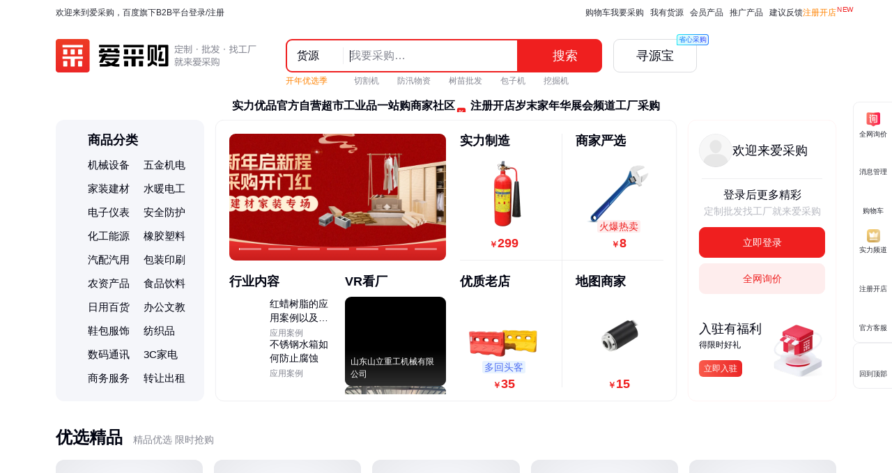

--- FILE ---
content_type: text/html; charset=UTF-8
request_url: https://overseadia.baidu.com/?fid=0%2C1768668957388&pi=b2b.....2752948215320439
body_size: 49682
content:
<!DOCTYPE html><html data-csr lang="zh-CN"><head><meta charset="UTF-8">    <title>百度爱采购 - 国内优质的批发采购平台、货源批发网、进货渠道</title>   <meta name="keywords" content="百度爱采购,批发采购,b2b,货源批发,进货渠道,商品批发市场,商务服务,代理加盟,供求商机">   <meta name="description" content="百度爱采购是百度旗下的B2B垂直搜索引擎，旨在帮助用户一站直达全网商品信息，触达海量优质商家。让买家快速便捷的找到优质货源，为商家提供海量匹配的询价信息，获得更多曝光，快速达成交易，降低成本提升盈利。百度爱采购，让采购批发变得更简单。">  <link rel="canonical" href="https://b2b.baidu.com/"/><link rel="alternate" media="only screen and (max-width: 640px)" href="https://b2b.baidu.com/m/">    <meta name="renderer" content="webkit"><meta name="force-rendering" content="webkit"><meta http-equiv="X-UA-Compatible" content="IE=edge"><link rel="apple-touch-icon" href="/static/pc/icon_180.png"><meta name="360-site-verification" content="537002032cbe787343a546b9d931e9b2"/><meta name="shenma-site-verification" content="c261d5e3460ccfabf7b9933a51cf564c_1588067746"><meta name="sogou_site_verification" content="h8f0bmcP9D"/><meta name="msvalidate.01" content="B4ABBA5B0801D3CAA846EF91B6BD4B4D"/><meta name="google-site-verification" content="7h-NKG9kB-9BGl_OFe3Fs5OuBQYDc7dazcrpfU5Ta2Y"/><link rel="preload" href="//b2b-web-public.cdn.bcebos.com/fe/b2b-static/img/pc/logo_slogan_v5_right.png" as="image">  <link rel="preload" href="https://b2b-amis.su.bcebos.com/rms//2026-01/d6c1a8e2f95948e99d18449fa0a00d69.png?x-bce-process=image%2Fresize%2Cm_fill%2Cw_1070%2Ch_484%2Fformat%2Cf_auto%2Fquality%2Cq_90" as="image"> <link type="application/opensearchdescription+xml" rel="search" href="https://b2b.baidu.com/search.xml"/><link rel="dns-prefetch" href="//b2b-web-public.cdn.bcebos.com"><link rel="dns-prefetch" href="//b2b-amis.cdn.bcebos.com"><link rel="shortcut icon" href="https://b2b.baidu.com/favicon.ico" type="image/x-icon"><link rel="manifest" href="/static/pc/manifest.json"> <link href="//b2b-web-public.cdn.bcebos.com/fe/b2b-pc/static/pc/css/components.design.index.s.c.land.shop.eland.sland.crms.aitf_jybshop.aitf_rfq.fland.zhuanti.cont_vide.f4702993.0c682fdf4e684e4bd167.css" rel="stylesheet"><link href="//b2b-web-public.cdn.bcebos.com/fe/b2b-pc/static/pc/css/components.design.index.s.c.land.shop.eland.sland.crms.aitf_jybshop.aitf_rfq.fland.zhuanti.cont_vide.9bd1f878.39f1df257cce12b948b7.css" rel="stylesheet"><link href="//b2b-web-public.cdn.bcebos.com/fe/b2b-pc/static/pc/css/components.design.index.s.c.land.shop.eland.sland.crms.aitf_jybshop.aitf_rfq.fland.zhuanti.cont_vide.0de989d6.e3c5b351a019adf92f93.css" rel="stylesheet"><link href="//b2b-web-public.cdn.bcebos.com/fe/b2b-pc/static/pc/css/components.design.index.s.c.land.shop.eland.sland.crms.aitf_jybshop.aitf_rfq.fland.zhuanti.cont_vide.615f1240.78cba38a1a42a774da2b.css" rel="stylesheet"><link href="//b2b-web-public.cdn.bcebos.com/fe/b2b-pc/static/pc/css/components.design.index.s.c.land.shop.eland.sland.crms.aitf_jybshop.aitf_rfq.fland.zhuanti.cont_vide.c6a10248.b2d3e4c2ab06c48166c5.css" rel="stylesheet"><link href="//b2b-web-public.cdn.bcebos.com/fe/b2b-pc/static/pc/css/components.design.index.s.c.land.shop.eland.sland.crms.aitf_rfq.fland.zhuanti.cont_video.cont_pricel.b8916b10.77ef984482d8d1c57cfa.css" rel="stylesheet"><link href="//b2b-web-public.cdn.bcebos.com/fe/b2b-pc/static/pc/css/components.design.index.s.c.land.shop.eland.sland.crms.aitf_rfq.fland.zhuanti.cont_video.cont_pricel.eb9ae5fb.95951831f8928e520c8b.css" rel="stylesheet"><link href="//b2b-web-public.cdn.bcebos.com/fe/b2b-pc/static/pc/css/components.design.index.s.c.land.shop.eland.sland.aitf_jybshop.aitf_rfq.fland.zhuanti.cont_video.con.9ea45958.516fe14ba2fba889104a.css" rel="stylesheet"><link href="//b2b-web-public.cdn.bcebos.com/fe/b2b-pc/static/pc/css/components.design.index.s.c.land.shop.eland.sland.aitf_rfq.fland.zhuanti.cont_video.cont_priceland.q.0b0ca7a5.30595a58bc74f3574692.css" rel="stylesheet"><link href="//b2b-web-public.cdn.bcebos.com/fe/b2b-pc/static/pc/css/vendor.design.index.s.c.land.shop.eland.sland.crms.aitf_jybshop.aitf_rfq.fland.zhuanti.cont_video.co.6eb7d36f.14c3da4698fc38b4f6d0.css" rel="stylesheet"><link href="//b2b-web-public.cdn.bcebos.com/fe/b2b-pc/static/pc/css/vendor.design.index.s.c.land.shop.eland.sland.crms.aitf_jybshop.aitf_rfq.fland.zhuanti.cont_video.co.76b9d609.00571a609c7d93fa4d0e.css" rel="stylesheet"><link href="//b2b-web-public.cdn.bcebos.com/fe/b2b-pc/static/pc/css/vendor.design.index.s.land.shop.eland.sland.aitf_jybshop.aitf_rfq.zhuanti.cont_priceland.q_aland.inq.1e3b03b7.16cedcf234c798065c54.css" rel="stylesheet"><link href="//b2b-web-public.cdn.bcebos.com/fe/b2b-pc/static/pc/css/vendor.index.s.c.land.shop.sland.fland.zhuanti.factory.factory_category.factory_hot.factory_consume..52a907d4.9d1b2dcbdf8e74ee00ce.css" rel="stylesheet"><link href="//b2b-web-public.cdn.bcebos.com/fe/b2b-pc/static/pc/css/default.index.c.land.eland.sland.crms.aitf_jybshop.aitf_rfq.fland.zhuanti.cont_video.cont_priceland..41dd0b3d.576e9f1f54791d3d0cd6.css" rel="stylesheet"><link href="//b2b-web-public.cdn.bcebos.com/fe/b2b-pc/static/pc/css/index.d0ae3f07.17a28c5de3c63edf6907.css" rel="stylesheet"> <script type="application/ld+json">{
        "@context" : "https://schema.org",
        "@type" : "WebSite",
        "name" : "百度爱采购",
        "url" : "https://b2b.baidu.com/"
    }</script>  <script>(function () {
            var passJs = document.createElement('script');
            passJs.src = `//wappass.baidu.com/static/waplib/passRefreshTk.js?tt=${+new Date()}`;
            passJs.setAttribute('async', 'async');
            passJs.setAttribute('defer', 'defer');
            passJs.onload = function (params) {
                if (window.passRefreshTk) {
                    window.passRefreshTk.refreshTkInit({
                        tpl: 'b2b',
                        client: 'pc',
                        clientfrom: 'pc'
                    });
                }
            };
            var s = document.getElementsByTagName('script')[0];
            s.parentNode.insertBefore(passJs, s);
        })();</script><script>var _hmt = _hmt || [];
        (function () {
            var hm = document.createElement('script');
            hm.src = '//hm.baidu.com/hm.js?77fe88a330b395c39e37e1ea1cea9a8c';
            hm.setAttribute('async', 'async');
            hm.setAttribute('defer', 'defer');
            var s = document.getElementsByTagName('script')[0];
            s.parentNode.insertBefore(hm, s);
        })();</script><script async>(function (d, s) {
            var js = d.createElement(s);
            var sc = d.getElementsByTagName(s)[0];
            js.src = 'https://dmpstatic.cdn.bcebos.com/weirwood-sdk/1/bundle.min.js';
            js.onload = function (params) {
                var defaultOptions = {
                    common: {
                        token: 'da7ea1d982c6430c9023a0ccc152acb0',
                        buildid: '2026-01-15_18:03:58',
                        tarAddress: "sourcemap.tar.gz",
                        ignoreUrls: [
                            'localhost',
                            '127.0.0.1'
                        ]
                    },
                    error: {
                        collectWindowErrors: true,
                        sampleRate: 1,
                        collectUnhandledRejections: false,
                        collectResourceLoadErrors: true
                    },
                    perf: {
                        sampleRate: 0.01
                    }
                };
                var client = Weirwood.init(defaultOptions);
            };
            sc.parentNode.insertBefore(js, sc);
        }(document, 'script'));</script></head><body><div id="app"> <style>:root {--mock-narrow-wrapper-width: 990px;--mock-normal-wrapper-width: 1200px;--mock-page-padding: 80px;--mock-screen-min-width: 1200px;--mock-screen-max-width: 1728px;--mock-border-radius: 9px;--mock-border-radius-large: 12px;--mock-color-main: #ef1f1f;--mock-senior-bg: #0e0e0e;--mock-font-color: #000311;--mock-font-sub-color: #272933;--mock-font-aux-color: #848691;--mock-border-color: #dcdde0;--mock-logo-width: 135px;--mock-logo-height: 40px;--mock-logo-l-width: 162px;--mock-logo-l-height: 48px;--mock-logo-slogan-width: 242px;--mock-logo-slogan-height: 40px;--mock-logo-slogan-l-width: 290px;--mock-logo-slogan-l-height: 48px;--mock-header-logo-right: 40px;--mock-header-search-left: 72px;--mock-header-search-right: 0;}/* common */* {margin: 0;padding: 0;box-sizing: border-box;}body {overflow-y: scroll;font: 14px/1.5 Arial, sans-serif;-webkit-font-smoothing: antialiased;-moz-osx-font-smoothing: grayscale;background-color: #fff;}.mock-flexible {width: 100%;min-width: var(--mock-screen-min-width);max-width: var(--mock-screen-max-width);padding: 0 var(--mock-page-padding);margin: 0 auto;}.mock-w {margin-left: auto;margin-right: auto;width: var(--mock-narrow-wrapper-width);}@media screen and (min-width: 1260px) {.mock-w {width: var(--mock-normal-wrapper-width);}}.mock-card {background-color: #fff;border-radius: var(--mock-border-radius-large);}.mock-center {display: flex;align-items: center;justify-content: center;}.mock-height-400 {height: 400px;}.mock-no-search-left {--mock-header-search-left: 0;}.mock-no-logo-right {--mock-header-logo-right: 0;}</style>  <style>.mock-topbar {height: 36px;font-size: 12px;color: var(--mock-font-sub-color);background-color: #fff;}.mock-topbar.mock-senior {color: #fff;background-color: var(--mock-senior-bg);}.mock-topbar-welcome {height: 36px;line-height: 36px;}</style>   <style>@keyframes showLoading {from {opacity: 0;}to {opacity: 1;}}@keyframes spin {0% {transform: rotate(0deg);}100% {transform: rotate(360deg);}}.mock-delay-loading {animation: .2s linear .8s showLoading backwards;}.mock-loading-icon {margin: 0 auto;width: 24px;height: 24px;background-color: rgba(0, 0, 0, .5);-webkit-mask: url(https://b2b-web-public.cdn.bcebos.com/fe/b2b-static/img/pc/loading.png) no-repeat center / contain;animation: spin 2s linear infinite;}.mock-loading-txt {margin-top: 10px;line-height: 1;font-size: 14px;text-align: center;color: var(--mock-font-aux-color);}</style>   <style>.mock-search {flex: auto;position: relative;margin-left: var(--mock-header-search-left);margin-right: var(--mock-header-search-right);}.mock-search-main {display: flex;}.mock-search-input {flex: auto;padding-left: 16px;height: 48px;outline: none;background-color: #fff;font-size: 16px;border: 2px solid var(--mock-color-main);border-top-left-radius: var(--mock-border-radius);border-bottom-left-radius: var(--mock-border-radius);}.mock-search-btn-search,.mock-search-btn-aibot {width: 120px;height: 48px;font-size: 18px;font-weight: 700;line-height: 46px;color: #fff;background-color: var(--mock-color-main);border: 1px solid var(--mock-color-main);border-radius: var(--mock-border-radius);}.mock-search-btn-search {border-top-left-radius: 0;border-bottom-left-radius: 0;}.mock-search-btn-aibot {margin-left: 16px;border: 1px solid var(--mock-border-color);background-color: #fff;color: var(--mock-font-color);}</style>   <style>.mock-tab {display: flex;box-sizing: content-box;background-color: #fff;padding-top: 8px;height: 40px;border-bottom: 2px solid var(--mock-color-main);}.mock-tab-menu {width: 210px;height: 40px;color: #fff;padding: 12px;font-size: 16px;line-height: 16px;font-weight: 700;border-top-left-radius: var(--mock-border-radius);border-top-right-radius: var(--mock-border-radius);background-color: var(--mock-color-main);}.mock-tab-menu-icon {display: inline-block;width: 16px;margin-right: 12px;}.mock-tab-nav {height: 40px;padding: 12px 0;}</style>   <style>.mock-header {overflow: hidden;height: 88px;background-color: #fff;}.mock-header.mock-senior,.mock-nav.mock-senior  {background-color: var(--mock-senior-bg)}.mock-header-inner {display: flex;align-items: center;justify-content: space-between;height: 88px;}.mock-header-inner.mock-flexible {--mock-header-search-right: 200px;}.mock-header-logo,.mock-header-logo-l,.mock-header-logo-slogan,.mock-header-logo-l-slogan {margin-right: var(--mock-header-logo-right);}.mock-header-logo,.mock-header-logo img {width: var(--mock-logo-width);height: var(--mock-logo-height);}.mock-header-logo-slogan,.mock-header-logo-slogan img {width: var(--mock-logo-slogan-width);height: var(--mock-logo-slogan-height);}.mock-header-logo-l,.mock-header-logo-l img {width: var(--mock-logo-l-width);height: var(--mock-logo-l-height);}.mock-header-logo-l-slogan,.mock-header-logo-l-slogan img {width: var(--mock-logo-slogan-l-width);height: var(--mock-logo-slogan-l-height);}.mock-header-logotext {margin-right: 40px;font-size: 24px;font-weight: 700;color: #000;}.mock-header-logotext .dot {background: #000;border-radius: 50%;display: inline-block;margin: 0 9px 3px;vertical-align: middle;width: 4px;height: 4px;}</style>   <style>.mock-header-logo-qwttype-1,.mock-header-logo-qwttype-1 img {width: 122px;height: 32px;}.mock-header-logo-qwttype-3,.mock-header-logo-qwttype-3 img {width: 150px;height: 40px;}</style>             <div class="mock-topbar "><div class="mock-flexible"><div class="mock-topbar-welcome">欢迎来到爱采购，百度旗下B2B平台</div></div></div> <div class="mock-header "><div class="mock-header-inner mock-flexible mock-no-search-left "><div class="mock-header-logo-l-slogan"> <img src="//b2b-web-public.cdn.bcebos.com/fe/b2b-static/img/pc/logo_slogan_v5_right.png"> </div> </div></div><div class="mock-height-400 mock-center"><div class="mock-loading mock-delay-loading"><div class="mock-loading-icon"></div><div class="mock-loading-txt">正在加载</div></div></div>     </div><script>
        window.loginStatus = {"is_login":0,"user_name":"\u6e38\u5ba24b723f903b2380e4","passDomain":"https:\/\/passport.baidu.com","avatar":"","id_type":null,"csrf_token":"ff0931a0752613cc7677646ed4045f79"};
        window.pageData = {"log_url":"https:\/\/b2b.baidu.com\/slog\/a.gif","b2bPage":"https:\/\/b2b.baidu.com","imallPage":"https:\/\/imall.baidu.com","b2b_sid":"357_382_389_522_531_545_586_589_613_728_736_740_799_801_892_903_908_936_940_942_943_963_971_1021_1024_1085_1106_1135_1149_1152_1157_1165_1167_1173","search_type":[{"name":"\u8d27\u6e90","url_prx":"\/s","url_aprx":"\/s\/a"},{"name":"\u5382\u5bb6","url_prx":"\/c","url_aprx":"\/c\/a"}],"hasOrder":1,"conf":{"wenjuan":"","bad_event":0,"live_block_ua_ios":["UCBrowser","NewsArticle"],"live_block_ua_android":[],"factory_event":{"name":"\u5de5\u4e1a\u54c1\u4e00\u7ad9\u8d2d","jumpLink":"https:\/\/b2b.baidu.com\/act\/operatev2?t=gccgj-618","imgUrl":"https:\/\/b2b-web-public.cdn.bcebos.com\/fe\/2025-6\/1750151989521\/618.png","sideJumpLink":"https:\/\/b2b.baidu.com\/act\/operatev2?t=gccgj-618"},"pc_top_page_nav":[{"title":"\u5b9e\u529b\u4f18\u54c1","url":"\/senior\/board","piElem":"board_link"},{"title":"\u5b98\u65b9\u81ea\u8425\u8d85\u5e02","url":"\/shop\/35724055","piElem":"ziying_link"},{"title":"\u5de5\u4e1a\u54c1\u4e00\u7ad9\u8d2d","url":"\/act\/operatev2?t=gccgj-618","piElem":"zhuanti_link"},{"title":"\u5546\u5bb6\u793e\u533a","url":"\/channel","piElem":"channel_link"},{"title":"\u6ce8\u518c\u5f00\u5e97","url":"\/settle\/register?from=self_homepage_menu","piElem":"settle_register"},{"title":"\u5c81\u672b\u5bb6\u5e74\u534e","url":"http:\/\/b2bmarketing.baidu.com\/suimojianianhua2025","piElem":"suimojianianhua_link"},{"title":"\u5c55\u4f1a\u9891\u9053","url":"\/exhibition","piElem":"exhibition_link"},{"title":"\u5de5\u5382\u91c7\u8d2d","url":"\/factory","piElem":"factory_link"}]},"appEnv":0};
        window.pageQuery = {"fid":"0,1768668957388","pi":"b2b.....2752948215320439"};
        window.logId = '447622143054719050';
        window.SITE_DOMAIN = 'b2b';
        window.s_update = '';
        window.s_ssr = '0';
        window.s_data = null;
        window.data = {"nav":[{"banner":[{"jumpUrl":"https:\/\/b2b.baidu.com\/act\/operatev2?t=shili8-pg","image":"https:\/\/b2b-amis.cdn.bcebos.com\/a1149e0dfb3e.jpg"},{"image":"https:\/\/b2b-amis.cdn.bcebos.com\/875a08a37209.png","jumpUrl":"http:\/\/b2bmarketing.baidu.com\/suimojianianhua2025?fid=0%2C1751263937601&pi=b2b.index.notice.1..0566140944235516"},{"image":"https:\/\/b2b-amis.cdn.bcebos.com\/e740144b57be.jpg","jumpUrl":"https:\/\/b2b.baidu.com\/act\/operatev2?t=shili8-zq"},{"jumpUrl":"https:\/\/b2b.baidu.com\/act\/operatev2?t=dthy-knyc","image":"https:\/\/b2b-amis.cdn.bcebos.com\/39f8ee548464.png"}],"notable":[{"title":"\u673a\u68b0\u8bbe\u5907","jumpUrl":"http:\/\/b2b.baidu.com\/s?mk=%E6%9C%BA%E6%A2%B0%E5%B7%A5%E4%B8%9A%E5%B8%82%E5%9C%BA"},{"title":"\u4e94\u91d1\u673a\u7535","jumpUrl":"https:\/\/b2b.baidu.com\/s?mk=\u4e94\u91d1\u5de5\u5177\u5e02\u573a"}],"detail":[{"title":"\u624b\u52a8\u5de5\u5177","jumpUrl":"https:\/\/b2b.baidu.com\/s?mk=\u624b\u52a8\u5de5\u5177\u5e02\u573a","list":[{"title":"\u5957\u7b52","jumpUrl":"http:\/\/b2b.baidu.com\/s?q=\u5957\u7b52"},{"title":"\u7ba1\u94b3","jumpUrl":"http:\/\/b2b.baidu.com\/s?q=\u7ba1\u94b3"},{"title":"\u5de5\u5177\u7bb1\u5305","jumpUrl":"http:\/\/b2b.baidu.com\/s?q=\u5de5\u5177\u7bb1\u5305"},{"title":"\u65a7\u5b50","jumpUrl":"http:\/\/b2b.baidu.com\/s?q=\u65a7\u5b50"},{"title":"\u9524\u5b50","jumpUrl":"http:\/\/b2b.baidu.com\/s?q=\u9524\u5b50"},{"title":"\u9632\u7206\u5de5\u5177","jumpUrl":"http:\/\/b2b.baidu.com\/s?q=\u9632\u7206\u5de5\u5177"},{"title":"\u87ba\u4e1d\u5200","jumpUrl":"http:\/\/b2b.baidu.com\/s?q=\u87ba\u4e1d\u5200"},{"title":"\u6273\u624b","jumpUrl":"http:\/\/b2b.baidu.com\/s?q=\u6273\u624b"}]},{"title":"\u6c61\u6c34\u5904\u7406\u8bbe\u5907","jumpUrl":"https:\/\/b2b.baidu.com\/s?mk=\u6c61\u6c34\u5904\u7406\u8bbe\u5907\u5e02\u573a","list":[{"title":"\u6c61\u6c34\u5904\u7406","jumpUrl":"http:\/\/b2b.baidu.com\/s?q=\u6c61\u6c34\u5904\u7406"},{"title":"\u5316\u7caa\u6c60","jumpUrl":"http:\/\/b2b.baidu.com\/s?q=\u5316\u7caa\u6c60"},{"title":"\u6c34\u5904\u7406\u6750\u6599","jumpUrl":"http:\/\/b2b.baidu.com\/s?q=\u6c34\u5904\u7406\u6750\u6599"},{"title":"\u6c61\u6ce5\u5904\u7406","jumpUrl":"http:\/\/b2b.baidu.com\/s?q=\u6c61\u6ce5\u5904\u7406"},{"title":"\u5de5\u4e1a\u6c34\u8fc7\u6ee4\u8bbe\u5907","jumpUrl":"http:\/\/b2b.baidu.com\/s?q=\u5de5\u4e1a\u6c34\u8fc7\u6ee4\u8bbe\u5907"},{"title":"\u95f8\u95e8","jumpUrl":"http:\/\/b2b.baidu.com\/s?q=\u95f8\u95e8"},{"title":"\u6c61\u6c34\u5904\u7406\u8bbe\u5907\u914d\u4ef6","jumpUrl":"http:\/\/b2b.baidu.com\/s?q=\u6c61\u6c34\u5904\u7406\u8bbe\u5907\u914d\u4ef6"},{"title":"\u6c14\u6d6e\u8bbe\u5907","jumpUrl":"http:\/\/b2b.baidu.com\/s?q=\u6c14\u6d6e\u8bbe\u5907"},{"title":"\u6cf5","jumpUrl":"http:\/\/b2b.baidu.com\/s?q=\u6cf5"},{"title":"\u9600\u95e8","jumpUrl":"http:\/\/b2b.baidu.com\/s?q=\u9600\u95e8"}]},{"title":"\u7535\u52a8\u5de5\u5177","jumpUrl":"https:\/\/b2b.baidu.com\/s?mk=\u7535\u52a8\u5de5\u5177\u5e02\u573a","list":[{"title":"\u7535\u52a8\u87ba\u4e1d\u5200","jumpUrl":"http:\/\/b2b.baidu.com\/s?q=\u7535\u52a8\u87ba\u4e1d\u5200"},{"title":"\u624b\u7535\u94bb","jumpUrl":"http:\/\/b2b.baidu.com\/s?q=\u624b\u7535\u94bb"},{"title":"\u629b\u5149\u673a","jumpUrl":"http:\/\/b2b.baidu.com\/s?q=\u629b\u5149\u673a"},{"title":"\u89d2\u78e8\u673a","jumpUrl":"http:\/\/b2b.baidu.com\/s?q=\u89d2\u78e8\u673a"},{"title":"\u76f4\u78e8\u673a","jumpUrl":"http:\/\/b2b.baidu.com\/s?q=\u76f4\u78e8\u673a"},{"title":"\u51b2\u51fb\u94bb","jumpUrl":"http:\/\/b2b.baidu.com\/s?q=\u51b2\u51fb\u94bb"},{"title":"\u7535\u94bb","jumpUrl":"http:\/\/b2b.baidu.com\/s?q=\u7535\u94bb"}]},{"title":"\u5305\u88c5\u8bbe\u5907","jumpUrl":"https:\/\/b2b.baidu.com\/s?mk=\u5305\u88c5\u8bbe\u5907\u5e02\u573a","list":[{"title":"\u5305\u88c5\u673a","jumpUrl":"http:\/\/b2b.baidu.com\/s?q=\u5305\u88c5\u673a"},{"title":"\u6253\u7801\u673a","jumpUrl":"http:\/\/b2b.baidu.com\/s?q=\u6253\u7801\u673a"},{"title":"\u5305\u88c5\u751f\u4ea7\u7ebf","jumpUrl":"http:\/\/b2b.baidu.com\/s?q=\u5305\u88c5\u751f\u4ea7\u7ebf"},{"title":"\u5305\u88c5\u8f85\u52a9\u8bbe\u5907","jumpUrl":"http:\/\/b2b.baidu.com\/s?q=\u5305\u88c5\u8f85\u52a9\u8bbe\u5907"},{"title":"\u5c01\u53e3\u673a","jumpUrl":"http:\/\/b2b.baidu.com\/s?q=\u5c01\u53e3\u673a"},{"title":"\u55b7\u7801\u673a","jumpUrl":"http:\/\/b2b.baidu.com\/s?q=\u55b7\u7801\u673a"},{"title":"\u6253\u6807\u673a","jumpUrl":"http:\/\/b2b.baidu.com\/s?q=\u6253\u6807\u673a"}]},{"title":"\u6c14\u52a8\u5de5\u5177","jumpUrl":"https:\/\/b2b.baidu.com\/s?mk=\u6c14\u52a8\u5de5\u5177\u5e02\u573a","list":[{"title":"\u6c14\u9524","jumpUrl":"http:\/\/b2b.baidu.com\/s?q=\u6c14\u9524"},{"title":"\u6c14\u52a8\u6405\u62cc\u673a","jumpUrl":"http:\/\/b2b.baidu.com\/s?q=\u6c14\u52a8\u6405\u62cc\u673a"},{"title":"\u6c14\u9550","jumpUrl":"http:\/\/b2b.baidu.com\/s?q=\u6c14\u9550"},{"title":"\u6c14\u52a8\u5207\u5272\u673a","jumpUrl":"http:\/\/b2b.baidu.com\/s?q=\u6c14\u52a8\u5207\u5272\u673a"},{"title":"\u6c14\u52a8\u629b\u5149\u673a","jumpUrl":"http:\/\/b2b.baidu.com\/s?q=\u6c14\u52a8\u629b\u5149\u673a"},{"title":"\u6c14\u94bb","jumpUrl":"http:\/\/b2b.baidu.com\/s?q=\u6c14\u94bb"},{"title":"\u6c14\u52a8\u78e8\u5149\u673a","jumpUrl":"http:\/\/b2b.baidu.com\/s?q=\u6c14\u52a8\u78e8\u5149\u673a"},{"title":"\u6c14\u52a8\u87ba\u4e1d\u5200","jumpUrl":"http:\/\/b2b.baidu.com\/s?q=\u6c14\u52a8\u87ba\u4e1d\u5200"},{"title":"\u6c14\u52a8\u6273\u624b","jumpUrl":"http:\/\/b2b.baidu.com\/s?q=\u6c14\u52a8\u6273\u624b"}]},{"title":"\u642c\u8fd0\u8d77\u91cd","jumpUrl":"https:\/\/b2b.baidu.com\/s?mk=\u642c\u8fd0\u8d77\u91cd\u5e02\u573a","list":[{"title":"\u8d77\u91cd\u673a","jumpUrl":"http:\/\/b2b.baidu.com\/s?q=\u8d77\u91cd\u673a"},{"title":"\u5347\u964d\u673a","jumpUrl":"http:\/\/b2b.baidu.com\/s?q=\u5347\u964d\u673a"},{"title":"\u767b\u8f66\u6865","jumpUrl":"http:\/\/b2b.baidu.com\/s?q=\u767b\u8f66\u6865"},{"title":"\u5343\u65a4\u9876","jumpUrl":"http:\/\/b2b.baidu.com\/s?q=\u5343\u65a4\u9876"},{"title":"\u540a\u8f66","jumpUrl":"http:\/\/b2b.baidu.com\/s?q=\u540a\u8f66"},{"title":"\u8d77\u91cd\u846b\u82a6","jumpUrl":"http:\/\/b2b.baidu.com\/s?q=\u8d77\u91cd\u846b\u82a6"},{"title":"\u8fd0\u8f93\u8f66","jumpUrl":"http:\/\/b2b.baidu.com\/s?q=\u8fd0\u8f93\u8f66"},{"title":"\u60ac\u81c2\u540a","jumpUrl":"http:\/\/b2b.baidu.com\/s?q=\u60ac\u81c2\u540a"},{"title":"\u5c65\u5e26\u8f66","jumpUrl":"http:\/\/b2b.baidu.com\/s?q=\u5c65\u5e26\u8f66"},{"title":"\u704c\u88c5\u673a\u68b0","jumpUrl":"http:\/\/b2b.baidu.com\/s?q=\u704c\u88c5\u673a\u68b0"},{"title":"\u811a\u624b\u67b6","jumpUrl":"http:\/\/b2b.baidu.com\/s?q=\u811a\u624b\u67b6"},{"title":"\u6316\u6398\u673a","jumpUrl":"http:\/\/b2b.baidu.com\/s?q=\u6316\u6398\u673a"},{"title":"\u53c9\u8f66","jumpUrl":"http:\/\/b2b.baidu.com\/s?q=\u53c9\u8f66"}]},{"title":"\u5200\u5177\/\u91cf\u5177","jumpUrl":"https:\/\/b2b.baidu.com\/s?mk=\u5200\u5177\/\u91cf\u5177\u5e02\u573a","list":[{"title":"\u5377\u5c3a","jumpUrl":"http:\/\/b2b.baidu.com\/s?q=\u5377\u5c3a"},{"title":"\u91cf\u5177","jumpUrl":"http:\/\/b2b.baidu.com\/s?q=\u91cf\u5177"},{"title":"\u677f\u7259","jumpUrl":"http:\/\/b2b.baidu.com\/s?q=\u677f\u7259"},{"title":"\u5361\u5c3a","jumpUrl":"http:\/\/b2b.baidu.com\/s?q=\u5361\u5c3a"},{"title":"\u6570\u663e","jumpUrl":"http:\/\/b2b.baidu.com\/s?q=\u6570\u663e"},{"title":"\u4e1d\u9525","jumpUrl":"http:\/\/b2b.baidu.com\/s?q=\u4e1d\u9525"},{"title":"\u94bb\u5934","jumpUrl":"http:\/\/b2b.baidu.com\/s?q=\u94bb\u5934"}]},{"title":"\u98df\u54c1\u9910\u996e\u8bbe\u5907","jumpUrl":"https:\/\/b2b.baidu.com\/s?mk=\u98df\u54c1\u9910\u996e\u8bbe\u5907\u5e02\u573a","list":[{"title":"\u5207\u83dc\u673a","jumpUrl":"http:\/\/b2b.baidu.com\/s?q=\u5207\u83dc\u673a"},{"title":"\u997a\u5b50\u673a","jumpUrl":"http:\/\/b2b.baidu.com\/s?q=\u997a\u5b50\u673a"},{"title":"\u7092\u8d27\u673a","jumpUrl":"http:\/\/b2b.baidu.com\/s?q=\u7092\u8d27\u673a"},{"title":"\u9762\u6761\u673a","jumpUrl":"http:\/\/b2b.baidu.com\/s?q=\u9762\u6761\u673a"},{"title":"\u6708\u997c\u673a","jumpUrl":"http:\/\/b2b.baidu.com\/s?q=\u6708\u997c\u673a"},{"title":"\u5305\u5b50\u673a","jumpUrl":"http:\/\/b2b.baidu.com\/s?q=\u5305\u5b50\u673a"},{"title":"\u70d8\u7119\u5168\u81ea\u52a8\u7092\u9505","jumpUrl":"http:\/\/b2b.baidu.com\/s?q=\u70d8\u7119\u5168\u81ea\u52a8\u7092\u9505"},{"title":"\u7814\u78e8\u673a","jumpUrl":"http:\/\/b2b.baidu.com\/s?q=\u7814\u78e8\u673a"},{"title":"\u7c89\u788e\u673a","jumpUrl":"http:\/\/b2b.baidu.com\/s?q=\u7c89\u788e\u673a"}]},{"title":"\u5de5\u5177\u5957\u88c5","jumpUrl":"https:\/\/b2b.baidu.com\/s?mk=\u5de5\u5177\u5957\u88c5\u5e02\u573a","list":[{"title":"\u7ef4\u4fee\u7ec4\u5408","jumpUrl":"http:\/\/b2b.baidu.com\/s?q=\u7ef4\u4fee\u7ec4\u5408"},{"title":"\u87ba\u4e1d\u6279\u5957\u88c5","jumpUrl":"http:\/\/b2b.baidu.com\/s?q=\u87ba\u4e1d\u6279\u5957\u88c5"},{"title":"\u6273\u624b\u5957\u88c5","jumpUrl":"http:\/\/b2b.baidu.com\/s?q=\u6273\u624b\u5957\u88c5"},{"title":"\u968f\u8f66\u7ec4\u5408\u5de5\u5177","jumpUrl":"http:\/\/b2b.baidu.com\/s?q=\u968f\u8f66\u7ec4\u5408\u5de5\u5177"},{"title":"\u4e1d\u9525\u677f\u7259\u5957\u88c5","jumpUrl":"http:\/\/b2b.baidu.com\/s?q=\u4e1d\u9525\u677f\u7259\u5957\u88c5"},{"title":"\u673a\u4fee\u7ec4\u5408","jumpUrl":"http:\/\/b2b.baidu.com\/s?q=\u673a\u4fee\u7ec4\u5408"},{"title":"\u5bb6\u7528\u7ec4\u5408","jumpUrl":"http:\/\/b2b.baidu.com\/s?q=\u5bb6\u7528\u7ec4\u5408"}]},{"title":"\u73af\u4fdd\u6e05\u6d01","jumpUrl":"https:\/\/b2b.baidu.com\/s?mk=\u73af\u4fdd\u6e05\u6d01\u5e02\u573a","list":[{"title":"\u50ac\u5316\u8bbe\u5907","jumpUrl":"http:\/\/b2b.baidu.com\/s?q=\u50ac\u5316\u8bbe\u5907"},{"title":"\u96fe\u70ae\u673a","jumpUrl":"http:\/\/b2b.baidu.com\/s?q=\u96fe\u70ae\u673a"},{"title":"\u6c61\u6c34\u5904\u7406","jumpUrl":"http:\/\/b2b.baidu.com\/s?q=\u6c61\u6c34\u5904\u7406"},{"title":"\u6ee4\u82af\u6ee4\u7f51","jumpUrl":"http:\/\/b2b.baidu.com\/s?q=\u6ee4\u82af\u6ee4\u7f51"},{"title":"\u73af\u4fdd\u7bb1","jumpUrl":"http:\/\/b2b.baidu.com\/s?q=\u73af\u4fdd\u7bb1"},{"title":"\u9664\u5c18\u5668","jumpUrl":"http:\/\/b2b.baidu.com\/s?q=\u9664\u5c18\u5668"},{"title":"\u6e05\u6d17\u673a","jumpUrl":"http:\/\/b2b.baidu.com\/s?q=\u6e05\u6d17\u673a"},{"title":"\u626b\u5730\u673a","jumpUrl":"http:\/\/b2b.baidu.com\/s?q=\u626b\u5730\u673a"},{"title":"\u6d12\u6c34\u8f66","jumpUrl":"http:\/\/b2b.baidu.com\/s?q=\u6d12\u6c34\u8f66"},{"title":"\u9664\u96ea\u8f66","jumpUrl":"http:\/\/b2b.baidu.com\/s?q=\u9664\u96ea\u8f66"}]},{"title":"\u78e8\u5177\u78e8\u6599","jumpUrl":"https:\/\/b2b.baidu.com\/s?mk=\u78e8\u5177\u78e8\u6599\u5e02\u573a","list":[{"title":"\u78e8\u7247","jumpUrl":"http:\/\/b2b.baidu.com\/s?q=\u78e8\u7247"},{"title":"\u78e8\u5934","jumpUrl":"http:\/\/b2b.baidu.com\/s?q=\u78e8\u5934"},{"title":"\u78e8\u6599","jumpUrl":"http:\/\/b2b.baidu.com\/s?q=\u78e8\u6599"},{"title":"\u7802\u5e26","jumpUrl":"http:\/\/b2b.baidu.com\/s?q=\u7802\u5e26"},{"title":"\u7802\u7eb8","jumpUrl":"http:\/\/b2b.baidu.com\/s?q=\u7802\u7eb8"},{"title":"\u6cb9\u77f3","jumpUrl":"http:\/\/b2b.baidu.com\/s?q=\u6cb9\u77f3"},{"title":"\u78e8\u77f3","jumpUrl":"http:\/\/b2b.baidu.com\/s?q=\u78e8\u77f3"},{"title":"\u5207\u5272\u7247","jumpUrl":"http:\/\/b2b.baidu.com\/s?q=\u5207\u5272\u7247"}]},{"title":"\u670d\u88c5\u52a0\u5de5\u8bbe\u5907","jumpUrl":"https:\/\/b2b.baidu.com\/s?mk=\u670d\u88c5\u52a0\u5de5\u8bbe\u5907\u5e02\u573a","list":[{"title":"\u70b9\u80f6\u673a","jumpUrl":"http:\/\/b2b.baidu.com\/s?q=\u70b9\u80f6\u673a"},{"title":"\u7ee3\u82b1\u673a","jumpUrl":"http:\/\/b2b.baidu.com\/s?q=\u7ee3\u82b1\u673a"},{"title":"\u6570\u7801\u5370\u82b1\u673a","jumpUrl":"http:\/\/b2b.baidu.com\/s?q=\u6570\u7801\u5370\u82b1\u673a"}]},{"title":"\u519c\u7528\u5de5\u5177","jumpUrl":"https:\/\/b2b.baidu.com\/s?mk=\u519c\u7528\u5de5\u5177\u5e02\u573a","list":[{"title":"\u56ed\u6797\u5de5\u5177","jumpUrl":"http:\/\/b2b.baidu.com\/s?q=\u56ed\u6797\u5de5\u5177"},{"title":"\u519c\u7528\u5de5\u5177","jumpUrl":"http:\/\/b2b.baidu.com\/s?q=\u519c\u7528\u5de5\u5177"},{"title":"\u5377\u7ba1\u5668","jumpUrl":"http:\/\/b2b.baidu.com\/s?q=\u5377\u7ba1\u5668"},{"title":"\u5272\u8349\u673a","jumpUrl":"http:\/\/b2b.baidu.com\/s?q=\u5272\u8349\u673a"},{"title":"\u55b7\u96fe\u5668","jumpUrl":"http:\/\/b2b.baidu.com\/s?q=\u55b7\u96fe\u5668"},{"title":"\u5200\u952f\u526a","jumpUrl":"http:\/\/b2b.baidu.com\/s?q=\u5200\u952f\u526a"},{"title":"\u704c\u6e89\u5de5\u5177","jumpUrl":"http:\/\/b2b.baidu.com\/s?q=\u704c\u6e89\u5de5\u5177"},{"title":"\u94c1\u4e1d\u7f51","jumpUrl":"http:\/\/b2b.baidu.com\/s?q=\u94c1\u4e1d\u7f51"}]},{"title":"\u5370\u5237\u6253\u5370\u8bbe\u5907","jumpUrl":"https:\/\/b2b.baidu.com\/s?mk=\u5370\u5237\u6253\u5370\u8bbe\u5907\u5e02\u573a","list":[{"title":"\u6570\u7801\u6253\u5370\u673a","jumpUrl":"http:\/\/b2b.baidu.com\/s?q=\u6570\u7801\u6253\u5370\u673a"},{"title":"\u6d6e\u96d5\u6253\u5370\u673a","jumpUrl":"http:\/\/b2b.baidu.com\/s?q=\u6d6e\u96d5\u6253\u5370\u673a"},{"title":"\u6807\u7b7e\u6253\u5370\u673a","jumpUrl":"http:\/\/b2b.baidu.com\/s?q=\u6807\u7b7e\u6253\u5370\u673a"},{"title":"\u7ebf\u53f7\u6253\u5370\u673a","jumpUrl":"http:\/\/b2b.baidu.com\/s?q=\u7ebf\u53f7\u6253\u5370\u673a"}]},{"title":"\u710a\u63a5\u7d27\u56fa","jumpUrl":"https:\/\/b2b.baidu.com\/s?mk=\u710a\u63a5\u7d27\u56fa\u5e02\u573a","list":[{"title":"\u81a8\u80c0\u6813","jumpUrl":"http:\/\/b2b.baidu.com\/s?q=\u81a8\u80c0\u6813"},{"title":"\u87ba\u6813","jumpUrl":"http:\/\/b2b.baidu.com\/s?q=\u87ba\u6813"},{"title":"\u87ba\u6bcd","jumpUrl":"http:\/\/b2b.baidu.com\/s?q=\u87ba\u6bcd"},{"title":"\u951a\u6813","jumpUrl":"http:\/\/b2b.baidu.com\/s?q=\u951a\u6813"},{"title":"\u87ba\u9489","jumpUrl":"http:\/\/b2b.baidu.com\/s?q=\u87ba\u9489"},{"title":"\u87ba\u67f1","jumpUrl":"http:\/\/b2b.baidu.com\/s?q=\u87ba\u67f1"},{"title":"\u57ab\u5708","jumpUrl":"http:\/\/b2b.baidu.com\/s?q=\u57ab\u5708"},{"title":"\u5bc6\u5c01\u4ef6","jumpUrl":"http:\/\/b2b.baidu.com\/s?q=\u5bc6\u5c01\u4ef6"},{"title":"\u710a\u63a5\u8bbe\u5907","jumpUrl":"http:\/\/b2b.baidu.com\/s?q=\u710a\u63a5\u8bbe\u5907"},{"title":"\u710a\u63a5\u8017\u6750","jumpUrl":"http:\/\/b2b.baidu.com\/s?q=\u710a\u63a5\u8017\u6750"}]},{"title":"\u98ce\u673a\/\u6392\u98ce\u8bbe\u5907","jumpUrl":"https:\/\/b2b.baidu.com\/s?mk=\u98ce\u673a\/\u6392\u98ce\u8bbe\u5907\u5e02\u573a","list":[{"title":"\u98ce\u53e3","jumpUrl":"http:\/\/b2b.baidu.com\/s?q=\u98ce\u53e3"},{"title":"\u6362\u6c14\u673a","jumpUrl":"http:\/\/b2b.baidu.com\/s?q=\u6362\u6c14\u673a"},{"title":"\u98ce\u673a","jumpUrl":"http:\/\/b2b.baidu.com\/s?q=\u98ce\u673a"},{"title":"\u6392\u98ce\u6247","jumpUrl":"http:\/\/b2b.baidu.com\/s?q=\u6392\u98ce\u6247"},{"title":"\u6696\u98ce\u673a","jumpUrl":"http:\/\/b2b.baidu.com\/s?q=\u6696\u98ce\u673a"},{"title":"\u98ce\u7ba1","jumpUrl":"http:\/\/b2b.baidu.com\/s?q=\u98ce\u7ba1"}]},{"title":"\u4e94\u91d1\u914d\u4ef6","jumpUrl":"https:\/\/b2b.baidu.com\/s?mk=\u4e94\u91d1\u914d\u4ef6\u5e02\u573a","list":[{"title":"\u63a5\u5934","jumpUrl":"http:\/\/b2b.baidu.com\/s?q=\u63a5\u5934"},{"title":"\u55b7\u5634\/\u55b7\u5934","jumpUrl":"http:\/\/b2b.baidu.com\/s?q=\u55b7\u5634\/\u55b7\u5934"},{"title":"\u6258\u8f8a","jumpUrl":"http:\/\/b2b.baidu.com\/s?q=\u6258\u8f8a"},{"title":"\u6eda\u7b52","jumpUrl":"http:\/\/b2b.baidu.com\/s?q=\u6eda\u7b52"},{"title":"\u5361\u7b8d\/\u62b1\u7b8d","jumpUrl":"http:\/\/b2b.baidu.com\/s?q=\u5361\u7b8d\/\u62b1\u7b8d"},{"title":"\u7ba1\u5939","jumpUrl":"http:\/\/b2b.baidu.com\/s?q=\u7ba1\u5939"},{"title":"\u94a2\u73e0\/\u6eda\u73e0","jumpUrl":"http:\/\/b2b.baidu.com\/s?q=\u94a2\u73e0\/\u6eda\u73e0"},{"title":"\u811a\u8f6e","jumpUrl":"http:\/\/b2b.baidu.com\/s?q=\u811a\u8f6e"},{"title":"\u6ed1\u8f6e","jumpUrl":"http:\/\/b2b.baidu.com\/s?q=\u6ed1\u8f6e"},{"title":"\u5408\u9875","jumpUrl":"http:\/\/b2b.baidu.com\/s?q=\u5408\u9875"},{"title":"\u62c9\u624b","jumpUrl":"http:\/\/b2b.baidu.com\/s?q=\u62c9\u624b"},{"title":"\u5f39\u7c27","jumpUrl":"http:\/\/b2b.baidu.com\/s?q=\u5f39\u7c27"},{"title":"\u63d2\u9500","jumpUrl":"http:\/\/b2b.baidu.com\/s?q=\u63d2\u9500"},{"title":"\u95e8\u5438","jumpUrl":"http:\/\/b2b.baidu.com\/s?q=\u95e8\u5438"},{"title":"\u94f0\u94fe","jumpUrl":"http:\/\/b2b.baidu.com\/s?q=\u94f0\u94fe"},{"title":"\u8f74\u627f","jumpUrl":"http:\/\/b2b.baidu.com\/s?q=\u8f74\u627f"}]},{"title":"\u519c\/\u6728\u5de5\u8bbe\u5907","jumpUrl":"https:\/\/b2b.baidu.com\/s?mk=\u519c\/\u6728\u5de5\u8bbe\u5907\u5e02\u573a","list":[{"title":"\u62d6\u62c9\u673a","jumpUrl":"http:\/\/b2b.baidu.com\/s?q=\u62d6\u62c9\u673a"},{"title":"\u6536\u5272\u673a","jumpUrl":"http:\/\/b2b.baidu.com\/s?q=\u6536\u5272\u673a"},{"title":"\u94e1\u8349\u673a","jumpUrl":"http:\/\/b2b.baidu.com\/s?q=\u94e1\u8349\u673a"},{"title":"\u55b7\u96fe\u5668","jumpUrl":"http:\/\/b2b.baidu.com\/s?q=\u55b7\u96fe\u5668"},{"title":"\u6728\u5de5\u673a\u68b0","jumpUrl":"http:\/\/b2b.baidu.com\/s?q=\u6728\u5de5\u673a\u68b0"},{"title":"\u5265\u58f3\u673a","jumpUrl":"http:\/\/b2b.baidu.com\/s?q=\u5265\u58f3\u673a"}]},{"title":"\u9501\u5177","jumpUrl":"https:\/\/b2b.baidu.com\/s?mk=\u9501\u5177\u5e02\u573a","list":[{"title":"\u9632\u76d7\u95e8\u9501","jumpUrl":"http:\/\/b2b.baidu.com\/s?q=\u9632\u76d7\u95e8\u9501"},{"title":"\u8f66\u9501","jumpUrl":"http:\/\/b2b.baidu.com\/s?q=\u8f66\u9501"},{"title":"\u79fb\u95e8\u9501","jumpUrl":"http:\/\/b2b.baidu.com\/s?q=\u79fb\u95e8\u9501"},{"title":"\u7403\u5f62\u9501","jumpUrl":"http:\/\/b2b.baidu.com\/s?q=\u7403\u5f62\u9501"},{"title":"\u5355\u820c\u9501","jumpUrl":"http:\/\/b2b.baidu.com\/s?q=\u5355\u820c\u9501"},{"title":"\u53cc\u820c\u9501","jumpUrl":"http:\/\/b2b.baidu.com\/s?q=\u53cc\u820c\u9501"},{"title":"\u9762\u677f\u9501","jumpUrl":"http:\/\/b2b.baidu.com\/s?q=\u9762\u677f\u9501"},{"title":"\u5206\u4f53\u9501","jumpUrl":"http:\/\/b2b.baidu.com\/s?q=\u5206\u4f53\u9501"}]},{"title":"\u5546\u8d85\u8bbe\u5907","jumpUrl":"https:\/\/b2b.baidu.com\/s?mk=\u5546\u8d85\u8bbe\u5907\u5e02\u573a","list":[{"title":"\u8d2d\u7269\u8f66","jumpUrl":"http:\/\/b2b.baidu.com\/s?q=\u8d2d\u7269\u8f66"},{"title":"\u8d2d\u7269\u7bee","jumpUrl":"http:\/\/b2b.baidu.com\/s?q=\u8d2d\u7269\u7bee"},{"title":"\u5546\u8d85\u8d27\u67b6","jumpUrl":"http:\/\/b2b.baidu.com\/s?q=\u5546\u8d85\u8d27\u67b6"},{"title":"\u70b9\u949e\u673a","jumpUrl":"http:\/\/b2b.baidu.com\/s?q=\u70b9\u949e\u673a"}]}]},{"banner":[{"jumpUrl":"http:\/\/b2bmarketing.baidu.com\/gangjiegou-copy","image":"https:\/\/b2b-amis.cdn.bcebos.com\/f4ae20c30c20.jpg"},{"jumpUrl":"https:\/\/b2b.baidu.com\/act\/operatev2?t=XNQXCCGKMH","image":"https:\/\/b2b-amis.cdn.bcebos.com\/53fbd164c15a.png"},{"jumpUrl":"https:\/\/b2b.baidu.com\/act\/operatev2?t=shili8-jlqy","image":"https:\/\/b2b-amis.cdn.bcebos.com\/215c8e35ec1d.jpg"},{"image":"https:\/\/b2b-amis.cdn.bcebos.com\/0e14270a05da.jpg","jumpUrl":"https:\/\/b2b.baidu.com\/act\/operatev2?t=shili8-sl"}],"notable":[{"title":"\u5bb6\u88c5\u5efa\u6750","jumpUrl":"https:\/\/b2b.baidu.com\/s?mk=\u5efa\u6750\u5bb6\u88c5\u5e02\u573a"},{"title":"\u6c34\u6696\u7535\u5de5","jumpUrl":"http:\/\/b2b.baidu.com\/s?mk=%E6%B0%B4%E6%9A%96%E7%94%B5%E5%B7%A5%E5%B8%82%E5%9C%BA"}],"detail":[{"title":"\u57fa\u5efa\u6750\u6599","jumpUrl":"https:\/\/b2b.baidu.com\/s?mk=\u57fa\u5efa\u6750\u6599\u5e02\u573a","list":[{"title":"\u6c34\u6ce5","jumpUrl":"http:\/\/b2b.baidu.com\/s?q=\u6c34\u6ce5"},{"title":"\u6c99\u5b50","jumpUrl":"http:\/\/b2b.baidu.com\/s?q=\u6c99\u5b50"},{"title":"\u6df7\u51dd\u571f","jumpUrl":"http:\/\/b2b.baidu.com\/s?q=\u6df7\u51dd\u571f"},{"title":"\u77f3\u6750","jumpUrl":"http:\/\/b2b.baidu.com\/s?q=\u77f3\u6750"},{"title":"\u7ba1\u6750\u7ba1\u4ef6","jumpUrl":"http:\/\/b2b.baidu.com\/s?q=\u7ba1\u6750\u7ba1\u4ef6"},{"title":"\u683c\u6805\u677f","jumpUrl":"http:\/\/b2b.baidu.com\/s?q=\u683c\u6805\u677f"},{"title":"\u4e95\u76d6","jumpUrl":"http:\/\/b2b.baidu.com\/s?q=\u4e95\u76d6"},{"title":"\u9694\u65ad","jumpUrl":"http:\/\/b2b.baidu.com\/s?q=%E9%9A%94%E6%96%AD"},{"title":"\u73bb\u7483\u94a2","jumpUrl":"http:\/\/b2b.baidu.com\/s?q=%E7%8E%BB%E7%92%83%E9%92%A2"},{"title":"\u7f51\u683c\u677f","jumpUrl":"http:\/\/b2b.baidu.com\/s?q=\u7f51\u683c\u677f"},{"title":"\u5851\u6599\u6750\u6599","jumpUrl":"http:\/\/b2b.baidu.com\/s?q=\u5851\u6599\u6750\u6599"},{"title":"\u94a2\u683c\u677f","jumpUrl":"http:\/\/b2b.baidu.com\/s?q=%E9%92%A2%E6%A0%BC%E6%9D%BF"},{"title":"\u6392\u6c34\u677f","jumpUrl":"http:\/\/b2b.baidu.com\/s?q=%E6%8E%92%E6%B0%B4%E6%9D%BF"},{"title":"\u76d6\u677f\u53ca\u6c9f\u76d6","jumpUrl":"http:\/\/b2b.baidu.com\/s?q=%E7%9B%96%E6%9D%BF%E5%8F%8A%E6%B2%9F%E7%9B%96"},{"title":"\u704c\u6d46\u6599","jumpUrl":"http:\/\/b2b.baidu.com\/s?q=%E7%81%8C%E6%B5%86%E6%96%99"}]},{"title":"\u529f\u80fd\u6750\u6599","jumpUrl":"http:\/\/b2b.baidu.com\/s?mk=%E5%8A%9F%E8%83%BD%E6%9D%90%E6%96%99%E5%B8%82%E5%9C%BA","list":[{"title":"\u4fdd\u6e29\/\u9694\u70ed\u6750\u6599","jumpUrl":"http:\/\/b2b.baidu.com\/s?q=%E4%BF%9D%E6%B8%A9%2F%E9%9A%94%E7%83%AD%E6%9D%90%E6%96%99"},{"title":"\u9632\u6c34\/\u9632\u6f6e\u6750\u6599","jumpUrl":"http:\/\/b2b.baidu.com\/s?q=%E9%98%B2%E6%B0%B4%2F%E9%98%B2%E6%BD%AE%E6%9D%90%E6%96%99"},{"title":"\u8010\u706b\/\u9632\u706b\u6750\u6599","jumpUrl":"http:\/\/b2b.baidu.com\/s?q=%E8%80%90%E7%81%AB%2F%E9%98%B2%E7%81%AB%E6%9D%90%E6%96%99"},{"title":"\u9694\u97f3\/\u5438\u58f0\u6750\u6599","jumpUrl":"http:\/\/b2b.baidu.com\/s?q=%E9%9A%94%E9%9F%B3%2F%E5%90%B8%E5%A3%B0%E6%9D%90%E6%96%99"},{"title":"\u8010\u8150\u8680\u9632\u8f90\u5c04\u6750\u6599","jumpUrl":"http:\/\/b2b.baidu.com\/s?q=%E8%80%90%E8%85%90%E8%9A%80%E9%98%B2%E8%BE%90%E5%B0%84%E6%9D%90%E6%96%99"},{"title":"\u8282\u80fd\u73af\u4fdd\u6750\u6599","jumpUrl":"http:\/\/b2b.baidu.com\/s?q=\u8282\u80fd\u73af\u4fdd\u6750\u6599"}]},{"title":"\u8bbe\u65bd\u53ca\u65bd\u5de5\u6750\u6599","jumpUrl":"http:\/\/b2b.baidu.com\/s?mk=%E8%AE%BE%E6%96%BD%E5%8F%8A%E6%96%BD%E5%B7%A5%E6%9D%90%E6%96%99%E5%B8%82%E5%9C%BA","list":[{"title":"\u6d3b\u52a8\u623f","jumpUrl":"http:\/\/b2b.baidu.com\/s?q=%E6%B4%BB%E5%8A%A8%E6%88%BF"},{"title":"\u571f\u5de5\u819c","jumpUrl":"http:\/\/b2b.baidu.com\/s?q=%E5%9C%9F%E5%B7%A5%E8%86%9C"},{"title":"\u5efa\u7b51\u62a4\u680f","jumpUrl":"http:\/\/b2b.baidu.com\/s?q=%E5%BB%BA%E7%AD%91%E6%8A%A4%E6%A0%8F"},{"title":"\u5730\u576a","jumpUrl":"http:\/\/b2b.baidu.com\/s?q=%E5%9C%B0%E5%9D%AA"},{"title":"\u571f\u5de5\u5e03","jumpUrl":"http:\/\/b2b.baidu.com\/s?q=%E5%9C%9F%E5%B7%A5%E5%B8%83"},{"title":"\u571f\u5de5\u683c\u6805","jumpUrl":"http:\/\/b2b.baidu.com\/s?q=%E5%9C%9F%E5%B7%A5%E6%A0%BC%E6%A0%85"},{"title":"\u590d\u5408\u571f\u5de5\u6750\u6599","jumpUrl":"http:\/\/b2b.baidu.com\/s?q=%E5%A4%8D%E5%90%88%E5%9C%9F%E5%B7%A5%E6%9D%90%E6%96%99"},{"title":"\u79fb\u52a8\u536b\u751f\u95f4","jumpUrl":"http:\/\/b2b.baidu.com\/s?q=\u79fb\u52a8\u536b\u751f\u95f4"},{"title":"\u79bb\u5fc3\u73bb\u7483\u68c9","jumpUrl":"http:\/\/b2b.baidu.com\/s?q=%E7%A6%BB%E5%BF%83%E7%8E%BB%E7%92%83%E6%A3%89"}]},{"title":"\u7535\u5de5\u7535\u6599","jumpUrl":"https:\/\/b2b.baidu.com\/s?mk=\u7535\u5de5\u7535\u6599\u5e02\u573a","list":[{"title":"\u5f00\u5173\u9762\u677f","jumpUrl":"http:\/\/b2b.baidu.com\/s?q=\u5f00\u5173\u9762\u677f"},{"title":"\u63d2\u5ea7","jumpUrl":"http:\/\/b2b.baidu.com\/s?q=\u63d2\u5ea7"},{"title":"\u65ad\u8def\u5668","jumpUrl":"http:\/\/b2b.baidu.com\/s?q=\u65ad\u8def\u5668"},{"title":"\u914d\u7535\u7bb1","jumpUrl":"http:\/\/b2b.baidu.com\/s?q=\u914d\u7535\u7bb1"},{"title":"\u53d8\u9001\u5668","jumpUrl":"http:\/\/b2b.baidu.com\/s?q=\u53d8\u9001\u5668"},{"title":"\u4f4e\u538b\u7535\u5668","jumpUrl":"http:\/\/b2b.baidu.com\/s?q=\u4f4e\u538b\u7535\u5668"},{"title":"\u5de5\u63a7\u88c5\u5907","jumpUrl":"http:\/\/b2b.baidu.com\/s?q=\u5de5\u63a7\u88c5\u5907"},{"title":"\u53d8\u9891\u5668","jumpUrl":"http:\/\/b2b.baidu.com\/s?q=\u53d8\u9891\u5668"},{"title":"\u7535\u6c60","jumpUrl":"http:\/\/b2b.baidu.com\/s?q=\u7535\u6c60"},{"title":"\u5de5\u4e1a\u5f00\u5173","jumpUrl":"http:\/\/b2b.baidu.com\/s?q=\u5de5\u4e1a\u5f00\u5173"},{"title":"\u7edd\u7f18\u6750\u6599","jumpUrl":"http:\/\/b2b.baidu.com\/s?q=\u7edd\u7f18\u6750\u6599"},{"title":"\u95e8\u94c3","jumpUrl":"http:\/\/b2b.baidu.com\/s?q=\u95e8\u94c3"},{"title":"\u7535\u529b\u91d1\u5177","jumpUrl":"http:\/\/b2b.baidu.com\/s?q=\u7535\u529b\u91d1\u5177"},{"title":"\u7535\u5de5\u80f6\u5e26","jumpUrl":"http:\/\/b2b.baidu.com\/s?q=\u7535\u5de5\u80f6\u5e26"},{"title":"\u7ee7\u7535\u5668","jumpUrl":"http:\/\/b2b.baidu.com\/s?q=\u7ee7\u7535\u5668"}]},{"title":"\u53a8\u623f\u536b\u6d74","jumpUrl":"https:\/\/b2b.baidu.com\/s?mk=\u53a8\u623f\u536b\u6d74\u5e02\u573a","list":[{"title":"\u9a6c\u6876","jumpUrl":"http:\/\/b2b.baidu.com\/s?q=\u9a6c\u6876"},{"title":"\u82b1\u6d12","jumpUrl":"http:\/\/b2b.baidu.com\/s?q=\u82b1\u6d12"},{"title":"\u9f99\u5934","jumpUrl":"http:\/\/b2b.baidu.com\/s?q=\u9f99\u5934"},{"title":"\u53a8\u536b\u6302\u4ef6","jumpUrl":"http:\/\/b2b.baidu.com\/s?q=\u53a8\u536b\u6302\u4ef6"},{"title":"\u8f6f\u7ba1","jumpUrl":"http:\/\/b2b.baidu.com\/s?q=\u8f6f\u7ba1"},{"title":"\u667a\u80fd\u5750\u4fbf\u76d6","jumpUrl":"http:\/\/b2b.baidu.com\/s?q=\u667a\u80fd\u5750\u4fbf\u76d6"},{"title":"\u6dcb\u6d74\u623f","jumpUrl":"http:\/\/b2b.baidu.com\/s?q=\u6dcb\u6d74\u623f"},{"title":"\u6d74\u9738","jumpUrl":"http:\/\/b2b.baidu.com\/s?q=\u6d74\u9738"}]},{"title":"\u5bb6\u88c5\u4e3b\u6750","jumpUrl":"https:\/\/b2b.baidu.com\/s?mk=\u5bb6\u88c5\u4e3b\u6750\u5e02\u573a","list":[{"title":"\u5730\u677f","jumpUrl":"http:\/\/b2b.baidu.com\/s?q=\u5730\u677f"},{"title":"\u74f7\u7816","jumpUrl":"http:\/\/b2b.baidu.com\/s?q=\u74f7\u7816"},{"title":"\u58c1\u7eb8","jumpUrl":"http:\/\/b2b.baidu.com\/s?q=\u58c1\u7eb8"},{"title":"\u6cb9\u6f06\u6d82\u6599","jumpUrl":"http:\/\/b2b.baidu.com\/s?q=\u6cb9\u6f06\u6d82\u6599"},{"title":"\u7a97\u5e18","jumpUrl":"http:\/\/b2b.baidu.com\/s?q=\u7a97\u5e18"},{"title":"\u80f6","jumpUrl":"http:\/\/b2b.baidu.com\/s?q=\u80f6"},{"title":"\u677f\u6750","jumpUrl":"http:\/\/b2b.baidu.com\/s?q=\u677f\u6750"},{"title":"\u96c6\u6210\u540a\u9876","jumpUrl":"http:\/\/b2b.baidu.com\/s?q=\u96c6\u6210\u540a\u9876"},{"title":"\u6696\u6c14\u7247","jumpUrl":"http:\/\/b2b.baidu.com\/s?q=\u6696\u6c14\u7247"},{"title":"\u7f8e\u7f1d\u5242","jumpUrl":"http:\/\/b2b.baidu.com\/s?q=\u7f8e\u7f1d\u5242"},{"title":"\u4e73\u80f6\u6f06","jumpUrl":"http:\/\/b2b.baidu.com\/s?q=\u4e73\u80f6\u6f06"},{"title":"\u9632\u6c34\u6d82\u6599","jumpUrl":"http:\/\/b2b.baidu.com\/s?q=\u9632\u6c34\u6d82\u6599"},{"title":"\u817b\u5b50\u7c89","jumpUrl":"http:\/\/b2b.baidu.com\/s?q=\u817b\u5b50\u7c89"},{"title":"\u53d1\u6ce1\u80f6","jumpUrl":"http:\/\/b2b.baidu.com\/s?q=\u53d1\u6ce1\u80f6"},{"title":"\u5730\u576a\u6f06","jumpUrl":"http:\/\/b2b.baidu.com\/s?q=\u5730\u576a\u6f06"}]},{"title":"\u5bb6\u5177\u7c7b","jumpUrl":"https:\/\/b2b.baidu.com\/s?mk=\u5bb6\u5177\u7c7b\u5e02\u573a","list":[{"title":"\u5546\u4e1a\u529e\u516c\u5bb6\u5177","jumpUrl":"http:\/\/b2b.baidu.com\/s?q=\u5546\u4e1a\u529e\u516c\u5bb6\u5177"},{"title":"\u529e\u516c\u67dc","jumpUrl":"http:\/\/b2b.baidu.com\/s?q=\u529e\u516c\u67dc"},{"title":"\u529e\u516c\u684c\u6905","jumpUrl":"http:\/\/b2b.baidu.com\/s?q=\u529e\u516c\u684c\u6905"},{"title":"\u529e\u516c\u6c99\u53d1","jumpUrl":"http:\/\/b2b.baidu.com\/s?q=\u529e\u516c\u6c99\u53d1"},{"title":"\u5bbf\u820d\u5bb6\u5177","jumpUrl":"http:\/\/b2b.baidu.com\/s?q=\u5bbf\u820d\u5bb6\u5177"},{"title":"\u98df\u5802\/\u9910\u5385\u5bb6\u5177","jumpUrl":"http:\/\/b2b.baidu.com\/s?q=\u98df\u5802\/\u9910\u5385\u5bb6\u5177"},{"title":"\u7535\u52a8\u7a97\u5e18","jumpUrl":"http:\/\/b2b.baidu.com\/s?q=\u7535\u52a8\u7a97\u5e18"},{"title":"\u5427\u53f0","jumpUrl":"http:\/\/b2b.baidu.com\/s?q=\u5427\u53f0"},{"title":"\u6309\u6469\u7f8e\u5bb9\u6905","jumpUrl":"http:\/\/b2b.baidu.com\/s?q=\u6309\u6469\u7f8e\u5bb9\u6905"},{"title":"\u6392\u6905","jumpUrl":"http:\/\/b2b.baidu.com\/s?q=\u6392\u6905"}]},{"title":"\u706f\u9970\u7167\u660e","jumpUrl":"https:\/\/b2b.baidu.com\/s?mk=\u706f\u9970\u7167\u660e\u5e02\u573a","list":[{"title":"\u592a\u9633\u80fd\u706f","jumpUrl":"http:\/\/b2b.baidu.com\/s?q=\u592a\u9633\u80fd\u706f"},{"title":"\u9053\u8def\u7167\u660e\u706f","jumpUrl":"http:\/\/b2b.baidu.com\/s?q=\u9053\u8def\u7167\u660e\u706f"},{"title":"\u666f\u89c2\u706f","jumpUrl":"http:\/\/b2b.baidu.com\/s?q=\u666f\u89c2\u706f"},{"title":"\u9ad8\u6746\u706f","jumpUrl":"http:\/\/b2b.baidu.com\/s?q=\u9ad8\u6746\u706f"},{"title":"\u5ead\u9662\u706f","jumpUrl":"http:\/\/b2b.baidu.com\/s?q=\u5ead\u9662\u706f"},{"title":"\u6295\u5149\u706f","jumpUrl":"http:\/\/b2b.baidu.com\/s?q=\u6295\u5149\u706f"},{"title":"\u63a2\u7167\u706f","jumpUrl":"http:\/\/b2b.baidu.com\/s?q=\u63a2\u7167\u706f"},{"title":"\u8349\u576a\u706f","jumpUrl":"http:\/\/b2b.baidu.com\/s?q=\u8349\u576a\u706f"},{"title":"\u6cdb\u5149\u706f","jumpUrl":"http:\/\/b2b.baidu.com\/s?q=\u6cdb\u5149\u706f"},{"title":"\u6d17\u5899\u706f","jumpUrl":"http:\/\/b2b.baidu.com\/s?q=\u6d17\u5899\u706f"},{"title":"\u5438\u9876\u706f","jumpUrl":"http:\/\/b2b.baidu.com\/s?q=\u5438\u9876\u706f"},{"title":"\u540a\u706f","jumpUrl":"http:\/\/b2b.baidu.com\/s?q=\u540a\u706f"},{"title":"\u7b52\u706f","jumpUrl":"http:\/\/b2b.baidu.com\/s?q=\u7b52\u706f"},{"title":"\u5c04\u706f","jumpUrl":"http:\/\/b2b.baidu.com\/s?q=\u5c04\u706f"}]},{"title":"\u5168\u5c4b\u5b9a\u5236","jumpUrl":"https:\/\/b2b.baidu.com\/s?mk=\u5168\u5c4b\u5b9a\u5236\u5e02\u573a","list":[{"title":"\u7a97","jumpUrl":"http:\/\/b2b.baidu.com\/s?q=\u7a97"},{"title":"\u5b9a\u5236\u6dcb\u6d74\u623f","jumpUrl":"http:\/\/b2b.baidu.com\/s?q=\u5b9a\u5236\u6dcb\u6d74\u623f"},{"title":"\u6574\u4f53\u6a71\u67dc","jumpUrl":"http:\/\/b2b.baidu.com\/s?q=\u6574\u4f53\u6a71\u67dc"},{"title":"\u5b9a\u5236\u69bb\u69bb\u7c73","jumpUrl":"http:\/\/b2b.baidu.com\/s?q=\u5b9a\u5236\u69bb\u69bb\u7c73"},{"title":"\u6574\u4f53\u8863\u67dc","jumpUrl":"http:\/\/b2b.baidu.com\/s?q=\u6574\u4f53\u8863\u67dc"},{"title":"\u95e8","jumpUrl":"http:\/\/b2b.baidu.com\/s?q=\u95e8"}]},{"title":"\u9505\u7089","jumpUrl":"http:\/\/b2b.baidu.com\/s?mk=%E9%94%85%E7%82%89%E5%B8%82%E5%9C%BA","list":[{"title":"\u84b8\u6c7d\u53d1\u751f\u5668\/\u84b8\u6c7d\u53d1\u751f\u673a","jumpUrl":"http:\/\/b2b.baidu.com\/s?q=%E8%92%B8%E6%B1%BD%E5%8F%91%E7%94%9F%E5%99%A8%2F%E8%92%B8%E6%B1%BD%E5%8F%91%E7%94%9F%E6%9C%BA"},{"title":"\u71c3\u6c14\u9505\u7089","jumpUrl":"http:\/\/b2b.baidu.com\/s?q=%E7%87%83%E6%B0%94%E9%94%85%E7%82%89"},{"title":"\u7535\u70ed\u9505\u7089","jumpUrl":"http:\/\/b2b.baidu.com\/s?q=%E7%94%B5%E7%83%AD%E9%94%85%E7%82%89"},{"title":"\u71c3\u7164\u9505\u7089","jumpUrl":"http:\/\/b2b.baidu.com\/s?q=%E7%87%83%E7%85%A4%E9%94%85%E7%82%89"},{"title":"\u7089\u6392","jumpUrl":"http:\/\/b2b.baidu.com\/s?q=%E7%82%89%E6%8E%92"},{"title":"\u70ed\u6c34\u9505\u7089","jumpUrl":"http:\/\/b2b.baidu.com\/s?q=%E7%83%AD%E6%B0%B4%E9%94%85%E7%82%89"},{"title":"\u91c7\u6696\u9505\u7089","jumpUrl":"http:\/\/b2b.baidu.com\/s?q=%E9%87%87%E6%9A%96%E9%94%85%E7%82%89"},{"title":"\u71c3\u6cb9\u9505\u7089","jumpUrl":"http:\/\/b2b.baidu.com\/s?q=%E7%87%83%E6%B2%B9%E9%94%85%E7%82%89"}]},{"title":"\u7535\u7ebf\/\u7535\u7f06","jumpUrl":"http:\/\/b2b.baidu.com\/s?mk=%E7%94%B5%E7%BA%BF%2F%E7%94%B5%E7%BC%86%E5%B8%82%E5%9C%BA","list":[{"title":"\u63a5\u7ebf\u9f3b\u5b50","jumpUrl":"http:\/\/b2b.baidu.com\/s?q=\u63a5\u7ebf\u9f3b\u5b50"},{"title":"\u7535\u529b\u7535\u7f06","jumpUrl":"http:\/\/b2b.baidu.com\/s?q=%E7%94%B5%E5%8A%9B%E7%94%B5%E7%BC%86"},{"title":"\u901a\u8baf\u7535\u7f06","jumpUrl":"http:\/\/b2b.baidu.com\/s?q=%E9%80%9A%E8%AE%AF%E7%94%B5%E7%BC%86"},{"title":"\u7279\u79cd\u7535\u7f06","jumpUrl":"http:\/\/b2b.baidu.com\/s?q=%E7%89%B9%E7%A7%8D%E7%94%B5%E7%BC%86"},{"title":"\u4fe1\u53f7\u7535\u7f06","jumpUrl":"http:\/\/b2b.baidu.com\/s?q=%E4%BF%A1%E5%8F%B7%E7%94%B5%E7%BC%86"},{"title":"\u63a7\u5236\u7535\u7f06","jumpUrl":"http:\/\/b2b.baidu.com\/s?q=%E6%8E%A7%E5%88%B6%E7%94%B5%E7%BC%86"},{"title":"\u7535\u6c14\u8bbe\u5907\u7528\u7535\u7f06","jumpUrl":"http:\/\/b2b.baidu.com\/s?q=%E7%94%B5%E6%B0%94%E8%AE%BE%E5%A4%87%E7%94%A8%E7%94%B5%E7%BC%86"},{"title":"\u7edd\u7f18\u5bfc\u7ebf","jumpUrl":"http:\/\/b2b.baidu.com\/s?q=%E7%BB%9D%E7%BC%98%E5%AF%BC%E7%BA%BF"},{"title":"\u97f3\u9891\u7ebf\/\u89c6\u9891\u7ebf","jumpUrl":"http:\/\/b2b.baidu.com\/s?q=%E9%9F%B3%E9%A2%91%E7%BA%BF%2F%E8%A7%86%E9%A2%91%E7%BA%BF"},{"title":"\u7ebf\u76d8","jumpUrl":"http:\/\/b2b.baidu.com\/s?q=%E7%BA%BF%E7%9B%98"},{"title":"\u5149\u7f06","jumpUrl":"http:\/\/b2b.baidu.com\/s?q=\u5149\u7f06"}]},{"title":"\u53d1\u7535\u673a\/\u53d1\u7535\u673a\u7ec4","jumpUrl":"http:\/\/b2b.baidu.com\/s?mk=%E5%8F%91%E7%94%B5%E6%9C%BA%2F%E5%8F%91%E7%94%B5%E6%9C%BA%E7%BB%84%E5%B8%82%E5%9C%BA","list":[{"title":"\u67f4\u6cb9\u53d1\u7535\u673a\u7ec4","jumpUrl":"http:\/\/b2b.baidu.com\/s?q=%E6%9F%B4%E6%B2%B9%E5%8F%91%E7%94%B5%E6%9C%BA%E7%BB%84"},{"title":"\u6c7d\u6cb9\u53d1\u7535\u673a\u7ec4","jumpUrl":"http:\/\/b2b.baidu.com\/s?q=%E6%B1%BD%E6%B2%B9%E5%8F%91%E7%94%B5%E6%9C%BA%E7%BB%84"},{"title":"\u98ce\u529b\u53d1\u7535\u673a\u7ec4","jumpUrl":"http:\/\/b2b.baidu.com\/s?q=%E9%A3%8E%E5%8A%9B%E5%8F%91%E7%94%B5%E6%9C%BA%E7%BB%84"},{"title":"\u53d1\u7535\u673a\u7ec4\u96f6\u90e8\u4ef6","jumpUrl":"http:\/\/b2b.baidu.com\/s?q=%E5%8F%91%E7%94%B5%E6%9C%BA%E7%BB%84%E9%9B%B6%E9%83%A8%E4%BB%B6"},{"title":"\u71c3\u6c14\u53d1\u7535\u673a\u7ec4","jumpUrl":"http:\/\/b2b.baidu.com\/s?q=%E7%87%83%E6%B0%94%E5%8F%91%E7%94%B5%E6%9C%BA%E7%BB%84"},{"title":"\u592a\u9633\u80fd\u53d1\u7535\u673a\u7ec4","jumpUrl":"http:\/\/b2b.baidu.com\/s?q=%E5%A4%AA%E9%98%B3%E8%83%BD%E5%8F%91%E7%94%B5%E6%9C%BA%E7%BB%84"},{"title":"\u540c\u6b65\u53d1\u7535\u673a","jumpUrl":"http:\/\/b2b.baidu.com\/s?q=%E5%90%8C%E6%AD%A5%E5%8F%91%E7%94%B5%E6%9C%BA"},{"title":"\u5f02\u6b65\u53d1\u7535\u673a","jumpUrl":"http:\/\/b2b.baidu.com\/s?q=%E5%BC%82%E6%AD%A5%E5%8F%91%E7%94%B5%E6%9C%BA"}]}]},{"banner":[{"jumpUrl":"https:\/\/b2b.baidu.com\/act\/operatev2?t=shili7-bdhx","image":"https:\/\/b2b-amis.cdn.bcebos.com\/c4368ef6ca92.jpg"},{"jumpUrl":"http:\/\/b2bmarketing.baidu.com\/huadun","image":"https:\/\/b2b-amis.cdn.bcebos.com\/e5f25f8da20b.jpg"},{"jumpUrl":"https:\/\/b2b.baidu.com\/act\/operatev2?t=shili8-zggys","image":"https:\/\/b2b-amis.cdn.bcebos.com\/3201b613ef41.jpg"},{"image":"https:\/\/b2b-amis.cdn.bcebos.com\/66eed6fe27f1.jpg","jumpUrl":"https:\/\/b2b.baidu.com\/act\/operatev2?t=fangshukangxunyingjiwuzhi"}],"notable":[{"title":"\u7535\u5b50\u4eea\u8868","jumpUrl":"http:\/\/b2b.baidu.com\/s?mk=%E7%94%B5%E5%AD%90%E4%BB%AA%E8%A1%A8%E5%B8%82%E5%9C%BA"},{"title":"\u5b89\u5168\u9632\u62a4","jumpUrl":"https:\/\/b2b.baidu.com\/s?mk=\u5b89\u5168\u9632\u62a4\u5e02\u573a"}],"detail":[{"title":"\u96c6\u6210\u7535\u8def","jumpUrl":"http:\/\/b2b.baidu.com\/s?mk=%E9%9B%86%E6%88%90%E7%94%B5%E8%B7%AF%E5%B8%82%E5%9C%BA","list":[{"title":"PMIC\/\u7a33\u538b\u5668\/\u5f00\u5173\u7a33\u538b\u5668","jumpUrl":"http:\/\/b2b.baidu.com\/s?q=PMIC"},{"title":"\u5d4c\u5165\u5f0f\/PLD","jumpUrl":"http:\/\/b2b.baidu.com\/s?q=PLD"},{"title":"\u903b\u8f91\u96c6\u6210\u7535\u8def","jumpUrl":"http:\/\/b2b.baidu.com\/s?q=%E9%80%BB%E8%BE%91%E9%9B%86%E6%88%90%E7%94%B5%E8%B7%AF"},{"title":"\u5b58\u50a8IC","jumpUrl":"http:\/\/b2b.baidu.com\/s?q=%E5%AD%98%E5%82%A8IC"},{"title":"\u5d4c\u5165\u5f0f\/\u5fae\u5904\u7406\u5668","jumpUrl":"http:\/\/b2b.baidu.com\/s?q=%E5%B5%8C%E5%85%A5%E5%BC%8F%2F%E5%BE%AE%E5%A4%84%E7%90%86%E5%99%A8"},{"title":"\u7ebf\u6027\/\u653e\u5927\u5668\/\u4e13\u7528","jumpUrl":"http:\/\/b2b.baidu.com\/s?q=%E7%BA%BF%E6%80%A7%2F%E6%94%BE%E5%A4%A7%E5%99%A8%2F%E4%B8%93%E7%94%A8"},{"title":"\u6570\u636e\u91c7\u96c6\/\u6a21\u6570\u8f6c\u6362\u5668","jumpUrl":"http:\/\/b2b.baidu.com\/s?q=%E6%95%B0%E6%8D%AE%E9%87%87%E9%9B%86%2F%E6%A8%A1%E6%95%B0%E8%BD%AC%E6%8D%A2%E5%99%A8"},{"title":"\u903b\u8f91\/\u7f13\u51b2\u5668","jumpUrl":"http:\/\/b2b.baidu.com\/s?q=%E9%80%BB%E8%BE%91%2F%E7%BC%93%E5%86%B2%E5%99%A8"},{"title":"\u6570\u636e\u91c7\u96c6\/\u6570\u6a21\u8f6c\u6362\u5668","jumpUrl":"http:\/\/b2b.baidu.com\/s?q=%E6%95%B0%E6%8D%AE%E9%87%87%E9%9B%86%2F%E6%95%B0%E6%A8%A1%E8%BD%AC%E6%8D%A2%E5%99%A8"},{"title":"\u4e13\u7528IC","jumpUrl":"http:\/\/b2b.baidu.com\/s?q=%E4%B8%93%E7%94%A8IC"}]},{"title":"\u8fde\u63a5\u5668\/\u4e92\u8fde\u5668\u4ef6","jumpUrl":"http:\/\/b2b.baidu.com\/s?mk=%E8%BF%9E%E6%8E%A5%E5%99%A8%2F%E4%BA%92%E8%BF%9E%E5%99%A8%E4%BB%B6%E5%B8%82%E5%9C%BA","list":[{"title":"\u6c7d\u8f66\u8fde\u63a5\u5668","jumpUrl":"http:\/\/b2b.baidu.com\/s?q=%E6%B1%BD%E8%BD%A6%E8%BF%9E%E6%8E%A5%E5%99%A8"},{"title":"D-SUB\/VGA\u8fde\u63a5\u5668","jumpUrl":"http:\/\/b2b.baidu.com\/s?q=D-SUB%2FVGA%E8%BF%9E%E6%8E%A5%E5%99%A8"},{"title":"\u7aef\u5b50","jumpUrl":"http:\/\/b2b.baidu.com\/s?q=%E7%AB%AF%E5%AD%90"},{"title":"\u80f6\u58f3","jumpUrl":"http:\/\/b2b.baidu.com\/s?q=%E8%83%B6%E5%A3%B3"},{"title":"RF\u540c\u8f74\u8fde\u63a5\u5668","jumpUrl":"http:\/\/b2b.baidu.com\/s?q=RF%E5%90%8C%E8%BD%B4%E8%BF%9E%E6%8E%A5%E5%99%A8"},{"title":"FPC\u8fde\u63a5\u5668","jumpUrl":"http:\/\/b2b.baidu.com\/s?q=FPC%E8%BF%9E%E6%8E%A5%E5%99%A8"},{"title":"\u6392\u9488\u6392\u6bcd","jumpUrl":"http:\/\/b2b.baidu.com\/s?q=%E6%8E%92%E9%92%88%E6%8E%92%E6%AF%8D"},{"title":"\u677f\u5bf9\u7ebf\u8fde\u63a5\u5668","jumpUrl":"http:\/\/b2b.baidu.com\/s?q=%E6%9D%BF%E5%AF%B9%E7%BA%BF%E8%BF%9E%E6%8E%A5%E5%99%A8"},{"title":"\u7ebf\u675f","jumpUrl":"http:\/\/b2b.baidu.com\/s?q=%E7%BA%BF%E6%9D%9F"},{"title":"\u77e9\u5f62\u8fde\u63a5\u5668","jumpUrl":"http:\/\/b2b.baidu.com\/s?q=%E7%9F%A9%E5%BD%A2%E8%BF%9E%E6%8E%A5%E5%99%A8"}]},{"title":"\u534a\u5bfc\u4f53","jumpUrl":"https:\/\/b2b.baidu.com\/s?mk=\u534a\u5bfc\u4f53\u5e02\u573a","list":[{"title":"\u6574\u6d41\u5668","jumpUrl":"http:\/\/b2b.baidu.com\/s?q=\u6574\u6d41\u5668"},{"title":"\u4e8c\u6781\u7ba1","jumpUrl":"http:\/\/b2b.baidu.com\/s?q=\u4e8c\u6781\u7ba1"},{"title":"\u4e09\u6781\u7ba1","jumpUrl":"http:\/\/b2b.baidu.com\/s?q=\u4e09\u6781\u7ba1"},{"title":"\u573a\u6548\u5e94\u7ba1","jumpUrl":"http:\/\/b2b.baidu.com\/s?q=\u573a\u6548\u5e94\u7ba1"},{"title":"\u53ef\u63a7\u7845","jumpUrl":"http:\/\/b2b.baidu.com\/s?q=\u53ef\u63a7\u7845"},{"title":"\u8fd0\u7b97\u653e\u5927\u5668","jumpUrl":"http:\/\/b2b.baidu.com\/s?q=\u8fd0\u7b97\u653e\u5927\u5668"},{"title":"\u5b58\u50a8\u5668","jumpUrl":"http:\/\/b2b.baidu.com\/s?q=\u5b58\u50a8\u5668"},{"title":"\u5fae\u5904\u7406\/\u63a7\u5236\u5668","jumpUrl":"http:\/\/b2b.baidu.com\/s?q=\u5fae\u5904\u7406\/\u63a7\u5236\u5668"}]},{"title":"\u4e13\u4e1a\u4eea\u5668\u4eea\u8868","jumpUrl":"https:\/\/b2b.baidu.com\/s?mk=\u4e13\u4e1a\u4eea\u5668\u4eea\u8868\u5e02\u573a","list":[{"title":"\u7535\u6c14\u68c0\u6d4b","jumpUrl":"http:\/\/b2b.baidu.com\/s?q=\u7535\u6c14\u68c0\u6d4b"},{"title":"\u5de5\u4e1a\u68c0\u6d4b","jumpUrl":"http:\/\/b2b.baidu.com\/s?q=\u5de5\u4e1a\u68c0\u6d4b"},{"title":"\u5de5\u7a0b\u4eea\u8868","jumpUrl":"http:\/\/b2b.baidu.com\/s?q=\u5de5\u7a0b\u4eea\u8868"},{"title":"\u5de5\u7a0b\u6d4b\u7ed8","jumpUrl":"http:\/\/b2b.baidu.com\/s?q=\u5de5\u7a0b\u6d4b\u7ed8"},{"title":"\u6e29\u5ea6\u68c0\u6d4b","jumpUrl":"http:\/\/b2b.baidu.com\/s?q=\u6e29\u5ea6\u68c0\u6d4b"},{"title":"\u7535\u5b50\u68c0\u6d4b","jumpUrl":"http:\/\/b2b.baidu.com\/s?q=\u7535\u5b50\u68c0\u6d4b"},{"title":"\u73af\u5883\u76d1\u6d4b","jumpUrl":"http:\/\/b2b.baidu.com\/s?q=\u73af\u5883\u76d1\u6d4b"},{"title":"\u8ba1\u91cf\u6821\u51c6","jumpUrl":"http:\/\/b2b.baidu.com\/s?q=\u8ba1\u91cf\u6821\u51c6"},{"title":"\u5b89\u5168\u76d1\u6d4b","jumpUrl":"http:\/\/b2b.baidu.com\/s?q=\u5b89\u5168\u76d1\u6d4b"},{"title":"\u5efa\u7b51\u68c0\u6d4b","jumpUrl":"http:\/\/b2b.baidu.com\/s?q=\u5efa\u7b51\u68c0\u6d4b"}]},{"title":"\u68c0\u6d4b\u4eea\u5668","jumpUrl":"https:\/\/b2b.baidu.com\/s?mk=\u68c0\u6d4b\u4eea\u5668\u5e02\u573a","list":[{"title":"\u5185\u7aa5\u955c","jumpUrl":"http:\/\/b2b.baidu.com\/s?q=\u5185\u7aa5\u955c"},{"title":"\u6d4b\u539a\u4eea","jumpUrl":"http:\/\/b2b.baidu.com\/s?q=\u6d4b\u539a\u4eea"},{"title":"\u6d82\u5c42\u68c0\u6d4b\u4eea","jumpUrl":"http:\/\/b2b.baidu.com\/s?q=\u6d82\u5c42\u68c0\u6d4b\u4eea"},{"title":"\u6c34\u5206\u4eea","jumpUrl":"http:\/\/b2b.baidu.com\/s?q=\u6c34\u5206\u4eea"},{"title":"\u6c34\u8d28\u6d4b\u8bd5\u4eea","jumpUrl":"http:\/\/b2b.baidu.com\/s?q=\u6c34\u8d28\u6d4b\u8bd5\u4eea"},{"title":"PH\u4eea","jumpUrl":"http:\/\/b2b.baidu.com\/s?q=PH\u4eea"}]},{"title":"\u5b9e\u9a8c\u5ba4\u4eea\u5668","jumpUrl":"https:\/\/b2b.baidu.com\/s?mk=\u5b9e\u9a8c\u5ba4\u4eea\u5668\u5e02\u573a","list":[{"title":"\u653e\u5927\u955c","jumpUrl":"http:\/\/b2b.baidu.com\/s?q=\u653e\u5927\u955c"},{"title":"\u663e\u5fae\u955c","jumpUrl":"http:\/\/b2b.baidu.com\/s?q=\u663e\u5fae\u955c"},{"title":"\u771f\u7a7a\u6d4b\u91cf\u4eea\u5668","jumpUrl":"http:\/\/b2b.baidu.com\/s?q=\u771f\u7a7a\u6d4b\u91cf\u4eea\u5668"},{"title":"\u79fb\u6db2\u5668","jumpUrl":"https:\/\/b2b.baidu.com\/s?q=\u79fb\u6db2\u5668"},{"title":"\u6559\u5b66\u4eea\u5668","jumpUrl":"http:\/\/b2b.baidu.com\/s?q=\u6559\u5b66\u4eea\u5668"},{"title":"\u5929\u5e73\u4eea\u5668","jumpUrl":"http:\/\/b2b.baidu.com\/s?q=\u5929\u5e73\u4eea\u5668"}]},{"title":"\u4e2a\u4eba\u9632\u62a4","jumpUrl":"https:\/\/b2b.baidu.com\/s?mk=\u4e2a\u4eba\u9632\u62a4\u5e02\u573a","list":[{"title":"\u624b\u90e8\u9632\u62a4","jumpUrl":"http:\/\/b2b.baidu.com\/s?q=\u624b\u90e8\u9632\u62a4"},{"title":"\u8db3\u90e8\u9632\u62a4","jumpUrl":"http:\/\/b2b.baidu.com\/s?q=\u8db3\u90e8\u9632\u62a4"},{"title":"\u8eab\u4f53\u9632\u62a4","jumpUrl":"http:\/\/b2b.baidu.com\/s?q=\u8eab\u4f53\u9632\u62a4"},{"title":"\u5934\u90e8\u9632\u62a4","jumpUrl":"http:\/\/b2b.baidu.com\/s?q=\u5934\u90e8\u9632\u62a4"},{"title":"\u773c\u8138\u90e8\u9632\u62a4","jumpUrl":"http:\/\/b2b.baidu.com\/s?q=\u8138\u90e8\u9632\u62a4"},{"title":"\u547c\u5438\u9632\u62a4","jumpUrl":"http:\/\/b2b.baidu.com\/s?q=\u547c\u5438\u9632\u62a4"},{"title":"\u542c\u529b\u9632\u62a4","jumpUrl":"http:\/\/b2b.baidu.com\/s?q=\u542c\u529b\u9632\u62a4"},{"title":"\u5760\u843d\u9632\u62a4","jumpUrl":"http:\/\/b2b.baidu.com\/s?q=\u5760\u843d\u9632\u62a4"},{"title":"\u710a\u63a5\u9632\u62a4","jumpUrl":"http:\/\/b2b.baidu.com\/s?q=\u710a\u63a5\u9632\u62a4"},{"title":"\u9759\u7535\u65e0\u5c18","jumpUrl":"http:\/\/b2b.baidu.com\/s?q=\u9759\u7535\u65e0\u5c18"},{"title":"\u52b3\u4fdd\u670d","jumpUrl":"http:\/\/b2b.baidu.com\/s?q=\u52b3\u4fdd\u670d"},{"title":"\u52b3\u4fdd\u978b","jumpUrl":"http:\/\/b2b.baidu.com\/s?q=\u52b3\u4fdd\u978b"},{"title":"\u53cd\u5149\u80cc\u5fc3","jumpUrl":"http:\/\/b2b.baidu.com\/s?q=\u53cd\u5149\u80cc\u5fc3"}]},{"title":"\u4ea4\u901a\u5b89\u5168\u8bbe\u65bd","jumpUrl":"http:\/\/b2b.baidu.com\/s?mk=%E4%BA%A4%E9%80%9A%E5%AE%89%E5%85%A8%E8%AE%BE%E6%96%BD%E5%B8%82%E5%9C%BA","list":[{"title":"\u62a4\u680f","jumpUrl":"http:\/\/b2b.baidu.com\/s?q=%E6%8A%A4%E6%A0%8F"},{"title":"\u9632\u649e\u8bbe\u65bd","jumpUrl":"http:\/\/b2b.baidu.com\/s?q=%E9%98%B2%E6%92%9E%E8%AE%BE%E6%96%BD"},{"title":"\u4ea4\u901a\u5b89\u5168\u6807\u5fd7","jumpUrl":"http:\/\/b2b.baidu.com\/s?q=%E4%BA%A4%E9%80%9A%E5%AE%89%E5%85%A8%E6%A0%87%E5%BF%97"},{"title":"\u8def\u969c","jumpUrl":"http:\/\/b2b.baidu.com\/s?q=%E8%B7%AF%E9%9A%9C"},{"title":"\u95f8\u673a\u51fa\u5165\u53e3\u673a","jumpUrl":"http:\/\/b2b.baidu.com\/s?q=%E9%97%B8%E6%9C%BA%E5%87%BA%E5%85%A5%E5%8F%A3%E6%9C%BA"},{"title":"\u9053\u8def\u51cf\u901f\u8bbe\u5907","jumpUrl":"http:\/\/b2b.baidu.com\/s?q=%E9%81%93%E8%B7%AF%E5%87%8F%E9%80%9F%E8%AE%BE%E5%A4%87"},{"title":"\u53cd\u5149\u6750\u6599","jumpUrl":"http:\/\/b2b.baidu.com\/s?q=%E5%8F%8D%E5%85%89%E6%9D%90%E6%96%99"},{"title":"\u5176\u4ed6\u5b89\u4fdd\u9632\u536b\u7528\u54c1","jumpUrl":"http:\/\/b2b.baidu.com\/s?q=%E5%85%B6%E4%BB%96%E5%AE%89%E4%BF%9D%E9%98%B2%E5%8D%AB%E7%94%A8%E5%93%81"},{"title":"\u9632\u7729\u677f","jumpUrl":"http:\/\/b2b.baidu.com\/s?q=%E9%98%B2%E7%9C%A9%E6%9D%BF"},{"title":"\u4ea4\u901a\u5b89\u5168\u670d\u88c5","jumpUrl":"http:\/\/b2b.baidu.com\/s?q=%E4%BA%A4%E9%80%9A%E5%AE%89%E5%85%A8%E6%9C%8D%E8%A3%85"}]},{"title":"\u6d88\u9632\u8bbe\u5907","jumpUrl":"https:\/\/b2b.baidu.com\/s?mk=\u6d88\u9632\u8bbe\u5907\u5e02\u573a","list":[{"title":"\u706d\u706b\u5668","jumpUrl":"http:\/\/b2b.baidu.com\/s?q=\u706d\u706b\u5668"},{"title":"\u6d88\u9632\u6c34\u5e26","jumpUrl":"http:\/\/b2b.baidu.com\/s?q=\u6d88\u9632\u6c34\u5e26"},{"title":"\u6d88\u9632\u88c5\u5907","jumpUrl":"http:\/\/b2b.baidu.com\/s?q=\u6d88\u9632\u88c5\u5907"},{"title":"\u6d88\u9632\u62a5\u8b66\u5668","jumpUrl":"http:\/\/b2b.baidu.com\/s?q=\u6d88\u9632\u62a5\u8b66\u5668"},{"title":"\u6d88\u9632\u7167\u660e","jumpUrl":"http:\/\/b2b.baidu.com\/s?q=\u6d88\u9632\u7167\u660e"}]},{"title":"\u5e94\u6025\u6551\u63f4","jumpUrl":"https:\/\/b2b.baidu.com\/s?mk=\u5e94\u6025\u6551\u63f4\u5e02\u573a","list":[{"title":"\u6551\u63f4\u7528\u54c1","jumpUrl":"http:\/\/b2b.baidu.com\/s?q=\u6551\u63f4\u7528\u54c1"},{"title":"\u9632\u6c5b\u7528\u54c1","jumpUrl":"http:\/\/b2b.baidu.com\/s?q=\u9632\u6c5b\u7528\u54c1"},{"title":"\u6025\u6551\u7bb1","jumpUrl":"http:\/\/b2b.baidu.com\/s?q=\u6025\u6551\u7bb1"},{"title":"\u6551\u63f4\u5e10\u7bf7","jumpUrl":"http:\/\/b2b.baidu.com\/s?q=\u6551\u63f4\u5e10\u7bf7"}]},{"title":"\u5b89\u5168\u8b66\u793a\u6807\u8bc6","jumpUrl":"https:\/\/b2b.baidu.com\/s?mk=\u5b89\u5168\u8b66\u793a\u6807\u8bc6\u5e02\u573a","list":[{"title":"\u8b66\u793a\u6807\u8bc6","jumpUrl":"http:\/\/b2b.baidu.com\/s?q=\u8b66\u793a\u6807\u8bc6"},{"title":"\u5b89\u5168\u6807\u8bc6","jumpUrl":"http:\/\/b2b.baidu.com\/s?q=\u5b89\u5168\u6807\u8bc6"},{"title":"\u8b66\u793a\u5ba3\u4f20","jumpUrl":"http:\/\/b2b.baidu.com\/s?q=\u8b66\u793a\u5ba3\u4f20"},{"title":"\u81ea\u53d1\u5149\u6807\u8bc6","jumpUrl":"http:\/\/b2b.baidu.com\/s?q=\u81ea\u53d1\u5149\u6807\u8bc6"},{"title":"\u6807\u724c\u7c7b","jumpUrl":"http:\/\/b2b.baidu.com\/s?q=\u6807\u724c\u7c7b"}]},{"title":"\u62a4\u680f\u7f51","jumpUrl":"http:\/\/b2b.baidu.com\/s?mk=%E6%8A%A4%E6%A0%8F%E7%BD%91%E5%B8%82%E5%9C%BA","list":[{"title":"\u5efa\u7b51\u7f51\u7247","jumpUrl":"http:\/\/b2b.baidu.com\/s?q=%E5%BB%BA%E7%AD%91%E7%BD%91%E7%89%87"},{"title":"\u516c\u8def\u62a4\u680f\u7f51","jumpUrl":"http:\/\/b2b.baidu.com\/s?q=%E5%85%AC%E8%B7%AF%E6%8A%A4%E6%A0%8F%E7%BD%91"},{"title":"\u8fd0\u52a8\u573a\u56f4\u680f","jumpUrl":"http:\/\/b2b.baidu.com\/s?q=%E8%BF%90%E5%8A%A8%E5%9C%BA%E5%9B%B4%E6%A0%8F"},{"title":"\u8fb9\u5761\u9632\u62a4\u7f51","jumpUrl":"http:\/\/b2b.baidu.com\/s?q=%E8%BE%B9%E5%9D%A1%E9%98%B2%E6%8A%A4%E7%BD%91"},{"title":"\u5c0f\u533a\u56f4\u680f\u7f51","jumpUrl":"http:\/\/b2b.baidu.com\/s?q=%E5%B0%8F%E5%8C%BA%E5%9B%B4%E6%A0%8F%E7%BD%91"},{"title":"\u56ed\u827a\u56f4\u680f\u7f51","jumpUrl":"http:\/\/b2b.baidu.com\/s?q=%E5%9B%AD%E8%89%BA%E5%9B%B4%E6%A0%8F%E7%BD%91"},{"title":"\u5e02\u653f\u62a4\u680f\u7f51","jumpUrl":"http:\/\/b2b.baidu.com\/s?q=%E5%B8%82%E6%94%BF%E6%8A%A4%E6%A0%8F%E7%BD%91"},{"title":"\u8f66\u95f4\u9694\u79bb\u7f51","jumpUrl":"http:\/\/b2b.baidu.com\/s?q=%E8%BD%A6%E9%97%B4%E9%9A%94%E7%A6%BB%E7%BD%91"},{"title":"\u9632\u5c18\u7f51","jumpUrl":"http:\/\/b2b.baidu.com\/s?q=\u9632\u5c18\u7f51"}]},{"title":"\u76d1\u63a7\u8bbe\u5907","jumpUrl":"https:\/\/b2b.baidu.com\/s?mk=\u76d1\u63a7\u8bbe\u5907\u5e02\u573a","list":[{"title":"\u6444\u50cf\u5934","jumpUrl":"http:\/\/b2b.baidu.com\/s?q=\u6444\u50cf\u5934"},{"title":"\u5bf9\u8bb2\u673a","jumpUrl":"http:\/\/b2b.baidu.com\/s?q=\u5bf9\u8bb2\u673a"},{"title":"\u76d1\u63a7\u5b58\u50a8\u8bbe\u5907","jumpUrl":"http:\/\/b2b.baidu.com\/s?q=\u76d1\u63a7\u5b58\u50a8\u8bbe\u5907"},{"title":"\u76d1\u63a7\u4f20\u8f93\u8bbe\u5907","jumpUrl":"http:\/\/b2b.baidu.com\/s?q=\u76d1\u63a7\u4f20\u8f93\u8bbe\u5907"},{"title":"\u5b89\u4fdd\u8bbe\u5907","jumpUrl":"http:\/\/b2b.baidu.com\/s?q=\u5b89\u4fdd\u8bbe\u5907"},{"title":"\u5b89\u68c0\u8bbe\u5907","jumpUrl":"http:\/\/b2b.baidu.com\/s?q=\u5b89\u68c0\u8bbe\u5907"},{"title":"\u95e8\u7981","jumpUrl":"http:\/\/b2b.baidu.com\/s?q=\u95e8\u7981"},{"title":"\u6570\u636e\u91c7\u96c6\u8bbe\u5907","jumpUrl":"http:\/\/b2b.baidu.com\/s?q=\u6570\u636e\u91c7\u96c6\u8bbe\u5907"}]}]},{"banner":[{"jumpUrl":"https:\/\/b2b.baidu.com\/act\/operatev2?t=NDHKKHJ","image":"https:\/\/b2b-amis.cdn.bcebos.com\/8021c625be7c.jpg"},{"jumpUrl":"http:\/\/b2bmarketing.baidu.com\/liaobuqidegaibian2025","image":"https:\/\/b2b-amis.cdn.bcebos.com\/b456aa8c9111.jpg"},{"jumpUrl":"http:\/\/b2bmarketing.baidu.com\/hebojiancai2","image":"https:\/\/b2b-amis.cdn.bcebos.com\/9200b4617a6d.jpg"},{"image":"https:\/\/b2b-amis.cdn.bcebos.com\/4cad29701e32.jpg","jumpUrl":"http:\/\/b2bmarketing.baidu.com\/xinchen123"}],"notable":[{"title":"\u5316\u5de5\u80fd\u6e90","jumpUrl":"https:\/\/b2b.baidu.com\/s?mk=\u5316\u5de5\u80fd\u6e90\u5e02\u573a"},{"title":"\u6a61\u80f6\u5851\u6599","jumpUrl":"https:\/\/b2b.baidu.com\/s?mk=\u6a61\u80f6\u5851\u6599\u5e02\u573a"}],"detail":[{"title":"\u6d82\u6599\/\u6cb9\u6f06","jumpUrl":"http:\/\/b2b.baidu.com\/s?mk=%E6%B6%82%E6%96%99%2F%E6%B2%B9%E6%BC%86%E5%B8%82%E5%9C%BA","list":[{"title":"\u9632\u8150\u6d82\u6599","jumpUrl":"http:\/\/b2b.baidu.com\/s?q=%E9%98%B2%E8%85%90%E6%B6%82%E6%96%99"},{"title":"\u9632\u6c34\u6d82\u6599","jumpUrl":"http:\/\/b2b.baidu.com\/s?q=%E9%98%B2%E6%B0%B4%E6%B6%82%E6%96%99"},{"title":"\u5730\u576a\u6f06","jumpUrl":"http:\/\/b2b.baidu.com\/s?q=%E5%9C%B0%E5%9D%AA%E6%BC%86"},{"title":"\u9632\u706b\u6d82\u6599","jumpUrl":"http:\/\/b2b.baidu.com\/s?q=%E9%98%B2%E7%81%AB%E6%B6%82%E6%96%99"},{"title":"\u5de5\u4e1a\u6d82\u6599","jumpUrl":"http:\/\/b2b.baidu.com\/s?q=%E5%B7%A5%E4%B8%9A%E6%B6%82%E6%96%99"},{"title":"\u5efa\u7b51\u6d82\u6599","jumpUrl":"http:\/\/b2b.baidu.com\/s?q=%E5%BB%BA%E7%AD%91%E6%B6%82%E6%96%99"},{"title":"\u827a\u672f\u6d82\u6599","jumpUrl":"http:\/\/b2b.baidu.com\/s?q=%E8%89%BA%E6%9C%AF%E6%B6%82%E6%96%99"},{"title":"\u7279\u79cd\u6d82\u6599","jumpUrl":"http:\/\/b2b.baidu.com\/s?q=%E7%89%B9%E7%A7%8D%E6%B6%82%E6%96%99"},{"title":"\u6c34\u6027\u9632\u8150\u6d82\u6599","jumpUrl":"http:\/\/b2b.baidu.com\/s?q=%E6%B0%B4%E6%80%A7%E9%98%B2%E8%85%90%E6%B6%82%E6%96%99"},{"title":"\u5916\u5899\u6d82\u6599","jumpUrl":"http:\/\/b2b.baidu.com\/s?q=%E5%A4%96%E5%A2%99%E6%B6%82%E6%96%99"}]},{"title":"\u6c34\u5904\u7406\u5316\u5b66\u54c1","jumpUrl":"http:\/\/b2b.baidu.com\/s?mk=%E6%B0%B4%E5%A4%84%E7%90%86%E5%8C%96%E5%AD%A6%E5%93%81%E5%B8%82%E5%9C%BA","list":[{"title":"\u51c0\u6c34\u7d6e\u51dd\u5242","jumpUrl":"http:\/\/b2b.baidu.com\/s?q=%E5%87%80%E6%B0%B4%E7%B5%AE%E5%87%9D%E5%89%82"},{"title":"\u6740\u83cc\u706d\u85fb\u5242","jumpUrl":"http:\/\/b2b.baidu.com\/s?q=%E6%9D%80%E8%8F%8C%E7%81%AD%E8%97%BB%E5%89%82"},{"title":"\u963b\u57a2\u5242","jumpUrl":"http:\/\/b2b.baidu.com\/s?q=%E9%98%BB%E5%9E%A2%E5%89%82"},{"title":"\u6d88\u6ce1\u5242","jumpUrl":"http:\/\/b2b.baidu.com\/s?q=%E6%B6%88%E6%B3%A1%E5%89%82"},{"title":"\u53cd\u6e17\u900f\u963b\u57a2\u5242","jumpUrl":"http:\/\/b2b.baidu.com\/s?q=%E5%8F%8D%E6%B8%97%E9%80%8F%E9%98%BB%E5%9E%A2%E5%89%82"},{"title":"\u9664\u57a2\u5242","jumpUrl":"http:\/\/b2b.baidu.com\/s?q=%E9%99%A4%E5%9E%A2%E5%89%82"},{"title":"\u7f13\u8680\u5242","jumpUrl":"http:\/\/b2b.baidu.com\/s?q=%E7%BC%93%E8%9A%80%E5%89%82"},{"title":"COD\u53bb\u9664\u5242","jumpUrl":"http:\/\/b2b.baidu.com\/s?q=COD%E5%8E%BB%E9%99%A4%E5%89%82"},{"title":"\u81ed\u5473\u5242","jumpUrl":"http:\/\/b2b.baidu.com\/s?q=%E8%87%AD%E5%91%B3%E5%89%82"},{"title":"\u9664\u78f7\u5242","jumpUrl":"http:\/\/b2b.baidu.com\/s?q=%E9%99%A4%E7%A3%B7%E5%89%82"}]},{"title":"\u98df\u54c1\u6dfb\u52a0\u5242","jumpUrl":"0","list":[{"title":"\u8425\u517b\u5f3a\u5316\u5242","jumpUrl":"http:\/\/b2b.baidu.com\/s?q=%E8%90%A5%E5%85%BB%E5%BC%BA%E5%8C%96%E5%89%82"},{"title":"\u751c\u5473\u5242","jumpUrl":"http:\/\/b2b.baidu.com\/s?q=%E7%94%9C%E5%91%B3%E5%89%82"},{"title":"\u589e\u7a20\u5242","jumpUrl":"http:\/\/b2b.baidu.com\/s?q=%E5%A2%9E%E7%A8%A0%E5%89%82"},{"title":"\u7740\u8272\u5242","jumpUrl":"http:\/\/b2b.baidu.com\/s?q=%E7%9D%80%E8%89%B2%E5%89%82"},{"title":"\u9176\u5236\u5242","jumpUrl":"http:\/\/b2b.baidu.com\/s?q=%E9%85%B6%E5%88%B6%E5%89%82"},{"title":"\u9632\u8150\u5242","jumpUrl":"http:\/\/b2b.baidu.com\/s?q=%E9%98%B2%E8%85%90%E5%89%82"},{"title":"\u9178\u5ea6\u8c03\u8282\u5242","jumpUrl":"http:\/\/b2b.baidu.com\/s?q=%E9%85%B8%E5%BA%A6%E8%B0%83%E8%8A%82%E5%89%82"},{"title":"\u589e\u5473\u5242","jumpUrl":"http:\/\/b2b.baidu.com\/s?q=%E5%A2%9E%E5%91%B3%E5%89%82"},{"title":"\u6297\u6c27\u5316\u5242","jumpUrl":"http:\/\/b2b.baidu.com\/s?q=%E6%8A%97%E6%B0%A7%E5%8C%96%E5%89%82"},{"title":"\u98df\u54c1\u4e73\u5316\u5242","jumpUrl":"http:\/\/b2b.baidu.com\/s?q=%E9%A3%9F%E5%93%81%E4%B9%B3%E5%8C%96%E5%89%82"}]},{"title":"\u5851\u6599\u7ba1","jumpUrl":"http:\/\/b2b.baidu.com\/s?mk=%E5%A1%91%E6%96%99%E7%AE%A1%E5%B8%82%E5%9C%BA","list":[{"title":"PE\u7ba1","jumpUrl":"http:\/\/b2b.baidu.com\/s?q=PE%E7%AE%A1"},{"title":"PVC\u7ba1","jumpUrl":"http:\/\/b2b.baidu.com\/s?q=PVC%E7%AE%A1"},{"title":"\u6ce2\u7eb9\u7ba1","jumpUrl":"http:\/\/b2b.baidu.com\/s?q=%E6%B3%A2%E7%BA%B9%E7%AE%A1"},{"title":"PP\u7ba1","jumpUrl":"http:\/\/b2b.baidu.com\/s?q=PP%E7%AE%A1"},{"title":"\u94a2\u5851\u7ba1","jumpUrl":"http:\/\/b2b.baidu.com\/s?q=%E9%92%A2%E5%A1%91%E7%AE%A1"},{"title":"PPR\u7ba1","jumpUrl":"http:\/\/b2b.baidu.com\/s?q=PPR%E7%AE%A1"},{"title":"PU\u7ba1","jumpUrl":"http:\/\/b2b.baidu.com\/s?q=PU%E7%AE%A1"},{"title":"\u94dd\u5851\u7ba1","jumpUrl":"http:\/\/b2b.baidu.com\/s?q=%E9%93%9D%E5%A1%91%E7%AE%A1"},{"title":"cpvc\u7535\u529b\u7ba1","jumpUrl":"http:\/\/b2b.baidu.com\/s?q=cpvc%E7%94%B5%E5%8A%9B%E7%AE%A1"},{"title":"PA\u7ba1","jumpUrl":"http:\/\/b2b.baidu.com\/s?q=PA%E7%AE%A1"}]},{"title":"\u5de5\u7a0b\u5851\u6599","jumpUrl":"http:\/\/b2b.baidu.com\/s?mk=%E5%B7%A5%E7%A8%8B%E5%A1%91%E6%96%99%E5%B8%82%E5%9C%BA","list":[{"title":"PC","jumpUrl":"http:\/\/b2b.baidu.com\/s?q=PC"},{"title":"POM","jumpUrl":"http:\/\/b2b.baidu.com\/s?q=POM"},{"title":"PA66","jumpUrl":"http:\/\/b2b.baidu.com\/s?q=PA66"},{"title":"PA6","jumpUrl":"http:\/\/b2b.baidu.com\/s?q=PA6"},{"title":"PBT","jumpUrl":"http:\/\/b2b.baidu.com\/s?q=PBT"},{"title":"EVA","jumpUrl":"http:\/\/b2b.baidu.com\/s?q=EVA"},{"title":"PPS","jumpUrl":"http:\/\/b2b.baidu.com\/s?q=PPS"},{"title":"UHMWPE","jumpUrl":"http:\/\/b2b.baidu.com\/s?q=UHMWPE"},{"title":"PA","jumpUrl":"http:\/\/b2b.baidu.com\/s?q=PA"},{"title":"LCP","jumpUrl":"http:\/\/b2b.baidu.com\/s?q=LCP"}]},{"title":"\u6a61\u5851\u5236\u54c1","jumpUrl":"http:\/\/b2b.baidu.com\/s?mk=%E6%A9%A1%E5%A1%91%E5%88%B6%E5%93%81%E5%B8%82%E5%9C%BA","list":[{"title":"\u5de5\u4e1a\u7528\u6a61\u80f6\u5236\u54c1","jumpUrl":"http:\/\/b2b.baidu.com\/s?q=%E5%B7%A5%E4%B8%9A%E7%94%A8%E6%A9%A1%E8%83%B6%E5%88%B6%E5%93%81"},{"title":"\u5de5\u519c\u4e1a\u7528\u5851\u6599\u5236\u54c1","jumpUrl":"http:\/\/b2b.baidu.com\/s?q=%E5%B7%A5%E5%86%9C%E4%B8%9A%E7%94%A8%E5%A1%91%E6%96%99%E5%88%B6%E5%93%81"},{"title":"\u5176\u4ed6\u6a61\u5851\u5236\u54c1","jumpUrl":"http:\/\/b2b.baidu.com\/s?q=%E5%85%B6%E4%BB%96%E6%A9%A1%E5%A1%91%E5%88%B6%E5%93%81"},{"title":"\u751f\u6d3b\u65e5\u7528\u6a61\u80f6\u5236\u54c1","jumpUrl":"http:\/\/b2b.baidu.com\/s?q=%E7%94%9F%E6%B4%BB%E6%97%A5%E7%94%A8%E6%A9%A1%E8%83%B6%E5%88%B6%E5%93%81"},{"title":"\u6c7d\u8f66\u7528\u5851\u80f6\u5236\u54c1","jumpUrl":"http:\/\/b2b.baidu.com\/s?q=%E6%B1%BD%E8%BD%A6%E7%94%A8%E5%A1%91%E8%83%B6%E5%88%B6%E5%93%81"},{"title":"\u519c\u4e1a\u7528\u6a61\u80f6\u5236\u54c1","jumpUrl":"http:\/\/b2b.baidu.com\/s?q=%E5%86%9C%E4%B8%9A%E7%94%A8%E6%A9%A1%E8%83%B6%E5%88%B6%E5%93%81"},{"title":"\u6587\u6559\u7528\u6a61\u80f6\u5236\u54c1","jumpUrl":"http:\/\/b2b.baidu.com\/s?q=%E6%96%87%E6%95%99%E7%94%A8%E6%A9%A1%E8%83%B6%E5%88%B6%E5%93%81"}]}]},{"banner":[{"image":"https:\/\/b2b-amis.cdn.bcebos.com\/4a47dee8b478.jpg","jumpUrl":"http:\/\/b2bmarketing.baidu.com\/liaobuqidegaibian2025"},{"jumpUrl":"https:\/\/b2b.baidu.com\/act\/operatev2?t=11YCGCZGG","image":"https:\/\/b2b-amis.cdn.bcebos.com\/adeddc550616.jpg"},{"image":"https:\/\/b2b-amis.cdn.bcebos.com\/a21156ba0ac4.jpg","jumpUrl":"http:\/\/b2bmarketing.baidu.com\/longsheng"},{"image":"https:\/\/b2b-amis.cdn.bcebos.com\/eff4829b078d.jpg","jumpUrl":"http:\/\/b2bmarketing.baidu.com\/jinjuwang"}],"notable":[{"title":"\u6c7d\u914d\u6c7d\u7528","jumpUrl":"http:\/\/b2b.baidu.com\/s?mk=%E6%B1%BD%E9%85%8D%E6%B1%BD%E7%94%A8%E5%B8%82%E5%9C%BA"},{"title":"\u5305\u88c5\u5370\u5237","jumpUrl":"http:\/\/b2b.baidu.com\/s?mk=%E5%8C%85%E8%A3%85%E5%8D%B0%E5%88%B7%E5%B8%82%E5%9C%BA"}],"detail":[{"title":"\u4e13\u7528\u6c7d\u8f66","jumpUrl":"http:\/\/b2b.baidu.com\/s?mk=%E4%B8%93%E7%94%A8%E6%B1%BD%E8%BD%A6%E5%B8%82%E5%9C%BA","list":[{"title":"\u55b7\u6d12\u8f66","jumpUrl":"http:\/\/b2b.baidu.com\/s?q=%E5%96%B7%E6%B4%92%E8%BD%A6"},{"title":"\u5783\u573e\u8f66","jumpUrl":"http:\/\/b2b.baidu.com\/s?q=%E5%9E%83%E5%9C%BE%E8%BD%A6"},{"title":"\u5438\u6c61\u8f66","jumpUrl":"http:\/\/b2b.baidu.com\/s?q=%E5%90%B8%E6%B1%A1%E8%BD%A6"},{"title":"\u8d77\u540a\u8f66","jumpUrl":"http:\/\/b2b.baidu.com\/s?q=%E8%B5%B7%E5%90%8A%E8%BD%A6"},{"title":"\u51b7\u85cf\u8f66","jumpUrl":"http:\/\/b2b.baidu.com\/s?q=%E5%86%B7%E8%97%8F%E8%BD%A6"},{"title":"\u6df7\u51dd\u571f\u6405\u62cc\u8f66","jumpUrl":"http:\/\/b2b.baidu.com\/s?q=%E6%B7%B7%E5%87%9D%E5%9C%9F%E6%90%85%E6%8B%8C%E8%BD%A6"},{"title":"\u6302\u8f66","jumpUrl":"http:\/\/b2b.baidu.com\/s?q=%E6%8C%82%E8%BD%A6"},{"title":"\u626b\u8def\u8f66","jumpUrl":"http:\/\/b2b.baidu.com\/s?q=%E6%89%AB%E8%B7%AF%E8%BD%A6"},{"title":"\u6551\u62a4\u8f66","jumpUrl":"http:\/\/b2b.baidu.com\/s?q=%E6%95%91%E6%8A%A4%E8%BD%A6"},{"title":"\u9053\u8def\u6e05\u969c\u8f66","jumpUrl":"http:\/\/b2b.baidu.com\/s?q=%E9%81%93%E8%B7%AF%E6%B8%85%E9%9A%9C%E8%BD%A6"}]},{"title":"\u53d1\u52a8\u7cfb\u7edf","jumpUrl":"http:\/\/b2b.baidu.com\/s?mk=%E5%8F%91%E5%8A%A8%E7%B3%BB%E7%BB%9F%E5%B8%82%E5%9C%BA","list":[{"title":"\u53d1\u52a8\u673a\u603b\u6210","jumpUrl":"http:\/\/b2b.baidu.com\/s?q=%E5%8F%91%E5%8A%A8%E6%9C%BA%E6%80%BB%E6%88%90"},{"title":"\u6cb9\u6cf5\/\u6cb9\u5634","jumpUrl":"http:\/\/b2b.baidu.com\/s?q=%E6%B2%B9%E6%B3%B5%2F%E6%B2%B9%E5%98%B4"},{"title":"\u6cb9\u5c01","jumpUrl":"http:\/\/b2b.baidu.com\/s?q=%E6%B2%B9%E5%B0%81"},{"title":"\u6c7d\u8f66\u6ee4\u82af","jumpUrl":"http:\/\/b2b.baidu.com\/s?q=%E6%B1%BD%E8%BD%A6%E6%BB%A4%E8%8A%AF"},{"title":"\u6d3b\u585e\/\u6d3b\u585e\u73af\/\u6d3b\u585e\u9500","jumpUrl":"http:\/\/b2b.baidu.com\/s?q=%E6%B4%BB%E5%A1%9E%2F%E6%B4%BB%E5%A1%9E%E7%8E%AF%2F%E6%B4%BB%E5%A1%9E%E9%94%80"},{"title":"\u6c14\u7f38\u53ca\u90e8\u4ef6","jumpUrl":"http:\/\/b2b.baidu.com\/s?q=%E6%B0%94%E7%BC%B8%E5%8F%8A%E9%83%A8%E4%BB%B6"},{"title":"\u8f66\u7528\u7a7a\u6c14\u6ee4\u6e05\u5668","jumpUrl":"http:\/\/b2b.baidu.com\/s?q=%E8%BD%A6%E7%94%A8%E7%A9%BA%E6%B0%94%E6%BB%A4%E6%B8%85%E5%99%A8"},{"title":"\u673a\u6cb9\u6ee4\u6e05\u5668","jumpUrl":"http:\/\/b2b.baidu.com\/s?q=%E6%9C%BA%E6%B2%B9%E6%BB%A4%E6%B8%85%E5%99%A8"},{"title":"\u76ae\u5e26","jumpUrl":"http:\/\/b2b.baidu.com\/s?q=%E7%9A%AE%E5%B8%A6"},{"title":"\u6c14\u95e8\u90e8\u4ef6","jumpUrl":"http:\/\/b2b.baidu.com\/s?q=%E6%B0%94%E9%97%A8%E9%83%A8%E4%BB%B6"}]},{"title":"\u5546\u7528\u8f66","jumpUrl":"http:\/\/b2b.baidu.com\/s?mk=%E5%95%86%E7%94%A8%E8%BD%A6%E5%B8%82%E5%9C%BA","list":[{"title":"\u7275\u5f15\u8f66","jumpUrl":"http:\/\/b2b.baidu.com\/s?q=%E7%89%B5%E5%BC%95%E8%BD%A6"},{"title":"\u8d27\u8f66","jumpUrl":"http:\/\/b2b.baidu.com\/s?q=%E8%B4%A7%E8%BD%A6"},{"title":"\u5ba2\u8f66","jumpUrl":"http:\/\/b2b.baidu.com\/s?q=%E5%AE%A2%E8%BD%A6"},{"title":"\u5361\u8f66","jumpUrl":"http:\/\/b2b.baidu.com\/s?q=%E5%8D%A1%E8%BD%A6"},{"title":"\u5176\u4ed6\u5546\u7528\u8f66","jumpUrl":"http:\/\/b2b.baidu.com\/s?q=%E5%85%B6%E4%BB%96%E5%95%86%E7%94%A8%E8%BD%A6"}]},{"title":"\u5851\u6599\u5305\u88c5","jumpUrl":"http:\/\/b2b.baidu.com\/s?mk=%E5%A1%91%E6%96%99%E5%8C%85%E8%A3%85%E5%B8%82%E5%9C%BA","list":[{"title":"\u5851\u6599\u6876","jumpUrl":"http:\/\/b2b.baidu.com\/s?q=%E5%A1%91%E6%96%99%E6%A1%B6"},{"title":"\u5851\u6599\u76d2","jumpUrl":"http:\/\/b2b.baidu.com\/s?q=%E5%A1%91%E6%96%99%E7%9B%92"},{"title":"\u5851\u6599\u74f6\/\u58f6","jumpUrl":"http:\/\/b2b.baidu.com\/s?q=%E5%A1%91%E6%96%99%E7%93%B6%2F%E5%A3%B6"},{"title":"\u5851\u6599\u7bb1","jumpUrl":"http:\/\/b2b.baidu.com\/s?q=%E5%A1%91%E6%96%99%E7%AE%B1"},{"title":"\u5438\u5851\u5305\u88c5","jumpUrl":"http:\/\/b2b.baidu.com\/s?q=%E5%90%B8%E5%A1%91%E5%8C%85%E8%A3%85"},{"title":"\u5851\u6599\u7f50","jumpUrl":"http:\/\/b2b.baidu.com\/s?q=%E5%A1%91%E6%96%99%E7%BD%90"},{"title":"\u4e07\u901a\u677f\/\u5851\u6599\u4e2d\u7a7a\u677f","jumpUrl":"http:\/\/b2b.baidu.com\/s?q=%E4%B8%87%E9%80%9A%E6%9D%BF%2F%E5%A1%91%E6%96%99%E4%B8%AD%E7%A9%BA%E6%9D%BF"},{"title":"\u5851\u6599\u7897\/\u5851\u6599\u9910\u5177","jumpUrl":"http:\/\/b2b.baidu.com\/s?q=%E5%A1%91%E6%96%99%E7%A2%97%2F%E5%A1%91%E6%96%99%E9%A4%90%E5%85%B7"},{"title":"\u5851\u6599\u7b50\/\u5851\u6599\u7bee","jumpUrl":"http:\/\/b2b.baidu.com\/s?q=%E5%A1%91%E6%96%99%E7%AD%90%2F%E5%A1%91%E6%96%99%E7%AF%AE"},{"title":"\u5851\u6599\u5305\u88c5\u676f","jumpUrl":"http:\/\/b2b.baidu.com\/s?q=%E5%A1%91%E6%96%99%E5%8C%85%E8%A3%85%E6%9D%AF"}]},{"title":"\u7269\u6d41\u5305\u88c5","jumpUrl":"http:\/\/b2b.baidu.com\/s?mk=%E7%89%A9%E6%B5%81%E5%8C%85%E8%A3%85%E5%B8%82%E5%9C%BA","list":[{"title":"\u7eb8\u7bb1","jumpUrl":"http:\/\/b2b.baidu.com\/s?q=%E7%BA%B8%E7%AE%B1"},{"title":"EPE\u73cd\u73e0\u68c9","jumpUrl":"http:\/\/b2b.baidu.com\/s?q=EPE%E7%8F%8D%E7%8F%A0%E6%A3%89"},{"title":"\u5851\u6599\u7f16\u7ec7\u888b","jumpUrl":"http:\/\/b2b.baidu.com\/s?q=%E5%A1%91%E6%96%99%E7%BC%96%E7%BB%87%E8%A2%8B"},{"title":"\u7eb8\u62a4\u89d2","jumpUrl":"http:\/\/b2b.baidu.com\/s?q=%E7%BA%B8%E6%8A%A4%E8%A7%92"},{"title":"\u5c01\u88c5\u6253\u5305\u80f6\u5e26","jumpUrl":"http:\/\/b2b.baidu.com\/s?q=%E5%B0%81%E8%A3%85%E6%89%93%E5%8C%85%E8%83%B6%E5%B8%A6"},{"title":"\u6ce1\u6cab\u7bb1","jumpUrl":"http:\/\/b2b.baidu.com\/s?q=%E6%B3%A1%E6%B2%AB%E7%AE%B1"},{"title":"\u6c14\u57ab\u819c\/\u6c14\u6ce1\u819c","jumpUrl":"http:\/\/b2b.baidu.com\/s?q=%E6%B0%94%E5%9E%AB%E8%86%9C%2F%E6%B0%94%E6%B3%A1%E8%86%9C"},{"title":"\u6c14\u6ce1\u888b","jumpUrl":"http:\/\/b2b.baidu.com\/s?q=%E6%B0%94%E6%B3%A1%E8%A2%8B"},{"title":"\u98de\u673a\u76d2","jumpUrl":"http:\/\/b2b.baidu.com\/s?q=%E9%A3%9E%E6%9C%BA%E7%9B%92"},{"title":"\u5feb\u9012\u888b","jumpUrl":"http:\/\/b2b.baidu.com\/s?q=%E5%BF%AB%E9%80%92%E8%A2%8B"}]},{"title":"\u6258\u76d8","jumpUrl":"http:\/\/b2b.baidu.com\/s?mk=%E6%89%98%E7%9B%98%E5%B8%82%E5%9C%BA","list":[{"title":"\u6728\u6258\u76d8","jumpUrl":"http:\/\/b2b.baidu.com\/s?q=%E6%9C%A8%E6%89%98%E7%9B%98"},{"title":"\u5851\u80f6\u6258\u76d8","jumpUrl":"http:\/\/b2b.baidu.com\/s?q=%E5%A1%91%E8%83%B6%E6%89%98%E7%9B%98"},{"title":"\u5851\u6599\u6258\u76d8","jumpUrl":"http:\/\/b2b.baidu.com\/s?q=%E5%A1%91%E6%96%99%E6%89%98%E7%9B%98"},{"title":"\u7eb8\u6258\u76d8","jumpUrl":"http:\/\/b2b.baidu.com\/s?q=%E7%BA%B8%E6%89%98%E7%9B%98"},{"title":"\u91d1\u5c5e\u6258\u76d8","jumpUrl":"http:\/\/b2b.baidu.com\/s?q=%E9%87%91%E5%B1%9E%E6%89%98%E7%9B%98"},{"title":"\u5176\u4ed6\u6258\u76d8","jumpUrl":"http:\/\/b2b.baidu.com\/s?q=%E5%85%B6%E4%BB%96%E6%89%98%E7%9B%98"}]}]},{"banner":[{"jumpUrl":"https:\/\/b2b.baidu.com\/act\/operate?t=gongchanganxingou","image":"https:\/\/b2b-amis.cdn.bcebos.com\/cb37b552ec43.png"},{"image":"https:\/\/b2b-amis.cdn.bcebos.com\/5d1061605564.jpg","jumpUrl":"http:\/\/b2bmarketing.baidu.com\/xgj"},{"image":"https:\/\/b2b-amis.cdn.bcebos.com\/12d998dc3005.jpg","jumpUrl":"http:\/\/b2bmarketing.baidu.com\/ysmf-copy"},{"jumpUrl":"http:\/\/b2bmarketing.baidu.com\/cantianhome","image":"https:\/\/b2b-amis.cdn.bcebos.com\/5717128f6aa2.jpg"}],"notable":[{"title":"\u519c\u8d44\u4ea7\u54c1","jumpUrl":"https:\/\/b2b.baidu.com\/s?mk=\u519c\u8d44\u4ea7\u54c1\u5e02\u573a"},{"title":"\u98df\u54c1\u996e\u6599","jumpUrl":"https:\/\/b2b.baidu.com\/s?mk=\u98df\u54c1\u996e\u6599\u5e02\u573a"}],"detail":[{"title":"\u9152\u7c7b","jumpUrl":"http:\/\/b2b.baidu.com\/s?mk=%E9%85%92%E7%B1%BB%E5%B8%82%E5%9C%BA","list":[{"title":"\u767d\u9152","jumpUrl":"http:\/\/b2b.baidu.com\/s?q=%E7%99%BD%E9%85%92"},{"title":"\u8461\u8404\u9152","jumpUrl":"http:\/\/b2b.baidu.com\/s?q=%E8%91%A1%E8%90%84%E9%85%92"},{"title":"\u5564\u9152","jumpUrl":"http:\/\/b2b.baidu.com\/s?q=%E5%95%A4%E9%85%92"},{"title":"\u6d0b\u9152","jumpUrl":"http:\/\/b2b.baidu.com\/s?q=%E6%B4%8B%E9%85%92"},{"title":"\u679c\u9152","jumpUrl":"http:\/\/b2b.baidu.com\/s?q=%E6%9E%9C%E9%85%92"},{"title":"\u5176\u4ed6\u9152\u7c7b","jumpUrl":"http:\/\/b2b.baidu.com\/s?q=%E5%85%B6%E4%BB%96%E9%85%92%E7%B1%BB"}]},{"title":"\u98df\u54c1\u539f\u6599\/\u8f85\u6599","jumpUrl":"http:\/\/b2b.baidu.com\/s?mk=%E9%A3%9F%E5%93%81%E5%8E%9F%E6%96%99%2F%E8%BE%85%E6%96%99%E5%B8%82%E5%9C%BA","list":[{"title":"\u690d\u7269\u63d0\u53d6\u7269","jumpUrl":"http:\/\/b2b.baidu.com\/s?q=%E6%A4%8D%E7%89%A9%E6%8F%90%E5%8F%96%E7%89%A9"},{"title":"\u98df\u54c1\u539f\u6599","jumpUrl":"http:\/\/b2b.baidu.com\/s?q=%E9%A3%9F%E5%93%81%E5%8E%9F%E6%96%99"},{"title":"\u98df\u54c1\u914d\u6599","jumpUrl":"http:\/\/b2b.baidu.com\/s?q=%E9%A3%9F%E5%93%81%E9%85%8D%E6%96%99"},{"title":"\u52a8\u7269\u63d0\u53d6\u7269","jumpUrl":"http:\/\/b2b.baidu.com\/s?q=%E5%8A%A8%E7%89%A9%E6%8F%90%E5%8F%96%E7%89%A9"},{"title":"\u70d8\u7119\u8f85\u6599","jumpUrl":"http:\/\/b2b.baidu.com\/s?q=%E7%83%98%E7%84%99%E8%BE%85%E6%96%99"},{"title":"\u5176\u4ed6\u98df\u54c1\u539f\u6599\/\u8f85\u6599","jumpUrl":"http:\/\/b2b.baidu.com\/s?q=%E5%85%B6%E4%BB%96%E9%A3%9F%E5%93%81%E5%8E%9F%E6%96%99%2F%E8%BE%85%E6%96%99"}]},{"title":"\u8c03\u5473\u54c1","jumpUrl":"http:\/\/b2b.baidu.com\/s?mk=%E8%B0%83%E5%91%B3%E5%93%81%E5%B8%82%E5%9C%BA","list":[{"title":"\u8c03\u5473\u9999\u6599","jumpUrl":"http:\/\/b2b.baidu.com\/s?q=%E8%B0%83%E5%91%B3%E9%A6%99%E6%96%99"},{"title":"\u590d\u5408\u8c03\u5473\u6599","jumpUrl":"http:\/\/b2b.baidu.com\/s?q=%E5%A4%8D%E5%90%88%E8%B0%83%E5%91%B3%E6%96%99"},{"title":"\u8c03\u5473\u9171","jumpUrl":"http:\/\/b2b.baidu.com\/s?q=%E8%B0%83%E5%91%B3%E9%85%B1"},{"title":"\u8c03\u5473\u6cb9","jumpUrl":"http:\/\/b2b.baidu.com\/s?q=%E8%B0%83%E5%91%B3%E6%B2%B9"},{"title":"\u7cd6\u7c7b","jumpUrl":"http:\/\/b2b.baidu.com\/s?q=%E7%B3%96%E7%B1%BB"},{"title":"\u918b","jumpUrl":"http:\/\/b2b.baidu.com\/s?q=%E9%86%8B"},{"title":"\u6599\u9152","jumpUrl":"http:\/\/b2b.baidu.com\/s?q=%E6%96%99%E9%85%92"},{"title":"\u5473\u7cbe","jumpUrl":"http:\/\/b2b.baidu.com\/s?q=%E5%91%B3%E7%B2%BE"},{"title":"\u5176\u4ed6\u8c03\u5473\u54c1","jumpUrl":"http:\/\/b2b.baidu.com\/s?q=%E5%85%B6%E4%BB%96%E8%B0%83%E5%91%B3%E5%93%81"}]},{"title":"\u79cd\u5b50\/\u79cd\u82d7\/\u79cd\u7403","jumpUrl":"http:\/\/b2b.baidu.com\/s?mk=%E7%A7%8D%E5%AD%90%2F%E7%A7%8D%E8%8B%97%2F%E7%A7%8D%E7%90%83%E5%B8%82%E5%9C%BA","list":[{"title":"\u82d7\u6728\u7c7b","jumpUrl":"http:\/\/b2b.baidu.com\/s?q=%E8%8B%97%E6%9C%A8%E7%B1%BB"},{"title":"\u755c\u79bd\u79cd\u82d7","jumpUrl":"http:\/\/b2b.baidu.com\/s?q=%E7%95%9C%E7%A6%BD%E7%A7%8D%E8%8B%97"},{"title":"\u6c34\u679c\u7c7b","jumpUrl":"http:\/\/b2b.baidu.com\/s?q=%E6%B0%B4%E6%9E%9C%E7%B1%BB"},{"title":"\u6c34\u4ea7\u79cd\u82d7","jumpUrl":"http:\/\/b2b.baidu.com\/s?q=%E6%B0%B4%E4%BA%A7%E7%A7%8D%E8%8B%97"},{"title":"\u852c\u83dc\u7c7b","jumpUrl":"http:\/\/b2b.baidu.com\/s?q=%E8%94%AC%E8%8F%9C%E7%B1%BB"},{"title":"\u82b1\u5349\u7c7b","jumpUrl":"http:\/\/b2b.baidu.com\/s?q=%E8%8A%B1%E5%8D%89%E7%B1%BB"},{"title":"\u7cae\u98df\u4f5c\u7269\u79cd\u5b50","jumpUrl":"http:\/\/b2b.baidu.com\/s?q=%E7%B2%AE%E9%A3%9F%E4%BD%9C%E7%89%A9%E7%A7%8D%E5%AD%90"},{"title":"\u98df\u7528\u83cc\u83cc\u79cd","jumpUrl":"http:\/\/b2b.baidu.com\/s?q=%E9%A3%9F%E7%94%A8%E8%8F%8C%E8%8F%8C%E7%A7%8D"},{"title":"\u8349\u79cd\u5b50","jumpUrl":"http:\/\/b2b.baidu.com\/s?q=%E8%8D%89%E7%A7%8D%E5%AD%90"},{"title":"\u5176\u4ed6\u79cd\u5b50\/\u79cd\u82d7\/\u79cd\u7403","jumpUrl":"http:\/\/b2b.baidu.com\/s?q=%E5%85%B6%E4%BB%96%E7%A7%8D%E5%AD%90%2F%E7%A7%8D%E8%8B%97%2F%E7%A7%8D%E7%90%83"}]},{"title":"\u5bb6\u79bd\u5bb6\u755c","jumpUrl":"http:\/\/b2b.baidu.com\/s?mk=%E5%AE%B6%E7%A6%BD%E5%AE%B6%E7%95%9C%E5%B8%82%E5%9C%BA","list":[{"title":"\u725b","jumpUrl":"http:\/\/b2b.baidu.com\/s?q=%E7%89%9B"},{"title":"\u732a","jumpUrl":"http:\/\/b2b.baidu.com\/s?q=%E7%8C%AA"},{"title":"\u7f8a","jumpUrl":"http:\/\/b2b.baidu.com\/s?q=%E7%BE%8A"},{"title":"\u9e21","jumpUrl":"http:\/\/b2b.baidu.com\/s?q=%E9%B8%A1"},{"title":"\u9e45","jumpUrl":"http:\/\/b2b.baidu.com\/s?q=%E9%B9%85"},{"title":"\u5154","jumpUrl":"http:\/\/b2b.baidu.com\/s?q=%E5%85%94"},{"title":"\u9e3d\u5b50","jumpUrl":"http:\/\/b2b.baidu.com\/s?q=%E9%B8%BD%E5%AD%90"},{"title":"\u9a74","jumpUrl":"http:\/\/b2b.baidu.com\/s?q=%E9%A9%B4"},{"title":"\u9a6c","jumpUrl":"http:\/\/b2b.baidu.com\/s?q=%E9%A9%AC"},{"title":"\u9e2d","jumpUrl":"http:\/\/b2b.baidu.com\/s?q=%E9%B8%AD"}]},{"title":"\u519c\u4e1a\u7528\u5177","jumpUrl":"http:\/\/b2b.baidu.com\/s?mk=%E5%86%9C%E4%B8%9A%E7%94%A8%E5%85%B7%E5%B8%82%E5%9C%BA","list":[{"title":"\u5377\u5e18\u673a","jumpUrl":"http:\/\/b2b.baidu.com\/s?q=%E5%8D%B7%E5%B8%98%E6%9C%BA"},{"title":"\u65e0\u571f\u683d\u57f9\u7cfb\u7edf","jumpUrl":"http:\/\/b2b.baidu.com\/s?q=%E6%97%A0%E5%9C%9F%E6%A0%BD%E5%9F%B9%E7%B3%BB%E7%BB%9F"},{"title":"\u6e29\u5ba4\/\u5927\u68da","jumpUrl":"http:\/\/b2b.baidu.com\/s?q=%E6%B8%A9%E5%AE%A4%2F%E5%A4%A7%E6%A3%9A"},{"title":"\u704c\u6e89\u5de5\u5177","jumpUrl":"http:\/\/b2b.baidu.com\/s?q=%E7%81%8C%E6%BA%89%E5%B7%A5%E5%85%B7"},{"title":"\u519c\u7528\u906e\u9633\u7f51","jumpUrl":"http:\/\/b2b.baidu.com\/s?q=%E5%86%9C%E7%94%A8%E9%81%AE%E9%98%B3%E7%BD%91"},{"title":"\u9632\u866b\u7f51","jumpUrl":"http:\/\/b2b.baidu.com\/s?q=%E9%98%B2%E8%99%AB%E7%BD%91"},{"title":"\u5927\u68da\u4fdd\u6e29\u88ab","jumpUrl":"http:\/\/b2b.baidu.com\/s?q=%E5%A4%A7%E6%A3%9A%E4%BF%9D%E6%B8%A9%E8%A2%AB"},{"title":"\u6e14\u4e1a\u7528\u5177","jumpUrl":"http:\/\/b2b.baidu.com\/s?q=%E6%B8%94%E4%B8%9A%E7%94%A8%E5%85%B7"},{"title":"\u9539","jumpUrl":"http:\/\/b2b.baidu.com\/s?q=%E9%94%B9"},{"title":"\u55b7\u96fe\u5668","jumpUrl":"http:\/\/b2b.baidu.com\/s?q=%E5%96%B7%E9%9B%BE%E5%99%A8"}]}]},{"banner":[{"image":"https:\/\/b2b-amis.cdn.bcebos.com\/b6c0b8145690.jpg","jumpUrl":"http:\/\/b2bmarketing.baidu.com\/shouyingli"},{"image":"https:\/\/b2b-amis.cdn.bcebos.com\/32f1552c7c9c.png","jumpUrl":"http:\/\/b2bmarketing.baidu.com\/beijingdinggu"},{"jumpUrl":"http:\/\/b2bmarketing.baidu.com\/jnsl","image":"https:\/\/b2b-amis.cdn.bcebos.com\/c3a8d0259630.jpg"},{"jumpUrl":"http:\/\/b2bmarketing.baidu.com\/qihongkeji","image":"https:\/\/b2b-amis.cdn.bcebos.com\/913ffa70de40.jpg"}],"notable":[{"title":"\u65e5\u7528\u767e\u8d27","jumpUrl":"http:\/\/b2b.baidu.com\/s?mk=%E6%97%A5%E7%94%A8%E7%99%BE%E8%B4%A7%E5%B8%82%E5%9C%BA"},{"title":"\u529e\u516c\u6587\u6559","jumpUrl":"http:\/\/b2b.baidu.com\/s?mk=%E5%8A%9E%E5%85%AC%E6%96%87%E6%95%99%E5%B8%82%E5%9C%BA"}],"detail":[{"title":"\u5de5\u827a\u54c1","jumpUrl":"http:\/\/b2b.baidu.com\/s?mk=%E5%B7%A5%E8%89%BA%E5%93%81%E5%B8%82%E5%9C%BA","list":[{"title":"\u77f3\u96d5\u5de5\u827a\u54c1","jumpUrl":"http:\/\/b2b.baidu.com\/s?q=%E7%9F%B3%E9%9B%95%E5%B7%A5%E8%89%BA%E5%93%81"},{"title":"\u9aa8\u96d5\/\u7259\u96d5\u5de5\u827a\u54c1","jumpUrl":"http:\/\/b2b.baidu.com\/s?q=%E9%AA%A8%E9%9B%95%2F%E7%89%99%E9%9B%95%E5%B7%A5%E8%89%BA%E5%93%81"},{"title":"\u91d1\u5c5e\u5de5\u827a\u54c1","jumpUrl":"http:\/\/b2b.baidu.com\/s?q=%E9%87%91%E5%B1%9E%E5%B7%A5%E8%89%BA%E5%93%81"},{"title":"\u7af9\u8d28\u5de5\u827a\u54c1","jumpUrl":"http:\/\/b2b.baidu.com\/s?q=%E7%AB%B9%E8%B4%A8%E5%B7%A5%E8%89%BA%E5%93%81"},{"title":"\u94dc\u96d5\u5de5\u827a\u54c1","jumpUrl":"http:\/\/b2b.baidu.com\/s?q=%E9%93%9C%E9%9B%95%E5%B7%A5%E8%89%BA%E5%93%81"},{"title":"\u6811\u8102\u5de5\u827a\u54c1","jumpUrl":"http:\/\/b2b.baidu.com\/s?q=%E6%A0%91%E8%84%82%E5%B7%A5%E8%89%BA%E5%93%81"},{"title":"\u77f3\u818f\/\u77f3\u6599\u5de5\u827a\u54c1","jumpUrl":"http:\/\/b2b.baidu.com\/s?q=%E7%9F%B3%E8%86%8F%2F%E7%9F%B3%E6%96%99%E5%B7%A5%E8%89%BA%E5%93%81"},{"title":"\u9676\u74f7\u5de5\u827a\u54c1","jumpUrl":"http:\/\/b2b.baidu.com\/s?q=%E9%99%B6%E7%93%B7%E5%B7%A5%E8%89%BA%E5%93%81"},{"title":"\u6728\u8d28\u5de5\u827a\u54c1","jumpUrl":"http:\/\/b2b.baidu.com\/s?q=%E6%9C%A8%E8%B4%A8%E5%B7%A5%E8%89%BA%E5%93%81"},{"title":"\u690d\u7269\u5de5\u827a\u54c1","jumpUrl":"http:\/\/b2b.baidu.com\/s?q=%E6%A4%8D%E7%89%A9%E5%B7%A5%E8%89%BA%E5%93%81"}]},{"title":"\u5c45\u5bb6\u65e5\u7528","jumpUrl":"http:\/\/b2b.baidu.com\/s?mk=%E5%B1%85%E5%AE%B6%E6%97%A5%E7%94%A8%E5%B8%82%E5%9C%BA","list":[{"title":"\u9632\u868a\/\u9632\u86c0\/\u706d\u9f20\u6740\u866b\u7528\u54c1","jumpUrl":"http:\/\/b2b.baidu.com\/s?q=%E9%98%B2%E8%9A%8A%2F%E9%98%B2%E8%9B%80%2F%E7%81%AD%E9%BC%A0%E6%9D%80%E8%99%AB%E7%94%A8%E5%93%81"},{"title":"\u62a4\u773c\u7f69","jumpUrl":"http:\/\/b2b.baidu.com\/s?q=%E6%8A%A4%E7%9C%BC%E7%BD%A9"},{"title":"\u5bb6\u7528\u68af","jumpUrl":"http:\/\/b2b.baidu.com\/s?q=%E5%AE%B6%E7%94%A8%E6%A2%AF"},{"title":"\u6696\u8d34\/\u6696\u5b9d\u5b9d\/\u53d1\u70ed\u8d34","jumpUrl":"http:\/\/b2b.baidu.com\/s?q=%E6%9A%96%E8%B4%B4%2F%E6%9A%96%E5%AE%9D%E5%AE%9D%2F%E5%8F%91%E7%83%AD%E8%B4%B4"},{"title":"\u6696\u624b\u5b9d","jumpUrl":"http:\/\/b2b.baidu.com\/s?q=%E6%9A%96%E6%89%8B%E5%AE%9D"},{"title":"\u6e29\u5ea6\u8ba1\/\u6c34\u6e29\u8ba1","jumpUrl":"http:\/\/b2b.baidu.com\/s?q=%E6%B8%A9%E5%BA%A6%E8%AE%A1%2F%E6%B0%B4%E6%B8%A9%E8%AE%A1"},{"title":"\u6247\u5b50","jumpUrl":"http:\/\/b2b.baidu.com\/s?q=%E6%89%87%E5%AD%90"},{"title":"\u5176\u4ed6\u5c45\u5bb6\u65e5\u7528","jumpUrl":"http:\/\/b2b.baidu.com\/s?q=%E5%85%B6%E4%BB%96%E5%B1%85%E5%AE%B6%E6%97%A5%E7%94%A8"}]},{"title":"\u796d\u7940\u5b97\u6559\u7528\u54c1","jumpUrl":"http:\/\/b2b.baidu.com\/s?mk=%E7%A5%AD%E7%A5%80%E5%AE%97%E6%95%99%E7%94%A8%E5%93%81%E5%B8%82%E5%9C%BA","list":[{"title":"\u5b97\u6559\u6cd5\u5668\/\u6cd5\u7269","jumpUrl":"http:\/\/b2b.baidu.com\/s?q=%E5%AE%97%E6%95%99%E6%B3%95%E5%99%A8%2F%E6%B3%95%E7%89%A9"},{"title":"\u6ba1\u846c\u7528\u54c1","jumpUrl":"http:\/\/b2b.baidu.com\/s?q=%E6%AE%A1%E8%91%AC%E7%94%A8%E5%93%81"},{"title":"\u9999\u7089","jumpUrl":"http:\/\/b2b.baidu.com\/s?q=%E9%A6%99%E7%82%89"},{"title":"\u4f5b\u50cf","jumpUrl":"http:\/\/b2b.baidu.com\/s?q=%E4%BD%9B%E5%83%8F"},{"title":"\u9aa8\u7070\u76d2","jumpUrl":"http:\/\/b2b.baidu.com\/s?q=%E9%AA%A8%E7%81%B0%E7%9B%92"},{"title":"\u68fa\u6750","jumpUrl":"http:\/\/b2b.baidu.com\/s?q=%E6%A3%BA%E6%9D%90"},{"title":"\u5176\u4ed6\u796d\u7940\u5b97\u6559\u7528\u54c1","jumpUrl":"http:\/\/b2b.baidu.com\/s?q=%E5%85%B6%E4%BB%96%E7%A5%AD%E7%A5%80%E5%AE%97%E6%95%99%E7%94%A8%E5%93%81"}]},{"title":"\u5546\u4e1a\u4e13\u7528\u8bbe\u5907","jumpUrl":"http:\/\/b2b.baidu.com\/s?mk=%E5%95%86%E4%B8%9A%E4%B8%93%E7%94%A8%E8%AE%BE%E5%A4%87%E5%B8%82%E5%9C%BA","list":[{"title":"\u81ea\u52a8\u552e\u8d27\u673a","jumpUrl":"http:\/\/b2b.baidu.com\/s?q=%E8%87%AA%E5%8A%A8%E5%94%AE%E8%B4%A7%E6%9C%BA"},{"title":"\u5546\u8d85\u8d27\u67b6","jumpUrl":"http:\/\/b2b.baidu.com\/s?q=%E5%95%86%E8%B6%85%E8%B4%A7%E6%9E%B6"},{"title":"\u5b58\u5305\u67dc","jumpUrl":"http:\/\/b2b.baidu.com\/s?q=%E5%AD%98%E5%8C%85%E6%9F%9C"},{"title":"\u51fa\u5165\u53e3\u673a","jumpUrl":"http:\/\/b2b.baidu.com\/s?q=%E5%87%BA%E5%85%A5%E5%8F%A3%E6%9C%BA"},{"title":"\u7ed3\u7b97\u8bbe\u5907","jumpUrl":"http:\/\/b2b.baidu.com\/s?q=%E7%BB%93%E7%AE%97%E8%AE%BE%E5%A4%87"},{"title":"\u5bc4\u5b58\u67dc","jumpUrl":"http:\/\/b2b.baidu.com\/s?q=%E5%AF%84%E5%AD%98%E6%9F%9C"},{"title":"\u6392\u961f\u673a\/\u53eb\u53f7\u673a","jumpUrl":"http:\/\/b2b.baidu.com\/s?q=%E6%8E%92%E9%98%9F%E6%9C%BA%2F%E5%8F%AB%E5%8F%B7%E6%9C%BA"},{"title":"\u8d85\u5e02\u8d2d\u7269\u8f66","jumpUrl":"http:\/\/b2b.baidu.com\/s?q=%E8%B6%85%E5%B8%82%E8%B4%AD%E7%89%A9%E8%BD%A6"},{"title":"\u6536\u94f6\u53f0","jumpUrl":"http:\/\/b2b.baidu.com\/s?q=%E6%94%B6%E9%93%B6%E5%8F%B0"},{"title":"\u5546\u7528\u88c5\u8ba2\u673a","jumpUrl":"http:\/\/b2b.baidu.com\/s?q=%E5%95%86%E7%94%A8%E8%A3%85%E8%AE%A2%E6%9C%BA"}]},{"title":"\u529e\u516c\u8bbe\u5907","jumpUrl":"http:\/\/b2b.baidu.com\/s?mk=%E5%8A%9E%E5%85%AC%E8%AE%BE%E5%A4%87%E5%B8%82%E5%9C%BA","list":[{"title":"\u89e6\u63a7\u4ea7\u54c1","jumpUrl":"http:\/\/b2b.baidu.com\/s?q=%E8%A7%A6%E6%8E%A7%E4%BA%A7%E5%93%81"},{"title":"\u590d\u5370\u673a","jumpUrl":"http:\/\/b2b.baidu.com\/s?q=%E5%A4%8D%E5%8D%B0%E6%9C%BA"},{"title":"\u89c6\u8baf\u4f1a\u8bae\u7cfb\u7edf","jumpUrl":"http:\/\/b2b.baidu.com\/s?q=%E8%A7%86%E8%AE%AF%E4%BC%9A%E8%AE%AE%E7%B3%BB%E7%BB%9F"},{"title":"\u4e00\u4f53\u673a\u529e\u516c\u8bbe\u5907","jumpUrl":"http:\/\/b2b.baidu.com\/s?q=%E4%B8%80%E4%BD%93%E6%9C%BA%E5%8A%9E%E5%85%AC%E8%AE%BE%E5%A4%87"},{"title":"\u626b\u63cf\u4eea","jumpUrl":"http:\/\/b2b.baidu.com\/s?q=%E6%89%AB%E6%8F%8F%E4%BB%AA"},{"title":"\u6fc0\u5149\u6253\u5370\u673a","jumpUrl":"http:\/\/b2b.baidu.com\/s?q=%E6%BF%80%E5%85%89%E6%89%93%E5%8D%B0%E6%9C%BA"},{"title":"\u55b7\u58a8\u6253\u5370\u673a","jumpUrl":"http:\/\/b2b.baidu.com\/s?q=%E5%96%B7%E5%A2%A8%E6%89%93%E5%8D%B0%E6%9C%BA"},{"title":"\u4fdd\u9669\u67dc\/\u9632\u76d7\u67dc","jumpUrl":"http:\/\/b2b.baidu.com\/s?q=%E4%BF%9D%E9%99%A9%E6%9F%9C%2F%E9%98%B2%E7%9B%97%E6%9F%9C"},{"title":"\u529e\u516c\u6536\u8d39\u7cfb\u7edf","jumpUrl":"http:\/\/b2b.baidu.com\/s?q=%E5%8A%9E%E5%85%AC%E6%94%B6%E8%B4%B9%E7%B3%BB%E7%BB%9F"},{"title":"\u6761\u7801\u6253\u5370\u673a","jumpUrl":"http:\/\/b2b.baidu.com\/s?q=%E6%9D%A1%E7%A0%81%E6%89%93%E5%8D%B0%E6%9C%BA"}]},{"title":"\u5b9e\u9a8c\u5ba4\u7528\u54c1","jumpUrl":"http:\/\/b2b.baidu.com\/s?mk=%E5%AE%9E%E9%AA%8C%E5%AE%A4%E7%94%A8%E5%93%81%E5%B8%82%E5%9C%BA","list":[{"title":"\u5b9e\u9a8c\u5ba4\u4e13\u7528\u8bbe\u5907","jumpUrl":"http:\/\/b2b.baidu.com\/s?q=%E5%AE%9E%E9%AA%8C%E5%AE%A4%E4%B8%93%E7%94%A8%E8%AE%BE%E5%A4%87"},{"title":"\u5b9e\u9a8c\u53f0","jumpUrl":"http:\/\/b2b.baidu.com\/s?q=%E5%AE%9E%E9%AA%8C%E5%8F%B0"},{"title":"\u5b9e\u9a8c\u5ba4\u4eea\u5668","jumpUrl":"http:\/\/b2b.baidu.com\/s?q=%E5%AE%9E%E9%AA%8C%E5%AE%A4%E4%BB%AA%E5%99%A8"},{"title":"\u8bd5\u9a8c\u5ba4\u538b\u6ee4\u673a","jumpUrl":"http:\/\/b2b.baidu.com\/s?q=%E8%AF%95%E9%AA%8C%E5%AE%A4%E5%8E%8B%E6%BB%A4%E6%9C%BA"},{"title":"\u901a\u98ce\u67dc\/\u901a\u98ce\u6a71","jumpUrl":"http:\/\/b2b.baidu.com\/s?q=%E9%80%9A%E9%A3%8E%E6%9F%9C%2F%E9%80%9A%E9%A3%8E%E6%A9%B1"},{"title":"\u5b9e\u9a8c\u8bd5\u5242","jumpUrl":"http:\/\/b2b.baidu.com\/s?q=%E5%AE%9E%E9%AA%8C%E8%AF%95%E5%89%82"},{"title":"\u8272\u8c31\u914d\u4ef6","jumpUrl":"http:\/\/b2b.baidu.com\/s?q=%E8%89%B2%E8%B0%B1%E9%85%8D%E4%BB%B6"},{"title":"\u4f20\u9012\u7a97\/\u98ce\u6dcb\u5ba4","jumpUrl":"http:\/\/b2b.baidu.com\/s?q=%E4%BC%A0%E9%80%92%E7%AA%97%2F%E9%A3%8E%E6%B7%8B%E5%AE%A4"},{"title":"\u5b9e\u9a8c\u5668\u76bf","jumpUrl":"http:\/\/b2b.baidu.com\/s?q=%E5%AE%9E%E9%AA%8C%E5%99%A8%E7%9A%BF"},{"title":"\u5b9e\u9a8c\u7528\u7eb8","jumpUrl":"http:\/\/b2b.baidu.com\/s?q=%E5%AE%9E%E9%AA%8C%E7%94%A8%E7%BA%B8"}]}]},{"banner":[{"image":"https:\/\/b2b-amis.cdn.bcebos.com\/afd0d8119516.jpg","jumpUrl":"http:\/\/b2bmarketing.baidu.com\/jiahongjinshu"},{"image":"https:\/\/b2b-amis.cdn.bcebos.com\/ee3313faadc0.jpg","jumpUrl":"http:\/\/b2bmarketing.baidu.com\/manlv"},{"image":"https:\/\/b2b-amis.cdn.bcebos.com\/a4bcb341fe5a.jpg","jumpUrl":"http:\/\/b2bmarketing.baidu.com\/b2byuchaizhuanqu"},{"jumpUrl":"http:\/\/b2bmarketing.baidu.com\/ruizhiqihuagonghengye","image":"https:\/\/b2b-amis.cdn.bcebos.com\/30241dceb9da.png"}],"notable":[{"title":"\u978b\u5305\u670d\u9970","jumpUrl":"https:\/\/b2b.baidu.com\/s?mk=\u978b\u5305\u670d\u9970\u5e02\u573a"},{"title":"\u7eba\u7ec7\u54c1","jumpUrl":"https:\/\/b2b.baidu.com\/s?mk=\u7eba\u7ec7\u54c1\u5e02\u573a"}],"detail":[{"title":"\u5973\u58eb\u5305\u888b","jumpUrl":"http:\/\/b2b.baidu.com\/s?mk=%E5%A5%B3%E5%A3%AB%E5%8C%85%E8%A2%8B%E5%B8%82%E5%9C%BA","list":[{"title":"\u771f\u76ae\u5973\u5305","jumpUrl":"http:\/\/b2b.baidu.com\/s?q=%E7%9C%9F%E7%9A%AE%E5%A5%B3%E5%8C%85"},{"title":"\u5973\u5f0f\u624b\u62ff\u5305","jumpUrl":"http:\/\/b2b.baidu.com\/s?q=%E5%A5%B3%E5%BC%8F%E6%89%8B%E6%8B%BF%E5%8C%85"},{"title":"\u65f6\u88c5\u5305","jumpUrl":"http:\/\/b2b.baidu.com\/s?q=%E6%97%B6%E8%A3%85%E5%8C%85"},{"title":"\u5e06\u5e03\u5973\u5305","jumpUrl":"http:\/\/b2b.baidu.com\/s?q=%E5%B8%86%E5%B8%83%E5%A5%B3%E5%8C%85"},{"title":"\u5176\u4ed6\u5973\u58eb\u5305\u888b","jumpUrl":"http:\/\/b2b.baidu.com\/s?q=%E5%85%B6%E4%BB%96%E5%A5%B3%E5%A3%AB%E5%8C%85%E8%A2%8B"}]},{"title":"\u5973\u5f0f\u4e0a\u8863","jumpUrl":"http:\/\/b2b.baidu.com\/s?mk=%E5%A5%B3%E5%BC%8F%E4%B8%8A%E8%A1%A3%E5%B8%82%E5%9C%BA","list":[{"title":"\u5973\u5f0f\u7fbd\u7ed2\u670d","jumpUrl":"http:\/\/b2b.baidu.com\/s?q=%E5%A5%B3%E5%BC%8F%E7%BE%BD%E7%BB%92%E6%9C%8D"},{"title":"\u5973\u5f0f\u98ce\u8863","jumpUrl":"http:\/\/b2b.baidu.com\/s?q=%E5%A5%B3%E5%BC%8F%E9%A3%8E%E8%A1%A3"},{"title":"\u5973\u5f0fT\u6064","jumpUrl":"http:\/\/b2b.baidu.com\/s?q=%E5%A5%B3%E5%BC%8FT%E6%81%A4"},{"title":"\u5973\u5f0f\u6bdb\u8863","jumpUrl":"http:\/\/b2b.baidu.com\/s?q=%E5%A5%B3%E5%BC%8F%E6%AF%9B%E8%A1%A3"},{"title":"\u5973\u5f0f\u886c\u886b","jumpUrl":"http:\/\/b2b.baidu.com\/s?q=%E5%A5%B3%E5%BC%8F%E8%A1%AC%E8%A1%AB"},{"title":"\u5973\u5f0f\u897f\u88c5","jumpUrl":"http:\/\/b2b.baidu.com\/s?q=%E5%A5%B3%E5%BC%8F%E8%A5%BF%E8%A3%85"},{"title":"\u5973\u5f0f\u536b\u8863\/\u7ed2\u886b","jumpUrl":"http:\/\/b2b.baidu.com\/s?q=%E5%A5%B3%E5%BC%8F%E5%8D%AB%E8%A1%A3%2F%E7%BB%92%E8%A1%AB"},{"title":"\u5973\u5f0f\u6bdb\u5462\u5916\u5957","jumpUrl":"http:\/\/b2b.baidu.com\/s?q=%E5%A5%B3%E5%BC%8F%E6%AF%9B%E5%91%A2%E5%A4%96%E5%A5%97"},{"title":"\u5973\u5f0f\u68c9\u8863","jumpUrl":"http:\/\/b2b.baidu.com\/s?q=%E5%A5%B3%E5%BC%8F%E6%A3%89%E8%A1%A3"},{"title":"\u5176\u4ed6\u5973\u5f0f\u4e0a\u8863","jumpUrl":"http:\/\/b2b.baidu.com\/s?q=%E5%85%B6%E4%BB%96%E5%A5%B3%E5%BC%8F%E4%B8%8A%E8%A1%A3"}]},{"title":"\u7537\u5f0f\u4e0a\u8863","jumpUrl":"http:\/\/b2b.baidu.com\/s?mk=%E7%94%B7%E5%BC%8F%E4%B8%8A%E8%A1%A3%E5%B8%82%E5%9C%BA","list":[{"title":"\u7537\u5f0fPolo\u886b","jumpUrl":"http:\/\/b2b.baidu.com\/s?q=%E7%94%B7%E5%BC%8FPolo%E8%A1%AB"},{"title":"\u7537\u5f0fT\u6064","jumpUrl":"http:\/\/b2b.baidu.com\/s?q=%E7%94%B7%E5%BC%8FT%E6%81%A4"},{"title":"\u7537\u5f0f\u897f\u88c5","jumpUrl":"http:\/\/b2b.baidu.com\/s?q=%E7%94%B7%E5%BC%8F%E8%A5%BF%E8%A3%85"},{"title":"\u7537\u5f0f\u536b\u8863","jumpUrl":"http:\/\/b2b.baidu.com\/s?q=%E7%94%B7%E5%BC%8F%E5%8D%AB%E8%A1%A3"},{"title":"\u7537\u5f0f\u886c\u886b","jumpUrl":"http:\/\/b2b.baidu.com\/s?q=%E7%94%B7%E5%BC%8F%E8%A1%AC%E8%A1%AB"},{"title":"\u7537\u5f0f\u5927\u8863","jumpUrl":"http:\/\/b2b.baidu.com\/s?q=%E7%94%B7%E5%BC%8F%E5%A4%A7%E8%A1%A3"},{"title":"\u7537\u5f0f\u897f\u88c5\u9a6c\u7532","jumpUrl":"http:\/\/b2b.baidu.com\/s?q=%E7%94%B7%E5%BC%8F%E8%A5%BF%E8%A3%85%E9%A9%AC%E7%94%B2"},{"title":"\u7537\u5f0f\u4f11\u95f2\u670d","jumpUrl":"http:\/\/b2b.baidu.com\/s?q=%E7%94%B7%E5%BC%8F%E4%BC%91%E9%97%B2%E6%9C%8D"},{"title":"\u7537\u5f0f\u4f11\u95f2\u9a6c\u7532","jumpUrl":"http:\/\/b2b.baidu.com\/s?q=%E7%94%B7%E5%BC%8F%E4%BC%91%E9%97%B2%E9%A9%AC%E7%94%B2"},{"title":"\u5176\u4ed6\u7537\u5f0f\u4e0a\u8863","jumpUrl":"http:\/\/b2b.baidu.com\/s?q=%E5%85%B6%E4%BB%96%E7%94%B7%E5%BC%8F%E4%B8%8A%E8%A1%A3"}]},{"title":"\u5bb6\u5c45\u8f6f\u9970","jumpUrl":"http:\/\/b2b.baidu.com\/s?mk=%E5%AE%B6%E5%B1%85%E8%BD%AF%E9%A5%B0%E5%B8%82%E5%9C%BA","list":[{"title":"\u5730\u6bef","jumpUrl":"http:\/\/b2b.baidu.com\/s?q=%E5%9C%B0%E6%AF%AF"},{"title":"\u6302\u5e18","jumpUrl":"http:\/\/b2b.baidu.com\/s?q=%E6%8C%82%E5%B8%98"},{"title":"\u95e8\u5e18","jumpUrl":"http:\/\/b2b.baidu.com\/s?q=%E9%97%A8%E5%B8%98"},{"title":"\u88c5\u9970\u753b","jumpUrl":"http:\/\/b2b.baidu.com\/s?q=%E8%A3%85%E9%A5%B0%E7%94%BB"},{"title":"DIY\u5e03\u827a\u5bb6\u9970","jumpUrl":"http:\/\/b2b.baidu.com\/s?q=DIY%E5%B8%83%E8%89%BA%E5%AE%B6%E9%A5%B0"},{"title":"\u73bb\u7483\u8d34","jumpUrl":"http:\/\/b2b.baidu.com\/s?q=%E7%8E%BB%E7%92%83%E8%B4%B4"},{"title":"\u5730\u57ab","jumpUrl":"http:\/\/b2b.baidu.com\/s?q=%E5%9C%B0%E5%9E%AB"},{"title":"\u5750\u57ab","jumpUrl":"http:\/\/b2b.baidu.com\/s?q=%E5%9D%90%E5%9E%AB"},{"title":"\u9760\u57ab","jumpUrl":"http:\/\/b2b.baidu.com\/s?q=%E9%9D%A0%E5%9E%AB"},{"title":"\u5176\u4ed6\u5bb6\u5c45\u8f6f\u9970","jumpUrl":"http:\/\/b2b.baidu.com\/s?q=%E5%85%B6%E4%BB%96%E5%AE%B6%E5%B1%85%E8%BD%AF%E9%A5%B0"}]},{"title":"\u7a97\u5e18","jumpUrl":"http:\/\/b2b.baidu.com\/s?mk=%E7%AA%97%E5%B8%98%E5%B8%82%E5%9C%BA","list":[{"title":"\u5e03\u827a\u7a97\u5e18","jumpUrl":"http:\/\/b2b.baidu.com\/s?q=%E5%B8%83%E8%89%BA%E7%AA%97%E5%B8%98"},{"title":"\u767e\u53f6\u7a97\u5e18","jumpUrl":"http:\/\/b2b.baidu.com\/s?q=%E7%99%BE%E5%8F%B6%E7%AA%97%E5%B8%98"},{"title":"\u95e8\u5e18\/\u5c0f\u7a97\u5e18","jumpUrl":"http:\/\/b2b.baidu.com\/s?q=%E9%97%A8%E5%B8%98%2F%E5%B0%8F%E7%AA%97%E5%B8%98"},{"title":"\u5377\u5e18","jumpUrl":"http:\/\/b2b.baidu.com\/s?q=%E5%8D%B7%E5%B8%98"},{"title":"\u5176\u4ed6\u7a97\u5e18","jumpUrl":"http:\/\/b2b.baidu.com\/s?q=%E5%85%B6%E4%BB%96%E7%AA%97%E5%B8%98"}]},{"title":"\u529f\u80fd\u7bb1\u5305","jumpUrl":"http:\/\/b2b.baidu.com\/s?mk=%E5%8A%9F%E8%83%BD%E7%AE%B1%E5%8C%85%E5%B8%82%E5%9C%BA","list":[{"title":"\u94b1\u5305","jumpUrl":"http:\/\/b2b.baidu.com\/s?q=%E9%92%B1%E5%8C%85"},{"title":"\u65c5\u884c\u5305\/\u65c5\u884c\u888b","jumpUrl":"http:\/\/b2b.baidu.com\/s?q=%E6%97%85%E8%A1%8C%E5%8C%85%2F%E6%97%85%E8%A1%8C%E8%A2%8B"},{"title":"\u5176\u4ed6\u529f\u80fd\u7bb1\u5305","jumpUrl":"http:\/\/b2b.baidu.com\/s?q=%E5%85%B6%E4%BB%96%E5%8A%9F%E8%83%BD%E7%AE%B1%E5%8C%85"},{"title":"\u65c5\u884c\u7bb1","jumpUrl":"http:\/\/b2b.baidu.com\/s?q=%E6%97%85%E8%A1%8C%E7%AE%B1"},{"title":"\u793c\u54c1\u888b","jumpUrl":"http:\/\/b2b.baidu.com\/s?q=%E7%A4%BC%E5%93%81%E8%A2%8B"},{"title":"\u822a\u7a7a\u7bb1","jumpUrl":"http:\/\/b2b.baidu.com\/s?q=%E8%88%AA%E7%A9%BA%E7%AE%B1"},{"title":"\u9996\u9970\u7bb1\u5305","jumpUrl":"http:\/\/b2b.baidu.com\/s?q=%E9%A6%96%E9%A5%B0%E7%AE%B1%E5%8C%85"},{"title":"\u5361\u5305\u5361\u5957","jumpUrl":"http:\/\/b2b.baidu.com\/s?q=%E5%8D%A1%E5%8C%85%E5%8D%A1%E5%A5%97"},{"title":"\u96f6\u94b1\u5305","jumpUrl":"http:\/\/b2b.baidu.com\/s?q=%E9%9B%B6%E9%92%B1%E5%8C%85"}]}]},{"banner":[{"image":"https:\/\/b2b-amis.cdn.bcebos.com\/eabedfec76cb.jpg","jumpUrl":"http:\/\/b2bmarketing.baidu.com\/hebo"},{"jumpUrl":"http:\/\/b2bmarketing.baidu.com\/xhybxg","image":"https:\/\/b2b-amis.cdn.bcebos.com\/db96d4b98a1b.jpg"},{"image":"https:\/\/b2b-amis.cdn.bcebos.com\/f01b451b4b90.jpg","jumpUrl":"http:\/\/b2bmarketing.baidu.com\/huicheng"},{"image":"https:\/\/b2b-amis.cdn.bcebos.com\/374fd5215918.jpg","jumpUrl":"http:\/\/b2bmarketing.baidu.com\/yujia"}],"notable":[{"title":"\u6570\u7801\u901a\u8baf","jumpUrl":"https:\/\/b2b.baidu.com\/s?mk=\u6570\u7801\u901a\u8baf\u5e02\u573a"},{"title":"3C\u5bb6\u7535","jumpUrl":"https:\/\/b2b.baidu.com\/s?mk=3C\u5bb6\u7535\u5e02\u573a"}],"detail":[{"title":"\u53a8\u536b\u5927\u4ef6","jumpUrl":"http:\/\/b2b.baidu.com\/s?mk=%E5%8E%A8%E5%8D%AB%E5%A4%A7%E4%BB%B6%E5%B8%82%E5%9C%BA","list":[{"title":"\u592a\u9633\u80fd\u70ed\u6c34\u5668","jumpUrl":"http:\/\/b2b.baidu.com\/s?q=%E5%A4%AA%E9%98%B3%E8%83%BD%E7%83%AD%E6%B0%B4%E5%99%A8"},{"title":"\u96c6\u6210\u7076","jumpUrl":"http:\/\/b2b.baidu.com\/s?q=%E9%9B%86%E6%88%90%E7%81%B6"},{"title":"\u7a7a\u6c14\u6e90\u70ed\u6cf5\u70ed\u6c34\u5668","jumpUrl":"http:\/\/b2b.baidu.com\/s?q=%E7%A9%BA%E6%B0%94%E6%BA%90%E7%83%AD%E6%B3%B5%E7%83%AD%E6%B0%B4%E5%99%A8"},{"title":"\u71c3\u6c14\u7076\u5177","jumpUrl":"http:\/\/b2b.baidu.com\/s?q=%E7%87%83%E6%B0%94%E7%81%B6%E5%85%B7"},{"title":"\u7535\u70ed\u6c34\u5668","jumpUrl":"http:\/\/b2b.baidu.com\/s?q=%E7%94%B5%E7%83%AD%E6%B0%B4%E5%99%A8"},{"title":"\u62bd\u6cb9\u70df\u673a","jumpUrl":"http:\/\/b2b.baidu.com\/s?q=%E6%8A%BD%E6%B2%B9%E7%83%9F%E6%9C%BA"},{"title":"\u6d88\u6bd2\u67dc","jumpUrl":"http:\/\/b2b.baidu.com\/s?q=%E6%B6%88%E6%AF%92%E6%9F%9C"},{"title":"\u71c3\u6c14\u70ed\u6c34\u5668","jumpUrl":"http:\/\/b2b.baidu.com\/s?q=%E7%87%83%E6%B0%94%E7%83%AD%E6%B0%B4%E5%99%A8"},{"title":"\u98df\u7269\u5783\u573e\u5904\u7406\u673a","jumpUrl":"http:\/\/b2b.baidu.com\/s?q=%E9%A3%9F%E7%89%A9%E5%9E%83%E5%9C%BE%E5%A4%84%E7%90%86%E6%9C%BA"}]},{"title":"\u53a8\u623f\u5c0f\u5bb6\u7535","jumpUrl":"http:\/\/b2b.baidu.com\/s?mk=%E5%8E%A8%E6%88%BF%E5%B0%8F%E5%AE%B6%E7%94%B5%E5%B8%82%E5%9C%BA","list":[{"title":"\u51c0\u6c34\u5668\/\u51c0\u6c34\u8bbe\u5907","jumpUrl":"http:\/\/b2b.baidu.com\/s?q=%E5%87%80%E6%B0%B4%E5%99%A8%2F%E5%87%80%E6%B0%B4%E8%AE%BE%E5%A4%87"},{"title":"\u5bb6\u7528\u917f\u9152\u673a","jumpUrl":"http:\/\/b2b.baidu.com\/s?q=%E5%AE%B6%E7%94%A8%E9%85%BF%E9%85%92%E6%9C%BA"},{"title":"\u51b7\u996e\u673a","jumpUrl":"http:\/\/b2b.baidu.com\/s?q=%E5%86%B7%E9%A5%AE%E6%9C%BA"},{"title":"\u7535\u78c1\u7089","jumpUrl":"http:\/\/b2b.baidu.com\/s?q=%E7%94%B5%E7%A3%81%E7%82%89"},{"title":"\u7535\u7092\u9505","jumpUrl":"http:\/\/b2b.baidu.com\/s?q=%E7%94%B5%E7%82%92%E9%94%85"},{"title":"\u9762\u5305\u673a\/\u9992\u5934\u673a","jumpUrl":"http:\/\/b2b.baidu.com\/s?q=%E9%9D%A2%E5%8C%85%E6%9C%BA%2F%E9%A6%92%E5%A4%B4%E6%9C%BA"},{"title":"\u7535\u70e7\u70e4\u7089","jumpUrl":"http:\/\/b2b.baidu.com\/s?q=%E7%94%B5%E7%83%A7%E7%83%A4%E7%82%89"},{"title":"\u69a8\u6c41\u673a","jumpUrl":"http:\/\/b2b.baidu.com\/s?q=%E6%A6%A8%E6%B1%81%E6%9C%BA"},{"title":"\u9178\u5976\u673a","jumpUrl":"http:\/\/b2b.baidu.com\/s?q=%E9%85%B8%E5%A5%B6%E6%9C%BA"},{"title":"\u5176\u4ed6\u53a8\u623f\u5c0f\u5bb6\u7535","jumpUrl":"http:\/\/b2b.baidu.com\/s?q=%E5%85%B6%E4%BB%96%E5%8E%A8%E6%88%BF%E5%B0%8F%E5%AE%B6%E7%94%B5"}]},{"title":"\u7535\u8111\u786c\u4ef6\u53ca\u914d\u4ef6","jumpUrl":"http:\/\/b2b.baidu.com\/s?mk=%E7%94%B5%E8%84%91%E7%A1%AC%E4%BB%B6%E5%8F%8A%E9%85%8D%E4%BB%B6%E5%B8%82%E5%9C%BA","list":[{"title":"UPS\u7535\u6e90","jumpUrl":"http:\/\/b2b.baidu.com\/s?q=UPS%E7%94%B5%E6%BA%90"},{"title":"\u6db2\u6676\u663e\u793a\u5668","jumpUrl":"http:\/\/b2b.baidu.com\/s?q=%E6%B6%B2%E6%99%B6%E6%98%BE%E7%A4%BA%E5%99%A8"},{"title":"\u4e3b\u677f","jumpUrl":"http:\/\/b2b.baidu.com\/s?q=%E4%B8%BB%E6%9D%BF"},{"title":"\u673a\u7bb1","jumpUrl":"http:\/\/b2b.baidu.com\/s?q=%E6%9C%BA%E7%AE%B1"},{"title":"\u6563\u70ed\u818f","jumpUrl":"http:\/\/b2b.baidu.com\/s?q=%E6%95%A3%E7%83%AD%E8%86%8F"},{"title":"\u56fa\u6001\u786c\u76d8","jumpUrl":"http:\/\/b2b.baidu.com\/s?q=%E5%9B%BA%E6%80%81%E7%A1%AC%E7%9B%98"},{"title":"\u5185\u5b58","jumpUrl":"http:\/\/b2b.baidu.com\/s?q=%E5%86%85%E5%AD%98"},{"title":"\u5176\u4ed6\u7535\u8111\u786c\u4ef6\u53ca\u914d\u4ef6","jumpUrl":"http:\/\/b2b.baidu.com\/s?q=%E5%85%B6%E4%BB%96%E7%94%B5%E8%84%91%E7%A1%AC%E4%BB%B6%E5%8F%8A%E9%85%8D%E4%BB%B6"}]},{"title":"\u624b\u673a\u914d\u4ef6","jumpUrl":"http:\/\/b2b.baidu.com\/s?mk=%E6%89%8B%E6%9C%BA%E9%85%8D%E4%BB%B6%E5%B8%82%E5%9C%BA","list":[{"title":"\u624b\u673a\u4fdd\u62a4\u819c","jumpUrl":"http:\/\/b2b.baidu.com\/s?q=%E6%89%8B%E6%9C%BA%E4%BF%9D%E6%8A%A4%E8%86%9C"},{"title":"\u624b\u673a\u6570\u636e\u7ebf","jumpUrl":"http:\/\/b2b.baidu.com\/s?q=%E6%89%8B%E6%9C%BA%E6%95%B0%E6%8D%AE%E7%BA%BF"},{"title":"\u624b\u673a\u6309\u952e","jumpUrl":"http:\/\/b2b.baidu.com\/s?q=%E6%89%8B%E6%9C%BA%E6%8C%89%E9%94%AE"},{"title":"\u624b\u673a\u4fe1\u53f7\u5c4f\u853d\u5668","jumpUrl":"http:\/\/b2b.baidu.com\/s?q=%E6%89%8B%E6%9C%BA%E4%BF%A1%E5%8F%B7%E5%B1%8F%E8%94%BD%E5%99%A8"},{"title":"\u624b\u673a\u4fdd\u62a4\u5957","jumpUrl":"http:\/\/b2b.baidu.com\/s?q=%E6%89%8B%E6%9C%BA%E4%BF%9D%E6%8A%A4%E5%A5%97"},{"title":"\u624b\u673a\u5145\u7535\u5668","jumpUrl":"http:\/\/b2b.baidu.com\/s?q=%E6%89%8B%E6%9C%BA%E5%85%85%E7%94%B5%E5%99%A8"},{"title":"\u624b\u673a\u8f6c\u63a5\u5934","jumpUrl":"http:\/\/b2b.baidu.com\/s?q=%E6%89%8B%E6%9C%BA%E8%BD%AC%E6%8E%A5%E5%A4%B4"},{"title":"\u624b\u673a\u663e\u793a\u5c4f","jumpUrl":"http:\/\/b2b.baidu.com\/s?q=%E6%89%8B%E6%9C%BA%E6%98%BE%E7%A4%BA%E5%B1%8F"},{"title":"\u79fb\u52a8\u7535\u6e90","jumpUrl":"http:\/\/b2b.baidu.com\/s?q=%E7%A7%BB%E5%8A%A8%E7%94%B5%E6%BA%90"},{"title":"\u624b\u673a\u4e13\u7528\u7ebf\u63a7\u8033\u673a","jumpUrl":"http:\/\/b2b.baidu.com\/s?q=%E6%89%8B%E6%9C%BA%E4%B8%93%E7%94%A8%E7%BA%BF%E6%8E%A7%E8%80%B3%E6%9C%BA"}]},{"title":"\u5e7f\u544a\/\u5c55\u89c8\u5668\u6750","jumpUrl":"http:\/\/b2b.baidu.com\/s?mk=%E5%B9%BF%E5%91%8A%2F%E5%B1%95%E8%A7%88%E5%99%A8%E6%9D%90%E5%B8%82%E5%9C%BA","list":[{"title":"\u5e7f\u544a\u724c","jumpUrl":"http:\/\/b2b.baidu.com\/s?q=%E5%B9%BF%E5%91%8A%E7%89%8C"},{"title":"\u5c55\u793a\u67dc","jumpUrl":"http:\/\/b2b.baidu.com\/s?q=%E5%B1%95%E7%A4%BA%E6%9F%9C"},{"title":"\u5e7f\u544a\u673a","jumpUrl":"http:\/\/b2b.baidu.com\/s?q=%E5%B9%BF%E5%91%8A%E6%9C%BA"},{"title":"\u706f\u7bb1","jumpUrl":"http:\/\/b2b.baidu.com\/s?q=%E7%81%AF%E7%AE%B1"},{"title":"\u5c55\u793a\u67b6","jumpUrl":"http:\/\/b2b.baidu.com\/s?q=%E5%B1%95%E7%A4%BA%E6%9E%B6"},{"title":"\u5c55\u89c8\u5e10\u7bf7","jumpUrl":"http:\/\/b2b.baidu.com\/s?q=%E5%B1%95%E8%A7%88%E5%B8%90%E7%AF%B7"},{"title":"\u5e7f\u544a\u65d7\u6746","jumpUrl":"http:\/\/b2b.baidu.com\/s?q=%E5%B9%BF%E5%91%8A%E6%97%97%E6%9D%86"},{"title":"\u6807\u724c","jumpUrl":"http:\/\/b2b.baidu.com\/s?q=%E6%A0%87%E7%89%8C"},{"title":"\u516c\u544a\u680f","jumpUrl":"http:\/\/b2b.baidu.com\/s?q=%E5%85%AC%E5%91%8A%E6%A0%8F"},{"title":"\u5e7f\u544a\u6761\u5e45","jumpUrl":"http:\/\/b2b.baidu.com\/s?q=%E5%B9%BF%E5%91%8A%E6%9D%A1%E5%B9%85"}]},{"title":"\u4e13\u4e1a\u97f3\u54cd\/\u5f55\u97f3\u8bbe\u5907","jumpUrl":"http:\/\/b2b.baidu.com\/s?mk=%E4%B8%93%E4%B8%9A%E9%9F%B3%E5%93%8D%2F%E5%BD%95%E9%9F%B3%E8%AE%BE%E5%A4%87%E5%B8%82%E5%9C%BA","list":[{"title":"\u4e13\u4e1a\u97f3\u54cd","jumpUrl":"http:\/\/b2b.baidu.com\/s?q=%E4%B8%93%E4%B8%9A%E9%9F%B3%E5%93%8D"},{"title":"\u4e13\u4e1a\u8bdd\u7b52","jumpUrl":"http:\/\/b2b.baidu.com\/s?q=%E4%B8%93%E4%B8%9A%E8%AF%9D%E7%AD%92"},{"title":"\u6269\u97f3\u5668","jumpUrl":"http:\/\/b2b.baidu.com\/s?q=%E6%89%A9%E9%9F%B3%E5%99%A8"},{"title":"\u5f55\u97f3\u8bbe\u5907","jumpUrl":"http:\/\/b2b.baidu.com\/s?q=%E5%BD%95%E9%9F%B3%E8%AE%BE%E5%A4%87"},{"title":"\u5f55\u97f3\u68da","jumpUrl":"http:\/\/b2b.baidu.com\/s?q=%E5%BD%95%E9%9F%B3%E6%A3%9A"},{"title":"\u6548\u679c\u5668","jumpUrl":"http:\/\/b2b.baidu.com\/s?q=%E6%95%88%E6%9E%9C%E5%99%A8"},{"title":"\u8c03\u97f3\u53f0","jumpUrl":"http:\/\/b2b.baidu.com\/s?q=%E8%B0%83%E9%9F%B3%E5%8F%B0"},{"title":"\u821e\u53f0\u97f3\u54cd","jumpUrl":"http:\/\/b2b.baidu.com\/s?q=%E8%88%9E%E5%8F%B0%E9%9F%B3%E5%93%8D"},{"title":"\u5176\u4ed6\u5f71\u97f3\u7535\u5668","jumpUrl":"http:\/\/b2b.baidu.com\/s?q=%E5%85%B6%E4%BB%96%E5%BD%B1%E9%9F%B3%E7%94%B5%E5%99%A8"}]}]},{"banner":[{"jumpUrl":"http:\/\/b2bmarketing.baidu.com\/jwd","image":"https:\/\/b2b-amis.cdn.bcebos.com\/8434a83b18f8.jpg"},{"jumpUrl":"http:\/\/b2bmarketing.baidu.com\/wos","image":"https:\/\/b2b-amis.cdn.bcebos.com\/6089b7e0e0a0.jpg"},{"jumpUrl":"https:\/\/b2b.baidu.com\/act\/operate?t=hjjxgypmc","image":"https:\/\/b2b-amis.cdn.bcebos.com\/f2cac9614c69.jpg"},{"image":"https:\/\/b2b-amis.cdn.bcebos.com\/b8099d56080e.jpg","jumpUrl":"http:\/\/b2bmarketing.baidu.com\/gangming"}],"notable":[{"title":"\u5546\u52a1\u670d\u52a1","jumpUrl":"http:\/\/b2b.baidu.com\/s?mk=%E5%95%86%E5%8A%A1%E6%9C%8D%E5%8A%A1%E5%B8%82%E5%9C%BA"},{"title":"\u8f6c\u8ba9\u51fa\u79df","jumpUrl":"https:\/\/b2b.baidu.com\/s?mk=\u8f6c\u8ba9\u51fa\u79df\u5e02\u573a"}],"detail":[{"title":"\u5de5\u7a0b\u627f\u5305","jumpUrl":"http:\/\/b2b.baidu.com\/s?mk=%E5%B7%A5%E7%A8%8B%E6%89%BF%E5%8C%85%E5%B8%82%E5%9C%BA","list":[{"title":"\u5de5\u7a0b\u65bd\u5de5","jumpUrl":"http:\/\/b2b.baidu.com\/s?q=%E5%B7%A5%E7%A8%8B%E6%96%BD%E5%B7%A5"},{"title":"\u9879\u76ee\u627f\u5305","jumpUrl":"http:\/\/b2b.baidu.com\/s?q=%E9%A1%B9%E7%9B%AE%E6%89%BF%E5%8C%85"},{"title":"\u7eff\u5316\u5de5\u7a0b","jumpUrl":"http:\/\/b2b.baidu.com\/s?q=%E7%BB%BF%E5%8C%96%E5%B7%A5%E7%A8%8B"},{"title":"\u5de5\u7a0b\u89c4\u5212","jumpUrl":"http:\/\/b2b.baidu.com\/s?q=%E5%B7%A5%E7%A8%8B%E8%A7%84%E5%88%92"},{"title":"\u5176\u4ed6\u5de5\u7a0b\u627f\u5305","jumpUrl":"http:\/\/b2b.baidu.com\/s?q=%E5%85%B6%E4%BB%96%E5%B7%A5%E7%A8%8B%E6%89%BF%E5%8C%85"}]},{"title":"\u9879\u76ee\u5408\u4f5c","jumpUrl":"http:\/\/b2b.baidu.com\/s?mk=%E9%A1%B9%E7%9B%AE%E5%90%88%E4%BD%9C%E5%B8%82%E5%9C%BA","list":[{"title":"\u5efa\u7b51\u9879\u76ee\u5408\u4f5c","jumpUrl":"http:\/\/b2b.baidu.com\/s?q=%E5%BB%BA%E7%AD%91%E9%A1%B9%E7%9B%AE%E5%90%88%E4%BD%9C"},{"title":"\u73af\u4fdd\u9879\u76ee\u5408\u4f5c","jumpUrl":"http:\/\/b2b.baidu.com\/s?q=%E7%8E%AF%E4%BF%9D%E9%A1%B9%E7%9B%AE%E5%90%88%E4%BD%9C"},{"title":"\u673a\u68b0\u9879\u76ee\u5408\u4f5c","jumpUrl":"http:\/\/b2b.baidu.com\/s?q=%E6%9C%BA%E6%A2%B0%E9%A1%B9%E7%9B%AE%E5%90%88%E4%BD%9C"},{"title":"\u519c\u6797\u7267\u6e14\u9879\u76ee\u5408\u4f5c","jumpUrl":"http:\/\/b2b.baidu.com\/s?q=%E5%86%9C%E6%9E%97%E7%89%A7%E6%B8%94%E9%A1%B9%E7%9B%AE%E5%90%88%E4%BD%9C"},{"title":"\u670d\u88c5\u9879\u76ee\u5408\u4f5c","jumpUrl":"http:\/\/b2b.baidu.com\/s?q=%E6%9C%8D%E8%A3%85%E9%A1%B9%E7%9B%AE%E5%90%88%E4%BD%9C"},{"title":"\u5b89\u5168\u9632\u62a4\u4ea7\u54c1\u9879\u76ee\u5408\u4f5c","jumpUrl":"http:\/\/b2b.baidu.com\/s?q=%E5%AE%89%E5%85%A8%E9%98%B2%E6%8A%A4%E4%BA%A7%E5%93%81%E9%A1%B9%E7%9B%AE%E5%90%88%E4%BD%9C"},{"title":"\u80fd\u6e90\u9879\u76ee\u5408\u4f5c","jumpUrl":"http:\/\/b2b.baidu.com\/s?q=%E8%83%BD%E6%BA%90%E9%A1%B9%E7%9B%AE%E5%90%88%E4%BD%9C"},{"title":"\u98df\u54c1\u996e\u6599\u9879\u76ee\u5408\u4f5c","jumpUrl":"http:\/\/b2b.baidu.com\/s?q=%E9%A3%9F%E5%93%81%E9%A5%AE%E6%96%99%E9%A1%B9%E7%9B%AE%E5%90%88%E4%BD%9C"},{"title":"\u6280\u672f\u5408\u4f5c","jumpUrl":"http:\/\/b2b.baidu.com\/s?q=%E6%8A%80%E6%9C%AF%E5%90%88%E4%BD%9C"},{"title":"\u7535\u8111\u9879\u76ee\u5408\u4f5c","jumpUrl":"http:\/\/b2b.baidu.com\/s?q=%E7%94%B5%E8%84%91%E9%A1%B9%E7%9B%AE%E5%90%88%E4%BD%9C"}]},{"title":"\u5de5\u5546\u670d\u52a1","jumpUrl":"http:\/\/b2b.baidu.com\/s?mk=%E5%B7%A5%E5%95%86%E6%9C%8D%E5%8A%A1%E5%B8%82%E5%9C%BA","list":[{"title":"\u516c\u53f8\u6ce8\u518c\u670d\u52a1","jumpUrl":"http:\/\/b2b.baidu.com\/s?q=%E5%85%AC%E5%8F%B8%E6%B3%A8%E5%86%8C%E6%9C%8D%E5%8A%A1"},{"title":"\u5546\u6807\u6ce8\u518c\u7533\u8bf7\u670d\u52a1","jumpUrl":"http:\/\/b2b.baidu.com\/s?q=%E5%95%86%E6%A0%87%E6%B3%A8%E5%86%8C%E7%94%B3%E8%AF%B7%E6%9C%8D%E5%8A%A1"},{"title":"\u516c\u53f8\u6ce8\u9500\u4e0e\u53d8\u66f4","jumpUrl":"http:\/\/b2b.baidu.com\/s?q=%E5%85%AC%E5%8F%B8%E6%B3%A8%E9%94%80%E4%B8%8E%E5%8F%98%E6%9B%B4"},{"title":"\u77e5\u8bc6\u4ea7\u6743","jumpUrl":"http:\/\/b2b.baidu.com\/s?q=%E7%9F%A5%E8%AF%86%E4%BA%A7%E6%9D%83"},{"title":"\u5de5\u5546\u5e74\u68c0","jumpUrl":"http:\/\/b2b.baidu.com\/s?q=%E5%B7%A5%E5%95%86%E5%B9%B4%E6%A3%80"},{"title":"\u5176\u4ed6\u5de5\u5546\u670d\u52a1","jumpUrl":"http:\/\/b2b.baidu.com\/s?q=%E5%85%B6%E4%BB%96%E5%B7%A5%E5%95%86%E6%9C%8D%E5%8A%A1"}]},{"title":"\u5e9f\u54c1\u56de\u6536","jumpUrl":"http:\/\/b2b.baidu.com\/s?mk=%E5%BA%9F%E5%93%81%E5%9B%9E%E6%94%B6%E5%B8%82%E5%9C%BA","list":[{"title":"\u56de\u6536\u670d\u52a1","jumpUrl":"http:\/\/b2b.baidu.com\/s?q=%E5%9B%9E%E6%94%B6%E6%9C%8D%E5%8A%A1"},{"title":"\u5e9f\u7535\u5b50\u7535\u5668","jumpUrl":"http:\/\/b2b.baidu.com\/s?q=%E5%BA%9F%E7%94%B5%E5%AD%90%E7%94%B5%E5%99%A8"},{"title":"\u5e9f\u65e7\u8bbe\u5907","jumpUrl":"http:\/\/b2b.baidu.com\/s?q=%E5%BA%9F%E6%97%A7%E8%AE%BE%E5%A4%87"},{"title":"\u5e9f\u5f03\u91d1\u5c5e","jumpUrl":"http:\/\/b2b.baidu.com\/s?q=%E5%BA%9F%E5%BC%83%E9%87%91%E5%B1%9E"},{"title":"\u5e9f\u7eba\u7ec7\u54c1","jumpUrl":"http:\/\/b2b.baidu.com\/s?q=%E5%BA%9F%E7%BA%BA%E7%BB%87%E5%93%81"},{"title":"\u5176\u4ed6\u5e9f\u54c1\u56de\u6536","jumpUrl":"http:\/\/b2b.baidu.com\/s?q=%E5%85%B6%E4%BB%96%E5%BA%9F%E5%93%81%E5%9B%9E%E6%94%B6"}]},{"title":"\u673a\u68b0\u4e94\u91d1\u52a0\u5de5","jumpUrl":"http:\/\/b2b.baidu.com\/s?mk=%E6%9C%BA%E6%A2%B0%E4%BA%94%E9%87%91%E5%8A%A0%E5%B7%A5%E5%B8%82%E5%9C%BA","list":[{"title":"\u94f8\u9020","jumpUrl":"http:\/\/b2b.baidu.com\/s?q=%E9%93%B8%E9%80%A0"},{"title":"\u6a21\u5177\u5236\u9020","jumpUrl":"http:\/\/b2b.baidu.com\/s?q=%E6%A8%A1%E5%85%B7%E5%88%B6%E9%80%A0"},{"title":"\u73af\u4fdd\u8bbe\u5907\u52a0\u5de5","jumpUrl":"http:\/\/b2b.baidu.com\/s?q=%E7%8E%AF%E4%BF%9D%E8%AE%BE%E5%A4%87%E5%8A%A0%E5%B7%A5"},{"title":"\u673a\u52a0\u5de5","jumpUrl":"http:\/\/b2b.baidu.com\/s?q=%E6%9C%BA%E5%8A%A0%E5%B7%A5"},{"title":"\u94a3\u91d1\u52a0\u5de5","jumpUrl":"http:\/\/b2b.baidu.com\/s?q=%E9%92%A3%E9%87%91%E5%8A%A0%E5%B7%A5"},{"title":"\u6fc0\u5149\u52a0\u5de5","jumpUrl":"http:\/\/b2b.baidu.com\/s?q=%E6%BF%80%E5%85%89%E5%8A%A0%E5%B7%A5"},{"title":"\u51b2\u538b\u52a0\u5de5","jumpUrl":"http:\/\/b2b.baidu.com\/s?q=%E5%86%B2%E5%8E%8B%E5%8A%A0%E5%B7%A5"},{"title":"\u6570\u63a7\u53caCNC\u52a0\u5de5","jumpUrl":"http:\/\/b2b.baidu.com\/s?q=%E6%95%B0%E6%8E%A7%E5%8F%8ACNC%E5%8A%A0%E5%B7%A5"},{"title":"\u8868\u9762\u5904\u7406\u52a0\u5de5","jumpUrl":"http:\/\/b2b.baidu.com\/s?q=%E8%A1%A8%E9%9D%A2%E5%A4%84%E7%90%86%E5%8A%A0%E5%B7%A5"},{"title":"\u710a\u63a5\u52a0\u5de5","jumpUrl":"http:\/\/b2b.baidu.com\/s?q=%E7%84%8A%E6%8E%A5%E5%8A%A0%E5%B7%A5"}]},{"title":"\u4e8c\u624b","jumpUrl":"http:\/\/b2b.baidu.com\/s?mk=%E4%BA%8C%E6%89%8B%E5%B8%82%E5%9C%BA","list":[{"title":"\u4e8c\u624b\u673a\u5e8a","jumpUrl":"http:\/\/b2b.baidu.com\/s?q=%E4%BA%8C%E6%89%8B%E6%9C%BA%E5%BA%8A"},{"title":"\u4e8c\u624b\u5316\u5de5\u8bbe\u5907","jumpUrl":"http:\/\/b2b.baidu.com\/s?q=%E4%BA%8C%E6%89%8B%E5%8C%96%E5%B7%A5%E8%AE%BE%E5%A4%87"},{"title":"\u4e8c\u624b\u5de5\u7a0b\u673a\u68b0","jumpUrl":"http:\/\/b2b.baidu.com\/s?q=%E4%BA%8C%E6%89%8B%E5%B7%A5%E7%A8%8B%E6%9C%BA%E6%A2%B0"},{"title":"\u4e8c\u624b\u7535\u8111\u53ca\u914d\u4ef6","jumpUrl":"http:\/\/b2b.baidu.com\/s?q=%E4%BA%8C%E6%89%8B%E7%94%B5%E8%84%91%E5%8F%8A%E9%85%8D%E4%BB%B6"},{"title":"\u4e8c\u624b\u519c\u4e1a\u673a\u68b0","jumpUrl":"http:\/\/b2b.baidu.com\/s?q=%E4%BA%8C%E6%89%8B%E5%86%9C%E4%B8%9A%E6%9C%BA%E6%A2%B0"},{"title":"\u4e8c\u624b\u8f66\u8f86","jumpUrl":"http:\/\/b2b.baidu.com\/s?q=%E4%BA%8C%E6%89%8B%E8%BD%A6%E8%BE%86"},{"title":"\u4e8c\u624b\u77ff\u4e1a\u8bbe\u5907","jumpUrl":"http:\/\/b2b.baidu.com\/s?q=%E4%BA%8C%E6%89%8B%E7%9F%BF%E4%B8%9A%E8%AE%BE%E5%A4%87"},{"title":"\u4e8c\u624b\u7535\u5b50\u52a0\u5de5\u8bbe\u5907","jumpUrl":"http:\/\/b2b.baidu.com\/s?q=%E4%BA%8C%E6%89%8B%E7%94%B5%E5%AD%90%E5%8A%A0%E5%B7%A5%E8%AE%BE%E5%A4%87"},{"title":"\u4e8c\u624b\u7535\u5de5\u7535\u6c14\u4ea7\u54c1","jumpUrl":"http:\/\/b2b.baidu.com\/s?q=%E4%BA%8C%E6%89%8B%E7%94%B5%E5%B7%A5%E7%94%B5%E6%B0%94%E4%BA%A7%E5%93%81"},{"title":"\u4e8c\u624b\u529e\u516c\u8bbe\u5907","jumpUrl":"http:\/\/b2b.baidu.com\/s?q=%E4%BA%8C%E6%89%8B%E5%8A%9E%E5%85%AC%E8%AE%BE%E5%A4%87"}]},{"title":"\u7535\u5546\u670d\u52a1","jumpUrl":"0","list":[{"title":"\u56fe\u7247\u8bbe\u8ba1","jumpUrl":"http:\/\/b2b.baidu.com\/s?q=\u56fe\u7247\u8bbe\u8ba1"},{"title":"\u6444\u5f71","jumpUrl":"http:\/\/b2b.baidu.com\/s?q=\u6444\u5f71"},{"title":"\u5e97\u94fa&\u8be6\u60c5\u88c5\u4fee","jumpUrl":"http:\/\/b2b.baidu.com\/s?q=\u5e97\u94fa\u3001\u8be6\u60c5\u88c5\u4fee"},{"title":"\u6d41\u91cf\u63a8\u5e7f","jumpUrl":"http:\/\/b2b.baidu.com\/s?q=\u6d41\u91cf\u63a8\u5e7f"},{"title":"\u4ee3\u8fd0\u8425","jumpUrl":"http:\/\/b2b.baidu.com\/s?q=\u4ee3\u8fd0\u8425"},{"title":"\u89c6\u9891\u5236\u4f5c","jumpUrl":"http:\/\/b2b.baidu.com\/s?q=\u89c6\u9891\u5236\u4f5c"},{"title":"\u5185\u5bb9\u7b56\u5212","jumpUrl":"http:\/\/b2b.baidu.com\/s?q=\u5185\u5bb9\u7b56\u5212"},{"title":"\u5ba2\u670d\u5916\u5305","jumpUrl":"http:\/\/b2b.baidu.com\/s?q=\u5ba2\u670d\u5916\u5305"}]},{"title":"\u7535\u5546\u5de5\u5177","jumpUrl":"0","list":[{"title":"\u6279\u91cf\u5904\u7406","jumpUrl":"http:\/\/b2b.baidu.com\/s?q=\u6279\u91cf\u5904\u7406"},{"title":"\u5546\u54c1\u4f18\u5316","jumpUrl":"http:\/\/b2b.baidu.com\/s?q=\u5546\u54c1\u4f18\u5316"},{"title":"\u81ea\u52a8\u8bc4\u4ef7","jumpUrl":"http:\/\/b2b.baidu.com\/s?q=\u81ea\u52a8\u8bc4\u4ef7"},{"title":"\u88c5\u4fee\u6a21\u677f","jumpUrl":"http:\/\/b2b.baidu.com\/s?q=\u88c5\u4fee\u6a21\u677f"},{"title":"\u5e97\u94fa\u63a8\u5e7f","jumpUrl":"http:\/\/b2b.baidu.com\/s?q=\u5e97\u94fa\u63a8\u5e7f"},{"title":"\u641c\u7d22\u4f18\u5316","jumpUrl":"http:\/\/b2b.baidu.com\/s?q=\u641c\u7d22\u4f18\u5316"},{"title":"\u5173\u8054\u8425\u9500","jumpUrl":"http:\/\/b2b.baidu.com\/s?q=\u5173\u8054\u8425\u9500"},{"title":"\u667a\u80fd\u5ba2\u670d","jumpUrl":"http:\/\/b2b.baidu.com\/s?q=\u667a\u80fd\u5ba2\u670d"}]}]}],"topBanner":[],"atmosphere":[],"lead":[],"promotion":{"map":[{"picUrl":"https:\/\/b2b-amis.cdn.bcebos.com\/0f3a367d96ba.png","price":"15","priceCurrency":"\u5143","jumpUrl":"https:\/\/b2b.baidu.com\/act\/operatev2?t=DTLHHY"},{"picUrl":"https:\/\/b2b-amis.cdn.bcebos.com\/16c3982be60a.png","price":"20","priceCurrency":"\u5143","jumpUrl":"https:\/\/b2b.baidu.com\/act\/operatev2?t=DTLHHY"}],"yanxuan":[{"picUrl":"https:\/\/b2b-amis.cdn.bcebos.com\/97de59e74eb0.png","price":"8","priceCurrency":"\u5143","jumpUrl":"https:\/\/b2b.baidu.com\/act\/operatev2?t=SMLJJ"},{"picUrl":"https:\/\/b2b-amis.cdn.bcebos.com\/876f3986afe6.png","price":"299","priceCurrency":"\u5143","jumpUrl":"https:\/\/b2b.baidu.com\/act\/operatev2?t=SMLJJ"}],"laodian":[{"picUrl":"https:\/\/b2b-amis.cdn.bcebos.com\/b001d92bece8.png","price":"35","priceCurrency":"\u5143","jumpUrl":"https:\/\/b2b.baidu.com\/act\/operatev2?t=9YJQXF9Q"},{"picUrl":"https:\/\/b2b-amis.cdn.bcebos.com\/cc6f7995e510.png","price":"1.8","priceCurrency":"\u4e07","jumpUrl":"https:\/\/b2b.baidu.com\/act\/operatev2?t=9YJQXF9Q"}],"senior":[{"picUrl":"https:\/\/b2b-amis.cdn.bcebos.com\/5e98e9368e07.png","price":"299","priceCurrency":"\u5143","jumpUrl":"https:\/\/b2b.baidu.com\/senior\/board?fid=67567616%2C1765941700147&pi=b2b.index.board_link...3150643103236174"},{"picUrl":"https:\/\/b2b-amis.cdn.bcebos.com\/601cf447507f.png","price":"89","priceCurrency":"\u5143","jumpUrl":"https:\/\/b2b.baidu.com\/senior\/board?fid=67567616%2C1765941700147&pi=b2b.index.board_link...3150643103236174"}]},"vrTiles":[{"vr3d":{"id":"12f442a7784d7f6367cb73b02844165d","path":"https:\/\/b2b-web-vr.cdn.bcebos.com\/3dmodel\/online\/12f442a7784d7f6367cb73b02844165d\/assets\/panos\/3.tiles","human_video":"","cube_url":"https:\/\/b2b-web-vr.cdn.bcebos.com\/3dmodel\/online\/12f442a7784d7f6367cb73b02844165d\/assets\/panos\/3.tiles\/%s\/l%l\/%v\/l%l_%s_%v_%h.jpg","cube_multires":"512,640,1280,2560"},"company":"\u5c71\u4e1c\u5c71\u7acb\u91cd\u5de5\u673a\u68b0\u6709\u9650\u516c\u53f8","xzhid":"69154146"},{"vr3d":{"id":"ec31219461e6a696221f3acda734f89b","path":"https:\/\/b2b-web-vr.cdn.bcebos.com\/3dmodel\/online\/ec31219461e6a696221f3acda734f89b\/assets\/panos\/3.tiles","human_video":"","cube_url":"https:\/\/b2b-web-vr.cdn.bcebos.com\/3dmodel\/online\/ec31219461e6a696221f3acda734f89b\/assets\/panos\/3.tiles\/%s\/l%l\/%v\/l%l_%s_%v_%h.jpg","cube_multires":"512,640,1280,2560"},"company":"\u83b2\u6c60\u533a\u542f\u8fbe\u6a21\u5177\u7ecf\u8425\u90e8","xzhid":"48879045"}],"industryContent":[{"title":"\u7ea2\u8721\u6811\u8102\u7684\u5e94\u7528\u6848\u4f8b\u4ee5\u53ca\u4ea7\u54c1\u4ecb\u7ecd","tagName":"\u5e94\u7528\u6848\u4f8b","landUrl":"https:\/\/b2b.baidu.com\/q\/aland?q=FFF0FBF8ABFFF9F9ADFAFCFEAAAFFFFEACFAF1FBF0FCFBFAACAAF1AFFFFAFCF1&id=qid6921b600d357cf67e3829523ec8f6358&answer=17506772170093830669&ptype=9","images":[{"url":"https:\/\/b2b-material.cdn.bcebos.com\/mjx0uQANqW8ko5YmWSm2oxABO7c.jpg"}]},{"title":"\u4e0d\u9508\u94a2\u6c34\u7bb1\u5982\u4f55\u9632\u6b62\u8150\u8680","tagName":"\u5e94\u7528\u6848\u4f8b","landUrl":"https:\/\/b2b.baidu.com\/q\/aland?q=ACAAAFAFACADFEAFACFCAFFCFCAFFEFFFCF8F9FDF8ACF8FCAFF9FDFEFFAFFEFB&id=qidecffed7fe5f55f7651041e15f0476f72&answer=17761080533779441420&ptype=9","images":[{"url":"https:\/\/b2b-material.cdn.bcebos.com\/uAw4oGwdzuPfmR3U81SXqBABllM.jpg","fileType":"2","fileSize":"104019","fileName":"DM_20251015231007_001"}]}],"announcement":[{"id":"7139","title":"2025\u767e\u5ea6\u7231\u91c7\u8d2d\u5c81\u672b\u5bb6\u5e74\u534e\u76db\u5927\u542f\u5e55\uff01","jumpUrl":"http:\/\/b2bmarketing.baidu.com\/suimojianianhua2025?fid=0%2C1751263937601&pi=b2b.index.notice.1..0566140944235516","publishTime":"2025-12-04 11:03:26","icons_str":""},{"id":"7102","title":"\u300a\u4f60\u597d\u5382\u957f\u300b\u5e74\u672b\u76db\u5178","jumpUrl":"http:\/\/b2bmarketing.baidu.com\/2025nihaochangzhangnianmoshengdian?fid=0%2C1751263937601&pi=b2b.index.notice.1..0566140944235516","publishTime":"2025-11-12 00:11:00","icons_str":""},{"id":"7080","title":"2025\u7231\u91c7\u8d2d\u660e\u661f\u4ea7\u54c1\u63a8\u8350\u4f1a\u91cd\u78c5\u6765\u88ad\uff01","jumpUrl":"http:\/\/b2bmarketing.baidu.com\/2025aicaigoumingxingchanpintuijianhui","publishTime":"2025-10-17 09:39:20","icons_str":""},{"id":"6966","title":"\u70b9\u51fb\u67e5\u770bB2B\u884c\u4e1a\u5e74\u5ea6\u6700\u5f3a\u8d5b\u4e8b\u8be6\u60c5\uff01","jumpUrl":"http:\/\/b2bmarketing.baidu.com\/liaobuqidegaibian2025","publishTime":"2025-07-28 10:53:51","icons_str":""},{"id":"6951","title":"\u767e\u5ea6\u7231\u91c7\u8d2d\u81ea\u8425\u8d85\u5e02\u5f00\u653e\u4f9b\u5e94\u5546\u62db\u52df\u5566\uff01","jumpUrl":"https:\/\/b2b.baidu.com\/article?id=1837966719372872872&from=channel_banner&fid=0%2C1753063626982&pi=b2b.channel.banner.1..0887562656239090","publishTime":"2025-07-21 00:00:00","icons_str":""},{"id":"6939","title":"\u300a\u4f60\u597d\uff01\u5382\u957f\u300b\u7b2c11\u671f\u5168\u7f51\u4e0a\u7ebf","jumpUrl":"http:\/\/b2bmarketing.baidu.com\/nihaochangzhang11","publishTime":"2025-07-15 00:00:00","icons_str":""},{"id":"6847","title":"\u8054\u60f3AIPC\u7115\u65b0\u597d\u7269\u597d\u4ef7","jumpUrl":"http:\/\/b2bmarketing.baidu.com\/lenovoqiyegou","publishTime":"2025-05-30 00:00:00","icons_str":""}],"rules":[{"id":"4924","title":"\u300a\u767e\u5ea6\u7231\u91c7\u8d2d\u5546\u5bb6\u670d\u52a1\u534f\u8bae\u300b \u66f4\u65b0\u4e0a\u7ebf","jumpUrl":"https:\/\/b2b.baidu.com\/agrt\/seller?v=20221201","publishTime":"2022-12-01 21:06:01","icons_str":""},{"id":"4027","title":"\u7231\u91c7\u8d2d\u5de5\u4e1a\u54c1\u884c\u4e1a\u6807\u51c6","jumpUrl":"https:\/\/b2b.baidu.com\/channel\/article?id=4020","publishTime":"2021-07-12 20:15:25","icons_str":""},{"id":"4816","title":"\u7231\u91c7\u8d2d\u65b0\u7248\u5e97\u94fa\u5206\u4e0e\u5e97\u94fa\u661f\u7ea7\u89c4\u5219\u8bf4\u660e","jumpUrl":"https:\/\/b2b.baidu.com\/channel\/article?id=4085","publishTime":"2022-01-12 00:00:00","icons_str":""},{"id":"3730","title":"\u98ce\u63a7\u89c4\u5219\u603b\u5219","jumpUrl":"https:\/\/b2b.baidu.com\/article?id=1776087182735796922","publishTime":"2023-09-05 10:36:59","icons_str":""},{"id":"4817","title":"\u767e\u5ea6\u7231\u91c7\u8d2d\u4fe1\u606f\u91cd\u590d\u8ba4\u5b9a\u89c4\u5219","jumpUrl":"https:\/\/b2b.baidu.com\/channel\/article?id=4084","publishTime":"2022-09-02 14:28:56","icons_str":""},{"id":"4612","title":"\u5546\u5bb6\u8fdd\u89c4\u884c\u4e3a\u7ba1\u7406\u89c4\u5219","jumpUrl":"https:\/\/b2b.baidu.com\/article?id=1729799128269108947","publishTime":"2022-05-06 00:00:00","icons_str":""},{"id":"3728","title":"\u7231\u91c7\u8d2d\u5728\u7ebf\u4ea4\u6613\u4e89\u8bae\u5904\u7406\u89c4\u5219","jumpUrl":"https:\/\/b2b.baidu.com\/help\/issue","publishTime":"2021-05-19 18:40:24","icons_str":""}],"hot":[{"title":"\u4e94\u91d1\u914d\u4ef6","slogan":"","jumpUrl":"\/s?mk=%E4%BA%94%E9%87%91%E9%85%8D%E4%BB%B6%E5%B8%82%E5%9C%BA","picUrl":"\/static\/pic\/hot\/acbd722f30dc12ccba08034a1d98a2c0.jpg","notable":[{"title":"\u7535\u52a8\u5de5\u5177","slogan":"","jumpUrl":"\/s?mk=%E7%94%B5%E5%8A%A8%E5%B7%A5%E5%85%B7%E5%B8%82%E5%9C%BA","picUrl":"\/static\/pic\/hot\/c94500bdf248babc3418e65a9d1fb67d.jpg"},{"title":"\u6c14\u52a8\u5de5\u5177","slogan":"","jumpUrl":"\/s?mk=%E6%B0%94%E5%8A%A8%E5%B7%A5%E5%85%B7%E5%B8%82%E5%9C%BA","picUrl":"\/static\/pic\/hot\/9c4811f7c6945a855ebebd46ce7f92e7.jpg"},{"title":"\u4e94\u91d1\u5de5\u5177","slogan":"","jumpUrl":"\/s?mk=%E4%BA%94%E9%87%91%E5%B7%A5%E5%85%B7%E5%B8%82%E5%9C%BA","picUrl":"\/static\/pic\/hot\/84bf1983e2e42ee1be8d5c359f1f2a88.jpg"}],"normal":[{"title":"\u5de5\u4e1a\u5438\u5c18\u5668","jumpUrl":"\/s?q=%E5%B7%A5%E4%B8%9A%E5%90%B8%E5%B0%98%E5%99%A8"},{"title":"\u87ba\u4e1d\u673a","jumpUrl":"\/s?q=%E8%9E%BA%E4%B8%9D%E6%9C%BA"},{"title":"\u7535\u52a8\u6273\u624b","jumpUrl":"\/s?q=%E7%94%B5%E5%8A%A8%E6%89%B3%E6%89%8B"},{"title":"\u6c14\u52a8\u6273\u624b","jumpUrl":"\/s?q=%E6%B0%94%E5%8A%A8%E6%89%B3%E6%89%8B"},{"title":"\u6c14\u52a8\u6253\u78e8\u673a","jumpUrl":"\/s?q=%E6%B0%94%E5%8A%A8%E6%89%93%E7%A3%A8%E6%9C%BA"},{"title":"\u6c14\u52a8\u9524","jumpUrl":"\/s?q=%E6%B0%94%E5%8A%A8%E9%94%A4"},{"title":"\u6fc0\u5149\u5207\u5272\u673a","jumpUrl":"\/s?q=%E6%BF%80%E5%85%89%E5%88%87%E5%89%B2%E6%9C%BA"},{"title":"\u4ed3\u50a8\u8d27\u67b6","jumpUrl":"\/s?q=%E4%BB%93%E5%82%A8%E8%B4%A7%E6%9E%B6"}]},{"title":"\u5efa\u6750\u5bb6\u88c5","slogan":"","jumpUrl":"\/s?mk=%E5%BB%BA%E6%9D%90%E5%AE%B6%E8%A3%85%E5%B8%82%E5%9C%BA","picUrl":"\/static\/pic\/hot\/0081459f3a7b02151f21d1358aeb1e23.jpg","notable":[{"title":"\u5bb6\u5177\u914d\u4ef6","slogan":"","jumpUrl":"\/s?mk=%E5%AE%B6%E5%85%B7%E9%85%8D%E4%BB%B6%E5%B8%82%E5%9C%BA","picUrl":"\/static\/pic\/hot\/15a60ead0e7656f1ab04323f7642232e.jpg"},{"title":"\u5bb6\u88c5\u6750\u6599","slogan":"","jumpUrl":"\/s?mk=%E5%AE%B6%E8%A3%85%E6%9D%90%E6%96%99%E5%B8%82%E5%9C%BA","picUrl":"\/static\/pic\/hot\/870f43e09a6abc5667609ab9dbd965de.jpg"},{"title":"\u5bb6\u5c45\u5bb6\u7eba","slogan":"","jumpUrl":"\/s?mk=%E5%AE%B6%E5%B1%85%E5%AE%B6%E7%BA%BA%E5%B8%82%E5%9C%BA","picUrl":"\/static\/pic\/hot\/81c63ca9bbaba9af97b1b6c5cbe33dff.jpg"}],"normal":[{"title":"\u74f7\u7816","jumpUrl":"\/s?q=%E7%93%B7%E7%A0%96"},{"title":"\u5730\u677f","jumpUrl":"\/s?q=%E5%9C%B0%E6%9D%BF"},{"title":"\u526a\u677f\u673a","jumpUrl":"\/s?q=%E5%89%AA%E6%9D%BF%E6%9C%BA"},{"title":"\u571f\u5de5\u5e03","jumpUrl":"\/s?q=%E5%9C%9F%E5%B7%A5%E5%B8%83"},{"title":"\u94a2\u683c\u677f","jumpUrl":"\/s?q=%E9%92%A2%E6%A0%BC%E6%9D%BF"},{"title":"\u73bb\u7483\u94a2","jumpUrl":"\/s?q=%E7%8E%BB%E7%92%83%E9%92%A2"},{"title":"\u7a97\u5e18","jumpUrl":"\/s?q=%E7%AA%97%E5%B8%98"},{"title":"\u4e73\u80f6\u5e8a\u57ab","jumpUrl":"\/s?q=%E4%B9%B3%E8%83%B6%E5%BA%8A%E5%9E%AB"}]},{"title":"\u5316\u5de5","slogan":"","jumpUrl":"\/s?mk=%E5%8C%96%E5%B7%A5%E5%B8%82%E5%9C%BA","picUrl":"\/static\/pic\/hot\/927e49c38bd0b0e07432b0e2fa7126d5.jpg","notable":[{"title":"\u5316\u5de5\u539f\u6599","slogan":"","jumpUrl":"\/s?mk=%E5%8C%96%E5%B7%A5%E5%8E%9F%E6%96%99%E5%B8%82%E5%9C%BA","picUrl":"\/static\/pic\/hot\/27d7e5638bb0856b42e2f18bddb11fdb.jpg"},{"title":"\u7cbe\u7ec6\u5316\u5b66\u54c1","slogan":"","jumpUrl":"\/s?mk=%E7%B2%BE%E7%BB%86%E5%8C%96%E5%AD%A6%E5%93%81%E5%B8%82%E5%9C%BA","picUrl":"\/static\/pic\/hot\/6666ea5ef75973c1b6cf664703e00478.jpg"},{"title":"\u592a\u9633\u80fd","slogan":"","jumpUrl":"\/s?mk=%E5%A4%AA%E9%98%B3%E8%83%BD%E5%B8%82%E5%9C%BA","picUrl":"\/static\/pic\/hot\/32fc4b5f2ee0963691dc01cc14a714f9.jpg"}],"normal":[{"title":"\u5316\u5de5\u6d77\u7ef5","jumpUrl":"\/s?q=%E5%8C%96%E5%B7%A5%E6%B5%B7%E7%BB%B5"},{"title":"\u6c22\u6c27\u5316\u94a0","jumpUrl":"\/s?q=%E6%B0%A2%E6%B0%A7%E5%8C%96%E9%92%A0"},{"title":"\u6c2e\u6c14","jumpUrl":"\/s?q=%E6%B0%AE%E6%B0%94"},{"title":"\u98df\u54c1\u6dfb\u52a0\u5242","jumpUrl":"\/s?q=%E9%A3%9F%E5%93%81%E6%B7%BB%E5%8A%A0%E5%89%82"},{"title":"\u6d3b\u6027\u70ad","jumpUrl":"\/s?q=%E6%B4%BB%E6%80%A7%E7%82%AD"},{"title":"\u7845\u85fb\u6ce5","jumpUrl":"\/s?q=%E7%A1%85%E8%97%BB%E6%B3%A5"},{"title":"\u6ca5\u9752","jumpUrl":"\/s?q=%E6%B2%A5%E9%9D%92"},{"title":"\u71c3\u6599\u6cb9","jumpUrl":"\/s?q=%E7%87%83%E6%96%99%E6%B2%B9"}]},{"title":"\u4eea\u5668","slogan":"","jumpUrl":"\/s?mk=%E4%BB%AA%E5%99%A8%E5%B8%82%E5%9C%BA","picUrl":"\/static\/pic\/hot\/2212c3e783d2b83a8532d98eeba1c4b2.jpg","notable":[{"title":"\u5149\u5b66\u4eea\u5668","slogan":"","jumpUrl":"\/s?mk=%E5%85%89%E5%AD%A6%E4%BB%AA%E5%99%A8%E5%B8%82%E5%9C%BA","picUrl":"\/static\/pic\/hot\/f16a232d639d663bf09e3f1aca642a4b.jpg"},{"title":"\u6d4b\u91cf\u4eea\u5668","slogan":"","jumpUrl":"\/s?mk=%E6%B5%8B%E9%87%8F%E4%BB%AA%E5%99%A8%E5%B8%82%E5%9C%BA","picUrl":"\/static\/pic\/hot\/f0777b6be1ae9fa1c5424a0b28418f4e.jpg"},{"title":"\u538b\u529b\u4eea\u8868","slogan":"","jumpUrl":"\/s?mk=%E5%8E%8B%E5%8A%9B%E4%BB%AA%E8%A1%A8%E5%B8%82%E5%9C%BA","picUrl":"\/static\/pic\/hot\/0e185d0457e6d7582d63fa246fc854ef.jpg"}],"normal":[{"title":"\u663e\u5fae\u955c","jumpUrl":"\/s?q=%E6%98%BE%E5%BE%AE%E9%95%9C"},{"title":"\u671b\u8fdc\u955c","jumpUrl":"\/s?q=%E6%9C%9B%E8%BF%9C%E9%95%9C"},{"title":"\u5149\u8c31\u4eea","jumpUrl":"\/s?q=%E5%85%89%E8%B0%B1%E4%BB%AA"},{"title":"\u793a\u6ce2\u5668","jumpUrl":"\/s?q=%E7%A4%BA%E6%B3%A2%E5%99%A8"},{"title":"\u4fe1\u53f7\u53d1\u751f\u5668","jumpUrl":"\/s?q=%E4%BF%A1%E5%8F%B7%E5%8F%91%E7%94%9F%E5%99%A8"},{"title":"\u9891\u8c31\u5206\u6790\u4eea","jumpUrl":"\/s?q=%E9%A2%91%E8%B0%B1%E5%88%86%E6%9E%90%E4%BB%AA"},{"title":"\u5730\u78c5","jumpUrl":"\/s?q=%E5%9C%B0%E7%A3%85"},{"title":"\u78c1\u7ffb\u677f\u6db2\u4f4d\u8ba1","jumpUrl":"\/s?q=%E7%A3%81%E7%BF%BB%E6%9D%BF%E6%B6%B2%E4%BD%8D%E8%AE%A1"}]},{"title":"\u77ff\u4ea7","slogan":"","jumpUrl":"\/s?mk=%E7%9F%BF%E4%BA%A7%E5%B8%82%E5%9C%BA","picUrl":"\/static\/pic\/hot\/d730af858c007f1e163bf2e8d3b796ee.jpg","notable":[{"title":"\u91d1\u5c5e\u77ff\u4ea7","slogan":"","jumpUrl":"\/s?mk=%E9%87%91%E5%B1%9E%E7%9F%BF%E4%BA%A7%E5%B8%82%E5%9C%BA","picUrl":"\/static\/pic\/hot\/85414d8b0dd0601bfe42d1a463e3958c.jpg"},{"title":"\u975e\u91d1\u5c5e\u77ff\u4ea7","slogan":"","jumpUrl":"\/s?mk=%E9%9D%9E%E9%87%91%E5%B1%9E%E7%9F%BF%E4%BA%A7%E5%B8%82%E5%9C%BA","picUrl":"\/static\/pic\/hot\/a9d0b9b48612c9cdd0496ee07bb737bd.jpg"},{"title":"\u94a2\u94c1","slogan":"","jumpUrl":"\/s?mk=%E9%92%A2%E9%93%81%E5%B8%82%E5%9C%BA","picUrl":"\/static\/pic\/hot\/0a58d19baaa8c2260df0991ad359b81a.jpg"}],"normal":[{"title":"\u949b\u5408\u91d1","jumpUrl":"\/s?q=%E9%92%9B%E5%90%88%E9%87%91"},{"title":"\u786c\u8d28\u5408\u91d1","jumpUrl":"\/s?q=%E7%A1%AC%E8%B4%A8%E5%90%88%E9%87%91"},{"title":"\u5e9f\u4e0d\u9508\u94a2","jumpUrl":"\/s?q=%E5%BA%9F%E4%B8%8D%E9%94%88%E9%92%A2"},{"title":"\u77f3\u58a8","jumpUrl":"\/s?q=%E7%9F%B3%E5%A2%A8"},{"title":"\u77f3\u7070\u77f3","jumpUrl":"\/s?q=%E7%9F%B3%E7%81%B0%E7%9F%B3"},{"title":"\u86ed\u77f3","jumpUrl":"\/s?q=%E8%9B%AD%E7%9F%B3"},{"title":"\u94c1\u4e1d\u7f51","jumpUrl":"\/s?q=%E9%93%81%E4%B8%9D%E7%BD%91"},{"title":"\u4e0d\u9508\u94a2\u7f51","jumpUrl":"\/s?q=%E4%B8%8D%E9%94%88%E9%92%A2%E7%BD%91"}]},{"title":"\u5b89\u9632","slogan":"","jumpUrl":"\/s?mk=%E5%AE%89%E9%98%B2%E5%B8%82%E5%9C%BA","picUrl":"\/static\/pic\/hot\/948cd7714f19e1284f575c25b9f07d13.jpg","notable":[{"title":"\u5b89\u5168\u9632\u62a4","slogan":"","jumpUrl":"\/s?mk=%E5%AE%89%E5%85%A8%E9%98%B2%E6%8A%A4%E5%B8%82%E5%9C%BA","picUrl":"\/static\/pic\/hot\/a379ed4cb88e1295e3e0d1142a3b0e5f.jpg"},{"title":"\u4e2a\u4eba\u9632\u62a4","slogan":"","jumpUrl":"\/s?mk=%E4%B8%AA%E4%BA%BA%E9%98%B2%E6%8A%A4%E5%B8%82%E5%9C%BA","picUrl":"\/static\/pic\/hot\/8db79d6410af65c3f369068d3446d70a.jpg"},{"title":"LED","slogan":"","jumpUrl":"\/s?mk=LED%E5%B8%82%E5%9C%BA","picUrl":"\/static\/pic\/hot\/fd9c10b777a7549817ab01ef5b88b9b2.jpg"}],"normal":[{"title":"\u5b89\u68c0\u95e8","jumpUrl":"\/s?q=%E5%AE%89%E6%A3%80%E9%97%A8"},{"title":"\u6d17\u5730\u673a","jumpUrl":"\/s?q=%E6%B4%97%E5%9C%B0%E6%9C%BA"},{"title":"\u667a\u80fd\u9501","jumpUrl":"\/s?q=%E6%99%BA%E8%83%BD%E9%94%81"},{"title":"\u4e00\u6b21\u6027\u53e3\u7f69","jumpUrl":"\/s?q=%E4%B8%80%E6%AC%A1%E6%80%A7%E5%8F%A3%E7%BD%A9"},{"title":"\u5b89\u5168\u5e26","jumpUrl":"\/s?q=%E5%AE%89%E5%85%A8%E5%B8%A6"},{"title":"\u9632\u5c18\u53e3\u7f69","jumpUrl":"\/s?q=%E9%98%B2%E5%B0%98%E5%8F%A3%E7%BD%A9"},{"title":"\u9ad8\u6746\u706f","jumpUrl":"\/s?q=%E9%AB%98%E6%9D%86%E7%81%AF"},{"title":"\u592a\u9633\u80fd\u706f","jumpUrl":"\/s?q=%E5%A4%AA%E9%98%B3%E8%83%BD%E7%81%AF"}]}],"operatePosition":"","lowPrice":[{"id":"d5c5074b111ef46709db9f7bebe0ac9f","jumpUrl":"https:\/\/b2b.baidu.com\/b2bsearch\/jump?url=https%3A%2F%2Fb2bwork.baidu.com%2Fland%3Flid%3D1852940223051820113&query=&logid=447622143054719050&srcId=27729&brand=%E5%8D%8E%E9%BE%99&category=%E5%8C%96%E5%B7%A5%E8%83%BD%E6%BA%90%3B%E9%A3%9F%E5%93%81%E6%B7%BB%E5%8A%A0%E5%89%82%3B%E5%A2%9E%E7%A8%A0%E5%89%82&uign=4f43cf82769d588f4669492e0a278ba0&iid=d5c5074b111ef46709db9f7bebe0ac9f&timeSignOri=1768210518&xzhid=77876861&miniId=8469&qid=3446935690&sv_cr=0&ii_pos=0&jid=804685370","jUrl":"https:\/\/b2b.baidu.com\/land\/d5c5074b111ef46709db9f7bebe0ac9f","price":"58.00","pCurrency":"\u5143","picUrl":"https:\/\/ss0.baidu.com\/6ONWsjip0QIZ8tyhnq\/it\/u=1307556723,1287684577&fm=199&app=68&f=JPEG?w=750&h=750&s=300A23FBB60620EE5ABC8D52030050DD","fullName":"\u534e\u9f99\u916a\u86cb\u767d\u9178\u94a0\u751f\u4ea7\u5382\u5bb6 \u98df\u54c1\u7ea7\u589e\u7a20\u5242 \u916a\u670a\u9178\u94a0","loc":"https:\/\/b2bwork.baidu.com\/land?lid=1852940223051820113","fixedPos":"1"},{"id":"656ac39f84ac7360958520647affe74a","jumpUrl":"https:\/\/b2b.baidu.com\/b2bsearch\/jump?url=https%3A%2F%2Fb2bwork.baidu.com%2Fland%3Flid%3D1833989511097609714&lattr=ot&query=&logid=447622143054719050&srcId=27729&brand=%E4%B9%9D%E6%98%9F&category=%E5%8C%96%E5%B7%A5%E8%83%BD%E6%BA%90%3B%E9%A3%9F%E5%93%81%E6%B7%BB%E5%8A%A0%E5%89%82%3B%E8%90%A5%E5%85%BB%E5%BC%BA%E5%8C%96%E5%89%82&uign=3d5a26df5199d6ae263f2b817ad0265d&iid=656ac39f84ac7360958520647affe74a&timeSignOri=1768210525&xzhid=42374508&miniId=8469&qid=3701906904&sv_cr=0&ii_pos=0&jid=1292004502","jUrl":"https:\/\/b2b.baidu.com\/land\/656ac39f84ac7360958520647affe74a","price":"22.00","pCurrency":"\u5143","picUrl":"https:\/\/ss2.baidu.com\/6ONYsjip0QIZ8tyhnq\/it\/u=1167687171,1353332919&fm=199&app=68&f=JPEG?w=750&h=750&s=2010E432475577C80559F057030050A3","fullName":"\u80cd\u57fa\u4e59\u9178 \u9972\u6599\u7ea7\u8425\u517b\u5f3a\u5316\u5242 \u725b\u7f8a\u732a\u517b\u6b96 \u63d0\u9ad8\u7626\u8089\u7387 1kg\u8d77\u8ba2","loc":"https:\/\/b2bwork.baidu.com\/land?lid=1833989511097609714","fixedPos":"1"},{"id":"2db7b92b30f2c950df9882434ce1a3ad","jumpUrl":"https:\/\/b2b.baidu.com\/b2bsearch\/jump?url=https%3A%2F%2Fb2bwork.baidu.com%2Fland%3Flid%3D1848219698345231462&lattr=ot&query=&logid=447622143054719050&srcId=27729&brand=%E5%8D%8E%E9%98%B3&category=%E5%8C%96%E5%B7%A5%E8%83%BD%E6%BA%90%3B%E9%A3%9F%E5%93%81%E6%B7%BB%E5%8A%A0%E5%89%82%3B%E8%90%A5%E5%85%BB%E5%BC%BA%E5%8C%96%E5%89%82&uign=73e7d03ced4973cedec1adc1499a7f2&iid=2db7b92b30f2c950df9882434ce1a3ad&timeSignOri=1768210534&xzhid=28041727&miniId=8469&qid=2119670564&sv_cr=0&ii_pos=0&jid=3328718215","jUrl":"https:\/\/b2b.baidu.com\/land\/2db7b92b30f2c950df9882434ce1a3ad","price":"12.00","pCurrency":"\u5143","picUrl":"https:\/\/ss0.baidu.com\/6ONWsjip0QIZ8tyhnq\/it\/u=2545100769,4120156331&fm=199&app=68&f=JPEG?w=750&h=750&s=C7D17896560F72EA5E8990C2030070B1","fullName":"\u98df\u54c1\u7ea7 \u7518\u6c28\u9178\u751f\u4ea7\u5382\u5bb6\u534e\u9633 \u8425\u517b\u5f3a\u5316\u5242 \u98df\u7528\u6c28\u57fa\u4e59\u9178","loc":"https:\/\/b2bwork.baidu.com\/land?lid=1848219698345231462","fixedPos":"1"},{"id":"6cbcea943f9b94f51a65c6f3a3878173","jumpUrl":"https:\/\/b2b.baidu.com\/b2bsearch\/jump?url=https%3A%2F%2Fb2bwork.baidu.com%2Fland%3Flid%3D1849299739473425136&lattr=ot&query=&logid=447622143054719050&srcId=27729&brand=%E7%9F%B3%E8%8D%AF&category=%E5%8C%96%E5%B7%A5%E8%83%BD%E6%BA%90%3B%E9%A3%9F%E5%93%81%E6%B7%BB%E5%8A%A0%E5%89%82%3B%E6%8A%97%E6%B0%A7%E5%8C%96%E5%89%82&uign=138949c9bf44edc1739f1bf12afcfddf&iid=6cbcea943f9b94f51a65c6f3a3878173&timeSignOri=1768211743&xzhid=31255373&miniId=8469&qid=3435424484&sv_cr=0&ii_pos=0&jid=3416379422","jUrl":"https:\/\/b2b.baidu.com\/land\/6cbcea943f9b94f51a65c6f3a3878173","price":"22.00","pCurrency":"\u5143","picUrl":"https:\/\/ss0.baidu.com\/6ONWsjip0QIZ8tyhnq\/it\/u=1413285281,2975350407&fm=199&app=68&f=JPEG?w=750&h=750&s=09B07A93C0D647E99491B1FF03005063","fullName":"\u77f3\u836f\u7ef4\u751f\u7d20C\u539f\u6599 L-\u6297\u574f\u8840\u9178 \u98df\u54c1\u7ea7VC\u8425\u517b\u5f3a\u5316\u5242","loc":"https:\/\/b2bwork.baidu.com\/land?lid=1849299739473425136","fixedPos":"1"},{"id":"fc042ed8beb8919b671f3b6876f141bb","jumpUrl":"https:\/\/b2b.baidu.com\/b2bsearch\/jump?url=https%3A%2F%2Fb2bwork.baidu.com%2Fland%3Flid%3D1786426185956553631&lattr=ot&query=&logid=447622143054719050&srcId=27729&brand=%E6%B7%BB%E4%B9%9D%E6%98%9F&category=%E5%8C%96%E5%B7%A5%E8%83%BD%E6%BA%90%3B%E9%A3%9F%E5%93%81%E6%B7%BB%E5%8A%A0%E5%89%82%3B%E5%A2%9E%E7%A8%A0%E5%89%82&uign=33988bece090204c74e322dd67283670&iid=fc042ed8beb8919b671f3b6876f141bb&timeSignOri=1768211754&xzhid=52398773&miniId=8469&qid=3936855865&sv_cr=0&ii_pos=0&jid=2830358083","jUrl":"https:\/\/b2b.baidu.com\/land\/fc042ed8beb8919b671f3b6876f141bb","price":"15.00","pCurrency":"\u5143","picUrl":"https:\/\/ss2.baidu.com\/6ONYsjip0QIZ8tyhnq\/it\/u=515468510,1175809855&fm=199&app=68&f=JPEG?w=750&h=750&s=7D98C81259CE64CA92F540D8030080B2","fullName":"\u5c71\u677e\u5927\u8c46\u5206\u79bb\u86cb\u767d\u5382\u5bb6 \u98df\u54c1\u7ea7\u5927\u8c46\u5206\u79bb\u86cb\u767d\u589e\u7a20\u5242","loc":"https:\/\/b2bwork.baidu.com\/land?lid=1786426185956553631","fixedPos":"1"},{"id":"6dd9aa98f06203a01e455f8d404e9ac6","jumpUrl":"https:\/\/b2b.baidu.com\/b2bsearch\/jump?url=https%3A%2F%2Fb2bwork.baidu.com%2Fland%3Flid%3D1757497525040374980&lattr=ot&query=&logid=447622143054719050&srcId=27729&brand=%E4%B9%9D%E6%98%9F&category=%E9%A3%9F%E5%93%81%E7%94%9F%E9%B2%9C%3B%E8%B0%83%E5%91%B3%E5%93%81%3B%E5%85%B6%E4%BB%96%E8%B0%83%E5%91%B3%E5%93%81&uign=4f9d648c4f3db51e7c792e5a0c058ff6&iid=6dd9aa98f06203a01e455f8d404e9ac6&timeSignOri=1768211768&xzhid=34698826&miniId=8469&qid=582385401&sv_cr=0&ii_pos=0&jid=1612842171","jUrl":"https:\/\/b2b.baidu.com\/land\/6dd9aa98f06203a01e455f8d404e9ac6","price":"60.00","pCurrency":"\u5143","picUrl":"https:\/\/ss1.baidu.com\/6ONXsjip0QIZ8tyhnq\/it\/u=2515094606,3881558908&fm=199&app=68&f=JPEG?w=750&h=750&s=D812C618075753C88E7D21DF030090E9","fullName":"\u98df\u54c1\u7ea7\u6d77\u85fb\u9178\u94a0 \u6d77\u5e26\u80f6 \u98df\u7528\u9762\u5236\u54c1\u589e\u7a20\u5242\u51dd\u80f6\u5242","loc":"https:\/\/b2bwork.baidu.com\/land?lid=1757497525040374980","fixedPos":"1"},{"id":"9dc3ed7e52debd522de0c6066164fbb9","jumpUrl":"https:\/\/b2b.baidu.com\/b2bsearch\/jump?url=https%3A%2F%2Fb2bwork.baidu.com%2Fland%3Flid%3D1825488137118707789&lattr=ot&query=&logid=447622143054719050&srcId=27729&brand=%E8%82%89%E6%A1%82%E9%85%B8%E9%92%BE&category=%E5%8C%96%E5%B7%A5%E8%83%BD%E6%BA%90%3B%E9%A3%9F%E5%93%81%E6%B7%BB%E5%8A%A0%E5%89%82%3B%E9%98%B2%E8%85%90%E5%89%82&uign=36f97399341dee2215893a28515d3bb3&iid=9dc3ed7e52debd522de0c6066164fbb9&timeSignOri=1768211779&xzhid=27622215&miniId=8469&qid=2053417138&sv_cr=0&ii_pos=0&jid=1340336508","jUrl":"https:\/\/b2b.baidu.com\/land\/9dc3ed7e52debd522de0c6066164fbb9","price":"50.00","pCurrency":"\u5143","picUrl":"https:\/\/ss0.baidu.com\/6ONWsjip0QIZ8tyhnq\/it\/u=3378522011,2039264843&fm=199&app=68&f=JPEG?w=750&h=750&s=7BB28C40C877F4CE030C490A0300B0DE","fullName":"\u98df\u54c1\u7ea7\u8089\u6842\u9178\u94be \u7528\u4e8e\u9762\u7c89\u8089\u5236\u54c1\u852c\u83dc\u9171\u814c\u83dc\u4fdd\u9c9c\u6297\u6c27\u5316\u5242\u9632\u8150\u5242","loc":"https:\/\/b2bwork.baidu.com\/land?lid=1825488137118707789","fixedPos":"1"},{"id":"a429c044c51ea12b8c931af61d53e036","jumpUrl":"https:\/\/b2b.baidu.com\/b2bsearch\/jump?url=https%3A%2F%2Fb2bwork.baidu.com%2Fland%3Flid%3D1729427269155146242&lattr=ot&query=&logid=447622143054719050&srcId=27729&brand=%E4%B9%9D%E6%98%9F&category=%E5%8C%96%E5%B7%A5%E8%83%BD%E6%BA%90%3B%E9%A3%9F%E5%93%81%E6%B7%BB%E5%8A%A0%E5%89%82%3B%E5%A2%9E%E7%A8%A0%E5%89%82&uign=7c0235da6a068a517f0ed8632084bf65&iid=a429c044c51ea12b8c931af61d53e036&timeSignOri=1768211787&xzhid=39671624&miniId=8469&qid=1130924653&sv_cr=0&ii_pos=0&jid=3902084287","jUrl":"https:\/\/b2b.baidu.com\/land\/a429c044c51ea12b8c931af61d53e036","price":"18.00","pCurrency":"\u5143","picUrl":"https:\/\/ss0.baidu.com\/6ONWsjip0QIZ8tyhnq\/it\/u=2753147159,3841694262&fm=199&app=68&f=JPEG?w=750&h=750&s=CA732FD25E1672CEC2855C450300F0E6","fullName":"\u805a\u4e19\u70ef\u9178\u94a0\u98df\u54c1\u7ea7 \u589e\u7a20\u589e\u7b4b\u98df\u7528\u4fdd\u6c34\u7a33\u5b9a\u6dfb\u52a0\u5242","loc":"https:\/\/b2bwork.baidu.com\/land?lid=1729427269155146242","fixedPos":"1"},{"id":"8d044747dbbc86f0cced38bd47340452","jumpUrl":"https:\/\/b2b.baidu.com\/b2bsearch\/jump?url=https%3A%2F%2Fb2bwork.baidu.com%2Fland%3Flid%3D1851090169853173416&lattr=ot&query=&logid=447622143054719050&srcId=27729&brand=%E7%BB%B4%E4%B9%8B%E6%B6%A6&category=%E5%8C%96%E5%B7%A5%E8%83%BD%E6%BA%90%3B%E9%A3%9F%E5%93%81%E6%B7%BB%E5%8A%A0%E5%89%82%3B%E8%90%A5%E5%85%BB%E5%BC%BA%E5%8C%96%E5%89%82&uign=60159b44a221ded66a4cde3713c3369c&iid=8d044747dbbc86f0cced38bd47340452&timeSignOri=1768211827&xzhid=36648013&miniId=8469&qid=2880778914&sv_cr=0&ii_pos=0&jid=1323746273","jUrl":"https:\/\/b2b.baidu.com\/land\/8d044747dbbc86f0cced38bd47340452","price":"11.00","pCurrency":"\u5143","picUrl":"https:\/\/ss2.baidu.com\/6ONYsjip0QIZ8tyhnq\/it\/u=4016349870,1867563795&fm=199&app=68&f=JPEG?w=750&h=750&s=1880EE175E7567881DCD8955030080E1","fullName":"DL-\u82f9\u679c\u9178 \u98df\u54c1\u7ea7\u4f9b\u5e94 \u9178\u5473\u5242 \u98df\u7528\u9178\u5ea6\u8c03\u8282\u5242 \u5382\u5bb6\u4f9b\u5e94","loc":"https:\/\/b2bwork.baidu.com\/land?lid=1851090169853173416","fixedPos":"1"},{"id":"1a6bfe2789fe9110130dcdba02e2b0bf","jumpUrl":"https:\/\/b2b.baidu.com\/b2bsearch\/jump?url=https%3A%2F%2Fb2bwork.baidu.com%2Fland%3Flid%3D1798012822890290491&lattr=ot&query=&logid=447622143054719050&srcId=27729&brand=%E6%A3%AE%E8%85%BE&category=%E6%9C%BA%E6%A2%B0%E8%AE%BE%E5%A4%87%3B%E5%9C%9F%E6%96%B9%E6%9C%BA%E6%A2%B0%3B%E6%8C%96%E6%8E%98%E6%9C%BA&uign=612ad91987ec36b235d713a140faa756&iid=1a6bfe2789fe9110130dcdba02e2b0bf&timeSignOri=1768211841&xzhid=53448217&miniId=8469&qid=302709842&sv_cr=0&ii_pos=0&jid=3420976188","jUrl":"https:\/\/b2b.baidu.com\/land\/1a6bfe2789fe9110130dcdba02e2b0bf","price":"3.50","pCurrency":"\u4e07","picUrl":"https:\/\/ss2.baidu.com\/6ONYsjip0QIZ8tyhnq\/it\/u=504006291,2343166794&fm=199&app=68&f=JPEG?w=750&h=750&s=35A248B4EA6382CE10F266B70300E000","fullName":"\u68ee\u817e 50\u578b\u77ff\u5c71\u6252\u6e23\u673a \u4e95\u4e0b\u6e05\u6e23\u91c7\u6398\u8bbe\u5907 \u591a\u79cd\u573a\u666f\u9002\u7528 \u6027\u80fd\u7a33\u5b9a","loc":"https:\/\/b2bwork.baidu.com\/land?lid=1798012822890290491","fixedPos":"1"},{"id":"db18b0c0e3dc251e94a2a9d1a87f9abc","jumpUrl":"https:\/\/b2b.baidu.com\/b2bsearch\/jump?url=https%3A%2F%2Fb2bwork.baidu.com%2Fland%3Flid%3D1850628191332061471&lattr=ot&query=&logid=447622143054719050&srcId=27729&brand=%E6%81%92%E8%AF%9A&category=%E5%86%9C%E6%9E%97%E7%89%A7%E5%89%AF%E6%B8%94%3B%E8%8A%B1%E5%8D%89%3B%E5%AE%BF%E6%A0%B9%E8%8A%B1%E5%8D%89&uign=420317088c756b625f50617d4d9ccc8&iid=db18b0c0e3dc251e94a2a9d1a87f9abc&timeSignOri=1768211852&xzhid=76458043&miniId=8469&qid=1620615042&sv_cr=0&ii_pos=0&jid=3898435493","jUrl":"https:\/\/b2b.baidu.com\/land\/db18b0c0e3dc251e94a2a9d1a87f9abc","price":"0.18","pCurrency":"\u5143","picUrl":"https:\/\/ss0.baidu.com\/6ONWsjip0QIZ8tyhnq\/it\/u=2862935175,1036146466&fm=199&app=68&f=JPEG?w=750&h=750&s=60C20AF5CA37C2CC540D482C03007049","fullName":"\u6052\u8bda\u82b1\u5349\u5927\u91cf\u6279\u53d1 \u5c71\u6843\u8349 \u82b1\u679d\u7e41\u8302 \u56ed\u6797\u5730\u88ab\u7eff\u5316\u5de5\u7a0b\u82d7 \u53d1\u8d27\u53ca\u65f6","loc":"https:\/\/b2bwork.baidu.com\/land?lid=1850628191332061471","fixedPos":"1"},{"id":"4eba0726f8e034225b0a896d8aebb3d9","jumpUrl":"https:\/\/b2b.baidu.com\/b2bsearch\/jump?url=https%3A%2F%2Fb2bwork.baidu.com%2Fland%3Flid%3D1753076976392521944&lattr=ot&query=&logid=447622143054719050&srcId=27729&brand=%E8%B5%9B%E5%AE%BE%E5%A3%B0%E5%AD%A6&category=%E5%B9%BF%E7%94%B5%E9%80%9A%E4%BF%A1%3B%E6%BC%94%E6%92%AD%E5%AE%A4%E8%AE%BE%E5%A4%87%3B%E5%A3%B0%E5%AD%A6%E8%A3%85%E4%BF%AE&uign=2cf1431cd891ea9a151bd60c5ecc006c&iid=4eba0726f8e034225b0a896d8aebb3d9&timeSignOri=1768211860&xzhid=39455713&miniId=8469&qid=2866236766&sv_cr=0&ii_pos=0&jid=548526985","jUrl":"https:\/\/b2b.baidu.com\/land\/4eba0726f8e034225b0a896d8aebb3d9","price":"600.00","pCurrency":"\u5143","picUrl":"https:\/\/ss1.baidu.com\/6ONXsjip0QIZ8tyhnq\/it\/u=1206681931,3807197686&fm=199&app=68&f=JPEG?w=750&h=750&s=70219E1EE937788E194DC4CB030070BB","fullName":"\u8d5b\u5bbe\u58f0\u5b66 \u6d41\u6c34\u7ebf\u9759\u97f3\u623f \u566a\u58f0\u6cbb\u7406 \u5de5\u4e1a\u4ea7\u54c1\u566a\u58f0\u68c0\u6d4b \u6d88\u58f0\u964d\u566a\u8bbe\u5907","loc":"https:\/\/b2bwork.baidu.com\/land?lid=1753076976392521944","fixedPos":"1"},{"id":"30ea6aa419da65b045e8c20fbf0a6e89","jumpUrl":"https:\/\/b2b.baidu.com\/b2bsearch\/jump?url=https%3A%2F%2Fb2bwork.baidu.com%2Fland%3Flid%3D1817294213600796190&lattr=ot&query=&logid=447622143054719050&srcId=27729&brand=%E5%85%A8%E8%8E%B1%E5%BE%B7&category=%E6%9C%BA%E6%A2%B0%E8%AE%BE%E5%A4%87%3B%E7%94%B5%E5%AD%90%E4%BA%A7%E5%93%81%E5%88%B6%E9%80%A0%E8%AE%BE%E5%A4%87%3B%E7%94%B5%E5%AD%90%E7%94%B5%E5%99%A8%E7%94%9F%E4%BA%A7%E8%AE%BE%E5%A4%87&uign=1bd2ae88bc50733b2b194c3d74600763&iid=30ea6aa419da65b045e8c20fbf0a6e89&timeSignOri=1768211869&xzhid=601568&miniId=8469&qid=189221185&sv_cr=0&ii_pos=0&jid=112729484","jUrl":"https:\/\/b2b.baidu.com\/land\/30ea6aa419da65b045e8c20fbf0a6e89","price":"9300.00","pCurrency":"\u5143","picUrl":"https:\/\/ss0.baidu.com\/6ONWsjip0QIZ8tyhnq\/it\/u=1239444909,1032662680&fm=199&app=68&f=JPEG?w=750&h=750&s=B91A0FD9CC0F0ACE1698A114030060D3","fullName":"\u5e7f \u5dde\u9632\u9759\u7535\u63a5\u5730\u7cfb\u7edf \u9632\u9759 \u7535\u63a5\u5730\u5de5\u7a0b \u9632 \u9759\u7535\u63a5\u5730\u6869 \u5de5\u5382\u8bbe\u5907\u63a5\u5730 \u65bd\u5de5","loc":"https:\/\/b2bwork.baidu.com\/land?lid=1817294213600796190","fixedPos":"1"},{"id":"a97cfe7a2cadeec0651f449f73e17deb","jumpUrl":"https:\/\/b2b.baidu.com\/b2bsearch\/jump?url=https%3A%2F%2Fb2bwork.baidu.com%2Fland%3Flid%3D1782414558287642699&lattr=ot&query=&logid=447622143054719050&srcId=27729&brand=%E5%BE%B7%E5%8A%9B%E8%A5%BF&category=%E7%94%B5%E5%B7%A5%E7%94%B5%E6%B0%94%3B%E4%B8%AD%E4%BD%8E%E5%8E%8B%E7%94%B5%E6%B0%94%3B%E5%BE%AE%E5%9E%8B%E6%96%AD%E8%B7%AF%E5%99%A8%2F%E5%B0%8F%E5%9E%8B%E6%96%AD%E8%B7%AF%E5%99%A8&uign=4afcdffc29c80d846cc95ed14ce065e3&iid=a97cfe7a2cadeec0651f449f73e17deb&timeSignOri=1768211877&xzhid=36279272&miniId=8469&qid=2452150206&sv_cr=0&ii_pos=0&jid=2167370619","jUrl":"https:\/\/b2b.baidu.com\/land\/a97cfe7a2cadeec0651f449f73e17deb","price":"35.00","pCurrency":"\u5143","picUrl":"https:\/\/ss0.baidu.com\/6ONWsjip0QIZ8tyhnq\/it\/u=989683655,4185236289&fm=199&app=68&f=JPEG?w=675&h=750&s=1D333C9C060544EC52FC88D3030050B6","fullName":"\u5fb7\u529b\u897f\u7a7a\u6c14\u5f00\u51732P3P\u5c0f\u578b\u5bb6\u7528\u6f0f\u7535\u95f8\u5f00\u5173\u4e09\u76f8\u77ed\u8def\u4fdd\u62a4\u7a7a\u5f00\u5173\u65ad\u8def\u5668","loc":"https:\/\/b2bwork.baidu.com\/land?lid=1782414558287642699","fixedPos":"1"},{"id":"e8ca86a7f2e502aa34bbfb4e02f411b3","jumpUrl":"https:\/\/b2b.baidu.com\/b2bsearch\/jump?url=https%3A%2F%2Fb2bwork.baidu.com%2Fland%3Flid%3D1851105412074424393&lattr=ot&query=&logid=447622143054719050&srcId=27729&brand=OrdEN&category=%E7%94%B5%E5%AD%90%E5%85%83%E5%99%A8%E4%BB%B6%3B%E7%94%B5%E8%B7%AF%E4%BF%9D%E6%8A%A4%3B%E9%98%B2%E9%9B%B7%E5%99%A8%2F%E6%B5%AA%E6%B6%8C%E4%BF%9D%E6%8A%A4%E5%99%A8%2F%E6%B0%94%E4%BD%93%E6%94%BE%E7%94%B5%E7%AE%A1&uign=2f59087b2afecfeb3c48dae1a97a0e56&iid=e8ca86a7f2e502aa34bbfb4e02f411b3&timeSignOri=1768211887&xzhid=37724629&miniId=8469&qid=1200553672&sv_cr=0&ii_pos=0&jid=2344309884","jUrl":"https:\/\/b2b.baidu.com\/land\/e8ca86a7f2e502aa34bbfb4e02f411b3","price":"2.98","pCurrency":"\u4e07","picUrl":"https:\/\/ss0.baidu.com\/6ONWsjip0QIZ8tyhnq\/it\/u=2391872774,2089525823&fm=199&app=68&f=JPEG?w=415&h=750&s=F1165A940091586F488B8DC90300E0BB","fullName":"Pulsar\u7cfb\u5217\u63a5\u95ea\u5668\uff0c\u8fdb\u53e3\u63d0\u524d\u9884\u653e\u7535\u907f\u96f7\u9488\u7cae\u5e93\u6cb9\u5e93\u7cae\u4ed3\u4e13\u7528","loc":"https:\/\/b2bwork.baidu.com\/land?lid=1851105412074424393","fixedPos":"1"},{"loc":"https:\/\/b2bwork.baidu.com\/land?lid=1762848709684362234","id":"7beba8d9aacf507dba3dff8b0572b46e","jumpUrl":"https:\/\/b2b.baidu.com\/b2bsearch\/jump?url=https%3A%2F%2Fb2bwork.baidu.com%2Fland%3Flid%3D1762848709684362234&lattr=ot&query=&logid=447622143054719050&srcId=27729&brand=ORDEN&category=%E7%94%B5%E5%AD%90%E5%85%83%E5%99%A8%E4%BB%B6%3B%E7%94%B5%E8%B7%AF%E4%BF%9D%E6%8A%A4%3B%E9%98%B2%E9%9B%B7%E5%99%A8%2F%E6%B5%AA%E6%B6%8C%E4%BF%9D%E6%8A%A4%E5%99%A8%2F%E6%B0%94%E4%BD%93%E6%94%BE%E7%94%B5%E7%AE%A1&uign=5728be17cb0429d066355308349d3555&iid=7beba8d9aacf507dba3dff8b0572b46e&timeSignOri=1768211896&xzhid=40994691&miniId=8469&qid=4021453817&sv_cr=0&ii_pos=0&jid=2186271164","jUrl":"https:\/\/b2b.baidu.com\/land\/7beba8d9aacf507dba3dff8b0572b46e","price":"160.00","pCurrency":"\u5143","picUrl":"https:\/\/ss1.baidu.com\/6ONXsjip0QIZ8tyhnq\/it\/u=451142583,1656706063&fm=199&app=68&f=JPEG?w=750&h=750&s=05B47D32414A62EE147438C50200E062","fullName":"\u96f7\u521b N\u5934\u4fe1\u53f7\u9632\u96f7\u5668 N\u578b50\u03a9\u5929\u9988\u7ebf\u907f\u96f7\u5668 \u536b\u661f\u5929\u7ebfGPS\u7535\u6d8c\u4fdd\u62a4\u5668","fixedPos":"1"},{"loc":"https:\/\/b2bwork.baidu.com\/land?lid=1834518658601448403","id":"4ec37f3bab8e298ef937b448a5236728","jumpUrl":"https:\/\/b2b.baidu.com\/b2bsearch\/jump?url=https%3A%2F%2Fb2bwork.baidu.com%2Fland%3Flid%3D1834518658601448403&lattr=ot&query=&logid=447622143054719050&srcId=27729&brand=ZZFM%E9%94%8B%E8%8A%92&category=%E4%BA%94%E9%87%91%E6%9C%BA%E7%94%B5%3B%E7%A3%A8%E5%85%B7%E7%A3%A8%E6%96%99%3B%E7%A3%A8%E7%89%87%2F%E5%88%87%E5%89%B2%E7%89%87&uign=6b3f401306f73bd3780c955dd08ea062&iid=4ec37f3bab8e298ef937b448a5236728&timeSignOri=1768211904&xzhid=50375111&miniId=8469&qid=2979515952&sv_cr=0&ii_pos=0&jid=3238114375","jUrl":"https:\/\/b2b.baidu.com\/land\/4ec37f3bab8e298ef937b448a5236728","price":"90.00","pCurrency":"\u5143","picUrl":"https:\/\/ss2.baidu.com\/6ONYsjip0QIZ8tyhnq\/it\/u=1251654320,1017440538&fm=199&app=68&f=JPEG?w=750&h=750&s=709258925A5A23ED08893904030030A8","fullName":"\u950b\u8292\u6811\u8102\u91d1\u521a\u77f3\u952f\u7247\u9002\u7528\u94a8\u94a2\u5706\u68d2\u677f\u6750\u955c\u9762\u5207\u5272\u5f00\u69fd\u8d85\u8584\u5207\u5272\u7247\u76d8","fixedPos":"1"},{"loc":"https:\/\/b2bwork.baidu.com\/land?lid=1849749694604605505","id":"4fcbf8cd348fc428e5d021ea07709cc2","jumpUrl":"https:\/\/b2b.baidu.com\/b2bsearch\/jump?url=https%3A%2F%2Fb2bwork.baidu.com%2Fland%3Flid%3D1849749694604605505&lattr=ot&query=&logid=447622143054719050&srcId=27729&brand=%E5%BD%A9%E9%BA%9F&category=%E5%BB%BA%E6%9D%90%E5%AE%B6%E8%A3%85%3B%E7%93%A6%3B%E5%85%B6%E4%BB%96%E7%93%A6&uign=41b8aa455d945247177629a356641456&iid=4fcbf8cd348fc428e5d021ea07709cc2&timeSignOri=1768211913&xzhid=39714299&miniId=8469&qid=80884513&sv_cr=0&ii_pos=0&jid=3892251007","jUrl":"https:\/\/b2b.baidu.com\/land\/4fcbf8cd348fc428e5d021ea07709cc2","price":"600.00","pCurrency":"\u5143","picUrl":"https:\/\/ss1.baidu.com\/6ONXsjip0QIZ8tyhnq\/it\/u=818232438,520833619&fm=199&app=68&f=JPEG?w=750&h=750&s=45A3BC52624A42E7423C24540300C0F6","fullName":"bipv\u5149\u4f0f\u74e6\u522b\u5885\u6587\u65c5\u4f4e\u78b3\u73af\u4fdd\u5c4b\u9762 \u592a\u9633\u80fd\u53d1\u7535\u74e6\u6e90\u5934\u5de5\u5382\u53ef\u5b9a\u5236","fixedPos":"1"},{"loc":"https:\/\/b2bwork.baidu.com\/land?lid=1781251589607145526","id":"f5d12c514a08df3e2780fc4007494361","jumpUrl":"https:\/\/b2b.baidu.com\/b2bsearch\/jump?url=https%3A%2F%2Fb2bwork.baidu.com%2Fland%3Flid%3D1781251589607145526&lattr=ot&query=&logid=447622143054719050&srcId=27729&brand=%E5%A4%A9%E5%9C%B0%E9%A6%96%E5%92%8C&category=%E4%BB%AA%E5%99%A8%E4%BB%AA%E8%A1%A8%3B%E7%8E%AF%E5%A2%83%E6%A3%80%E6%B5%8B%E4%BB%AA%E5%99%A8%3B%E6%B0%94%E4%BD%93%E6%A3%80%E6%B5%8B%E4%BB%AA%E5%99%A8&uign=7b79e6bc72b52b16756b8a3b21b21808&iid=f5d12c514a08df3e2780fc4007494361&timeSignOri=1768211922&xzhid=35469529&miniId=8469&qid=3069059135&sv_cr=0&ii_pos=0&jid=1093739458","jUrl":"https:\/\/b2b.baidu.com\/land\/f5d12c514a08df3e2780fc4007494361","price":"100.00","pCurrency":"\u5143","picUrl":"https:\/\/ss2.baidu.com\/6ONYsjip0QIZ8tyhnq\/it\/u=2626048281,2401922023&fm=199&app=68&f=JPEG?w=750&h=750&s=24B3399E4ED677FD851995EA03007031","fullName":"\u4fbf\u643a\u5f0fVOC\u68c0\u6d4b\u62a5\u8b66\u4eeaTD500-SH-VOC \u58f0\u5149\u62a5\u8b66\u53ef\u8bbe\u7f6e","fixedPos":"1"},{"loc":"https:\/\/b2bwork.baidu.com\/land?lid=1771814139977878114","id":"b076892db2d54354c8a75d85291aa37d","jumpUrl":"https:\/\/b2b.baidu.com\/b2bsearch\/jump?url=https%3A%2F%2Fb2bwork.baidu.com%2Fland%3Flid%3D1771814139977878114&lattr=ot&query=&logid=447622143054719050&srcId=27729&brand=%E5%BC%80%E6%8B%93%E8%80%85&category=%E6%9C%BA%E6%A2%B0%E8%AE%BE%E5%A4%87%3B%E7%8E%AF%E5%8D%AB%E8%AE%BE%E5%A4%87%3B%E5%9E%83%E5%9C%BE%E7%AB%99&uign=14d98cd7fba414f168360e719b7fc1c4&iid=b076892db2d54354c8a75d85291aa37d&timeSignOri=1768212179&xzhid=30724197&miniId=8469&qid=2985400161&sv_cr=0&ii_pos=0&jid=2303400258","jUrl":"https:\/\/b2b.baidu.com\/land\/b076892db2d54354c8a75d85291aa37d","price":"13.56","pCurrency":"\u4e07","picUrl":"https:\/\/ss2.baidu.com\/6ONYsjip0QIZ8tyhnq\/it\/u=667716218,2104908815&fm=199&app=68&f=JPEG?w=750&h=750&s=D1820FBE500736EC4F31749903007021","fullName":"\u5730\u57cb\u5f0f\u6c34\u5e73\u538b\u7f29\u5783\u573e\u4e2d\u8f6c\u7ad9\u8bbe\u5907 \u5e02\u533a\u53bf\u57ce\u7528\u5c01\u95ed\u5f0f\u5783\u573e\u538b\u7f29\u7ad9","fixedPos":"1"},{"loc":"https:\/\/b2bwork.baidu.com\/land?lid=1849820968554455934","id":"cf1d4456a2f31d884e8eae989f7e9d0b","jumpUrl":"https:\/\/b2b.baidu.com\/b2bsearch\/jump?url=https%3A%2F%2Fb2bwork.baidu.com%2Fland%3Flid%3D1849820968554455934&lattr=ot&query=&logid=447622143054719050&srcId=27729&brand=%E8%8B%8F%E5%B7%9E%E4%B8%AD%E5%8D%97&category=%E4%BA%A4%E9%80%9A%E8%BF%90%E8%BE%93%3B%E9%9B%86%E8%A3%85%E6%95%B4%E7%90%86%E8%AE%BE%E5%A4%87%3B%E9%9B%86%E8%A3%85%E7%AE%B1&uign=75ea3533189dc3764e6e1b45f1ee1ad4&iid=cf1d4456a2f31d884e8eae989f7e9d0b&timeSignOri=1768212186&xzhid=29727595&miniId=8469&qid=3657223591&sv_cr=0&ii_pos=0&jid=3934855207","jUrl":"https:\/\/b2b.baidu.com\/land\/cf1d4456a2f31d884e8eae989f7e9d0b","price":"4900.00","pCurrency":"\u5143","picUrl":"https:\/\/ss0.baidu.com\/6ONWsjip0QIZ8tyhnq\/it\/u=1514813442,648745164&fm=199&app=68&f=JPEG?w=750&h=750&s=F503D818BE575ECED4FCB5CA030030BE","fullName":"\u5feb\u62fc\u7bb1\u6d3b\u52a8\u677f\u623f\u51fa\u53e3\u529e\u516c\u96c6\u88c5\u7bb1\u623f\u79fb\u52a8\u677f\u623f\u5de5\u5730\u96c6\u88c5\u7bb1\u677f\u623f\u4e2d\u5357","fixedPos":"1"},{"loc":"https:\/\/b2bwork.baidu.com\/land?lid=1842844606062595976","id":"ff043e9b25d5dfc9cbddb75b2194b0c3","jumpUrl":"https:\/\/b2b.baidu.com\/b2bsearch\/jump?url=https%3A%2F%2Fb2bwork.baidu.com%2Fland%3Flid%3D1842844606062595976&query=&logid=447622143054719050&srcId=27729&brand=&category=%E6%9C%BA%E6%A2%B0%E8%AE%BE%E5%A4%87%3B%E7%9F%BF%E5%B1%B1%E6%9C%BA%E6%A2%B0%3B%E7%9F%BF%E5%B1%B1%E6%9C%BA%E6%A2%B0%E9%85%8D%E4%BB%B6%2F%E9%99%84%E4%BB%B6&uign=55918ee7239d2e3c165c8c356c4c18e7&iid=ff043e9b25d5dfc9cbddb75b2194b0c3&timeSignOri=1768212193&xzhid=43816786&miniId=8469&qid=4271513552&sv_cr=0&ii_pos=0&jid=1667007770","jUrl":"https:\/\/b2b.baidu.com\/land\/ff043e9b25d5dfc9cbddb75b2194b0c3","price":"32.00","pCurrency":"\u5143","picUrl":"https:\/\/ss0.baidu.com\/6ONWsjip0QIZ8tyhnq\/it\/u=349770405,3946349903&fm=199&app=68&f=JPEG?w=750&h=750&s=DB086E8FE505EEFC1E2CE77A03002077","fullName":"\u6279\u53d1\u77ff\u5b9d\u724c \u6309\u538b\u5f0f\u6c14\u4f53\u95f4\u9694\u5668 \u7206\u7834\u8282\u80fd\u5668\u5382\u5bb6 \u8010\u9ad8\u6e29 \u7164\u77ff\u4e13\u7528","fixedPos":"1"},{"loc":"https:\/\/b2bwork.baidu.com\/land?lid=1758502026264140940","id":"f451b6f817940ad72f09a76f44c29260","jumpUrl":"https:\/\/b2b.baidu.com\/b2bsearch\/jump?url=https%3A%2F%2Fb2bwork.baidu.com%2Fland%3Flid%3D1758502026264140940&lattr=ot&query=&logid=447622143054719050&srcId=27729&brand=TPR%E5%A4%A7%E9%98%AA%E7%B2%BE%E5%AF%86&category=%E4%BB%AA%E5%99%A8%E4%BB%AA%E8%A1%A8%3B%E6%B5%8B%E9%87%8F%2F%E8%AE%A1%E9%87%8F%E4%BB%AA%E5%99%A8%3B%E5%85%B6%E4%BB%96%E6%B5%8B%E9%87%8F%2F%E8%AE%A1%E9%87%8F%E4%BB%AA%E5%99%A8&uign=53704087bd7ff22a41f707ef40d8bc2d&iid=f451b6f817940ad72f09a76f44c29260&timeSignOri=1768212200&xzhid=45510605&miniId=8469&qid=1615905248&sv_cr=0&ii_pos=0&jid=1131025322","jUrl":"https:\/\/b2b.baidu.com\/land\/f451b6f817940ad72f09a76f44c29260","price":"28.00","pCurrency":"\u4e07","picUrl":"https:\/\/ss0.baidu.com\/6ONWsjip0QIZ8tyhnq\/it\/u=1597870445,708483714&fm=199&app=68&f=JPEG?w=600&h=600&s=54105795CC9E61C84CB019590300E0B3","fullName":"\u65e5\u672c TPR \u5927\u962a\u7cbe\u5bc6 \u9f7f\u8f6e\u556e\u5408\u4eea GTR-4LS \u81ea\u52a8\u6d4b\u91cf \u91d1\u5c5e","fixedPos":"1"},{"loc":"https:\/\/b2bwork.baidu.com\/land?lid=1744651106316042661","id":"925365fb6ae85f5e8e142f4f16b07ec3","jumpUrl":"https:\/\/b2b.baidu.com\/b2bsearch\/jump?url=https%3A%2F%2Fb2bwork.baidu.com%2Fland%3Flid%3D1744651106316042661&lattr=ot&query=&logid=447622143054719050&srcId=27729&brand=%E5%90%9B%E6%96%87&category=%E6%A9%A1%E8%83%B6%E5%A1%91%E6%96%99%3B%E5%A1%91%E6%96%99%E5%88%B6%E5%93%81%3B%E5%A1%91%E6%96%99%E6%9D%BF%E5%8D%B7&uign=55a91891069e4fc115d0b76582bd3f36&iid=925365fb6ae85f5e8e142f4f16b07ec3&timeSignOri=1768212208&xzhid=41984518&miniId=8469&qid=3690785679&sv_cr=0&ii_pos=0&jid=3454853878","jUrl":"https:\/\/b2b.baidu.com\/land\/925365fb6ae85f5e8e142f4f16b07ec3","price":"11.00","pCurrency":"\u5143","picUrl":"https:\/\/ss0.baidu.com\/6ONWsjip0QIZ8tyhnq\/it\/u=500294108,3628892969&fm=199&app=68&f=JPEG?w=750&h=750&s=F8D74B942EB6068C3D0088840300F0AA","fullName":"\u8d85\u9ad8\u5206\u5b50\u91cf\u805a\u4e59\u70ef\u677f \u7535\u5382\u94a2\u5382\u8010\u78e8\u886c\u677f UPE\u963b\u71c3\u7164\u4ed3\u886c\u677f \u6599\u4ed3\u5851\u6599\u677f","fixedPos":"1"},{"loc":"https:\/\/b2bwork.baidu.com\/land?lid=1775162351292371323","id":"7f625a1e2bc0fc6b38ecc67621895095","jumpUrl":"https:\/\/b2b.baidu.com\/b2bsearch\/jump?url=https%3A%2F%2Fb2bwork.baidu.com%2Fland%3Flid%3D1775162351292371323&lattr=ot&query=&logid=447622143054719050&srcId=27729&brand=TFN&category=%E6%9C%BA%E6%A2%B0%E8%AE%BE%E5%A4%87%3B%E7%94%B5%E5%AD%90%E4%BA%A7%E5%93%81%E5%88%B6%E9%80%A0%E8%AE%BE%E5%A4%87%3B%E7%86%94%E6%8E%A5%E6%9C%BA&uign=38b7852d4a52a68f5458f18931097f3d&iid=7f625a1e2bc0fc6b38ecc67621895095&timeSignOri=1768212223&xzhid=49951342&miniId=8469&qid=1587791110&sv_cr=0&ii_pos=0&jid=3946556200","jUrl":"https:\/\/b2b.baidu.com\/land\/7f625a1e2bc0fc6b38ecc67621895095","price":"100.00","pCurrency":"\u5143","picUrl":"https:\/\/ss1.baidu.com\/6ONXsjip0QIZ8tyhnq\/it\/u=1484245930,129924088&fm=199&app=68&f=JPEG?w=750&h=750&s=2A2671225AB677ADFCA444C6030070A3","fullName":"TFN \u5149\u7ea4\u7194\u63a5\u673a S7 \u516d\u9a6c\u8fbe\u957f\u7ebf\u4e3b\u5e72\u5de5\u7a0b\u7194\u7ea4\u673a \u5149\u7f06\u63a5\u7eed\u673a","fixedPos":"1"},{"loc":"https:\/\/b2bwork.baidu.com\/land?lid=1848592933073563487","id":"5c34f7680cc0ae2c775056472780161e","jumpUrl":"https:\/\/b2b.baidu.com\/b2bsearch\/jump?url=https%3A%2F%2Fb2bwork.baidu.com%2Fland%3Flid%3D1848592933073563487&lattr=ot&query=&logid=447622143054719050&srcId=27729&brand=chndzpa&category=%E5%B9%BF%E7%94%B5%E9%80%9A%E4%BF%A1%3B%E5%85%AC%E5%85%B1%E5%B9%BF%E6%92%AD%E7%B3%BB%E7%BB%9F%3B%E6%95%B0%E5%AD%97IP%E7%BD%91%E7%BB%9C%E5%B9%BF%E6%92%AD%E7%B3%BB%E7%BB%9F&uign=26d6339db0f0a8dd2dcb2bbc5342c768&iid=5c34f7680cc0ae2c775056472780161e&timeSignOri=1768212231&xzhid=30596554&miniId=8469&qid=997243996&sv_cr=0&ii_pos=0&jid=4023092015","jUrl":"https:\/\/b2b.baidu.com\/land\/5c34f7680cc0ae2c775056472780161e","price":"3.00","pCurrency":"\u4e07","picUrl":"https:\/\/ss2.baidu.com\/6ONYsjip0QIZ8tyhnq\/it\/u=1419194618,2081756447&fm=199&app=68&f=PNG?w=750&h=750&s=5F3223C5466EB6EC4C89611E03003089","fullName":"\u4eac\u6e2f\u6fb3\u9ad8\u901f\u516c\u8def\u5b9a\u5411\u5587\u53ed \u96a7\u9053\u9ad8\u97f3\u8fdc\u7a0b\u53f7\u89d2\u5587\u53ed \u652f\u6301\u5b9a\u5236\u4ea7\u54c1\u670d\u52a1","fixedPos":"1"},{"loc":"https:\/\/b2bwork.baidu.com\/land?lid=1845564795110917971","id":"65ae0fdb9ea4d57b3203684345bc9afa","jumpUrl":"https:\/\/b2b.baidu.com\/b2bsearch\/jump?url=https%3A%2F%2Fb2bwork.baidu.com%2Fland%3Flid%3D1845564795110917971&lattr=ot&query=&logid=447622143054719050&srcId=27729&brand=%E9%93%AD%E6%97%8F&category=%E4%BA%94%E9%87%91%E6%9C%BA%E7%94%B5%3B%E7%84%8A%E6%8E%A5%2F%E5%88%87%E5%89%B2%E8%AE%BE%E5%A4%87%E5%8F%8A%E8%80%97%E6%9D%90%3B%E8%87%AA%E5%8A%A8%E7%84%8A%E6%8E%A5%E8%AE%BE%E5%A4%87&uign=161f0d127ad064432045f1096df92fa3&iid=65ae0fdb9ea4d57b3203684345bc9afa&timeSignOri=1768212239&xzhid=50784724&miniId=8469&qid=3279092750&sv_cr=0&ii_pos=0&jid=3223215389","jUrl":"https:\/\/b2b.baidu.com\/land\/65ae0fdb9ea4d57b3203684345bc9afa","price":"8888.00","pCurrency":"\u5143","picUrl":"https:\/\/ss1.baidu.com\/6ONXsjip0QIZ8tyhnq\/it\/u=3030336052,2838469073&fm=199&app=68&f=JPEG?w=750&h=750&s=1FB1E100CCB757BD8B30E9120100D0E0","fullName":"\u94ed\u65cf1500w2000w3000w\u624b\u6301\u6fc0\u5149\u710a\u63a5\u673a\u91d1\u5c5e\u4e0d\u9508\u94a2\u65b9\u7ba1\u78b3\u94a2\u710a\u63a5","fixedPos":"1"},{"id":"f514591c7bfdaffdd6679c7b365610a1","jumpUrl":"https:\/\/b2b.baidu.com\/b2bsearch\/jump?url=https%3A%2F%2Fb2bwork.baidu.com%2Fland%3Flid%3D1772632952501734537&lattr=ot&query=&logid=447622143054719050&srcId=27729&brand=%E7%BA%A2%E6%98%AD&category=%E6%9C%BA%E6%A2%B0%E8%AE%BE%E5%A4%87%3B%E7%A9%BA%E6%B0%94%E5%87%80%E5%8C%96%E8%AE%BE%E5%A4%87%3B%E7%83%9F%E5%9B%B1&uign=7673c3c8c8819b8f28a46012cd4d4312&iid=f514591c7bfdaffdd6679c7b365610a1&timeSignOri=1768212245&xzhid=29442482&miniId=8469&qid=2802374918&sv_cr=0&ii_pos=0&jid=1731290174","jUrl":"https:\/\/b2b.baidu.com\/land\/f514591c7bfdaffdd6679c7b365610a1","price":"1.20","pCurrency":"\u4e07","picUrl":"https:\/\/ss1.baidu.com\/6ONXsjip0QIZ8tyhnq\/it\/u=1402633234,1511933927&fm=199&app=68&f=JPEG?w=750&h=750&s=B5115396C04F6EEC540CDDD5030010BC","fullName":"\u7ea2\u662d\u5236\u4f5c\u5b89\u88c5 \u73bb\u7483\u94a2\u70df\u56f1 \u70ed\u7535\u5382\u8010\u9ad8\u6e29\u9632\u8150\u901a\u98ce\u7ba1\u9053 \u5854\u67b6\u81ea\u7acb\u5f0f\u70df\u7b52","loc":"https:\/\/b2bwork.baidu.com\/land?lid=1772632952501734537","fixedPos":"1"},{"id":"8e36f10b5b6eac8ec46af9f06b15da13","jumpUrl":"https:\/\/b2b.baidu.com\/b2bsearch\/jump?url=https%3A%2F%2Fb2bwork.baidu.com%2Fland%3Flid%3D1749794272430897424&lattr=ot&query=&logid=447622143054719050&srcId=27729&brand=%E6%96%B9%E5%9C%86%E7%A7%91%E4%BB%AA&category=%E4%BB%AA%E5%99%A8%E4%BB%AA%E8%A1%A8%3B%E7%8E%AF%E5%A2%83%E6%A3%80%E6%B5%8B%E4%BB%AA%E5%99%A8%3B%E8%BE%90%E5%B0%84%E6%B5%8B%E9%87%8F%E4%BB%AA%E5%99%A8&uign=4ab33f460a0d2a101cfe3a998e356171&iid=8e36f10b5b6eac8ec46af9f06b15da13&timeSignOri=1768212253&xzhid=32314362&miniId=8469&qid=764795434&sv_cr=0&ii_pos=0&jid=660126554","jUrl":"https:\/\/b2b.baidu.com\/land\/8e36f10b5b6eac8ec46af9f06b15da13","price":"10.80","pCurrency":"\u4e07","picUrl":"https:\/\/ss0.baidu.com\/6ONWsjip0QIZ8tyhnq\/it\/u=1009532843,1549920181&fm=199&app=68&f=JPEG?w=750&h=750&s=1B47FC124A1C77EB866C18C80300D0B0","fullName":"\u5168\u81ea\u52a8\u4f4e\u672c\u5e95\u591a\u9053\u03b3\u80fd\u8c31\u4eea \u65e0\u673a\u975e\u91d1\u5c5e\u6750\u6599\u5efa\u7b51\u6750\u6599\u03b3\u653e\u5c04\u6027\u68c0\u6d4b","loc":"https:\/\/b2bwork.baidu.com\/land?lid=1749794272430897424","fixedPos":"1"},{"id":"a67d43e1c790acbd18339ae0fc4c55e3","jumpUrl":"https:\/\/b2b.baidu.com\/b2bsearch\/jump?url=https%3A%2F%2Fb2bwork.baidu.com%2Fland%3Flid%3D1772904363399233885&lattr=ot&query=&logid=447622143054719050&srcId=27729&brand=%E8%90%A8%E5%A5%A5&category=%E6%9C%BA%E6%A2%B0%E8%AE%BE%E5%A4%87%3B%E6%9C%BA%E6%A2%B0%E8%AE%BE%E5%A4%87%E9%85%8D%E4%BB%B6%2F%E9%99%84%E4%BB%B6%3B%E6%B6%B2%E5%8E%8B%E7%AB%99&uign=4aa8489a5689dccb7ef368f62d847d&iid=a67d43e1c790acbd18339ae0fc4c55e3&timeSignOri=1768212399&xzhid=37737475&miniId=8469&qid=508501651&sv_cr=0&ii_pos=0&jid=3942650614","jUrl":"https:\/\/b2b.baidu.com\/land\/a67d43e1c790acbd18339ae0fc4c55e3","price":"3900.00","pCurrency":"\u5143","picUrl":"https:\/\/ss2.baidu.com\/6ONYsjip0QIZ8tyhnq\/it\/u=926277944,1895502045&fm=199&app=68&f=JPEG?w=750&h=750&s=C7D3D7AE585F8FEFB20964B103008002","fullName":"\u6237\u5916\u65bd\u5de5\u5c0f\u578b\u6db2\u538b\u52a8\u529b\u7ad9 \u53ef\u8fde\u63a5\u591a\u79cd\u6db2\u538b\u5de5\u5177 \u6392\u6c34\u6392\u6d9d\u6e23\u6d46\u6cf5\u52a8\u529b\u6e90","loc":"https:\/\/b2bwork.baidu.com\/land?lid=1772904363399233885","fixedPos":"1"},{"id":"4c98fc128c9dfdf4b5b56613c53b2ff3","jumpUrl":"https:\/\/b2b.baidu.com\/b2bsearch\/jump?url=https%3A%2F%2Fb2bwork.baidu.com%2Fland%3Flid%3D1852288796832972418&query=&logid=447622143054719050&srcId=27729&brand=%E7%9F%BF%E5%B1%B1%E5%AE%9D&category=%E6%9C%BA%E6%A2%B0%E8%AE%BE%E5%A4%87%3B%E7%9F%BF%E5%B1%B1%E6%9C%BA%E6%A2%B0%3B%E7%9F%BF%E5%B1%B1%E6%9C%BA%E6%A2%B0%E9%85%8D%E4%BB%B6%2F%E9%99%84%E4%BB%B6&uign=3aa546c73e0ef971638de0d3717f99c1&iid=4c98fc128c9dfdf4b5b56613c53b2ff3&timeSignOri=1768212406&xzhid=40679629&miniId=8469&qid=3463559127&sv_cr=0&ii_pos=0&jid=1749207584","jUrl":"https:\/\/b2b.baidu.com\/land\/4c98fc128c9dfdf4b5b56613c53b2ff3","price":"88.00","pCurrency":"\u5143","picUrl":"https:\/\/ss2.baidu.com\/6ONYsjip0QIZ8tyhnq\/it\/u=1486953411,124302334&fm=199&app=68&f=JPEG?w=750&h=750&s=7286D1084A3FEBCC42A0CD830300F090","fullName":"\u5382\u5bb6\u7206\u7834\u98de\u77f3\u9632\u62a4\u6bef\u70ae\u88ab \u8f6e\u80ce\u70ae\u5e18 \u96a7\u9053\u5de5\u7a0b\u9632\u62a4\u70ae\u57ab","loc":"https:\/\/b2bwork.baidu.com\/land?lid=1852288796832972418","fixedPos":"1"},{"id":"91d5e33483f9c8a71ee21a4d5c1adf5d","jumpUrl":"https:\/\/b2b.baidu.com\/b2bsearch\/jump?url=https%3A%2F%2Fb2bwork.baidu.com%2Fland%3Flid%3D1827211945472316187&lattr=ot&query=&logid=447622143054719050&srcId=27729&brand=%E6%81%92%E6%82%A6&category=%E6%9C%BA%E6%A2%B0%E8%AE%BE%E5%A4%87%3B%E5%8C%85%E8%A3%85%E6%9C%BA%E6%A2%B0%3B%E8%A3%B9%E5%8C%85%E6%9C%BA%E6%A2%B0&uign=4cb7bb295ace107b5b33db33a3f84ad5&iid=91d5e33483f9c8a71ee21a4d5c1adf5d&timeSignOri=1768212414&xzhid=34598229&miniId=8469&qid=1519234448&sv_cr=0&ii_pos=0&jid=731234316","jUrl":"https:\/\/b2b.baidu.com\/land\/91d5e33483f9c8a71ee21a4d5c1adf5d","price":"2650.00","pCurrency":"\u5143","picUrl":"https:\/\/ss1.baidu.com\/6ONXsjip0QIZ8tyhnq\/it\/u=3295394297,1385252990&fm=199&app=68&f=JPEG?w=750&h=750&s=567039C4E44F56FE42BD809603001082","fullName":"\u5168\u81ea\u52a8\u5706\u89d2\u5305\u88c5\u673a \u9897\u7c92\u7c89\u672b\u6db2\u4f53\u818f\u4f53\u5206\u88c5\u673a \u80cc\u5c01\u957f\u6761\u72b6\u5706\u89d2\u888b\u704c\u88c5\u673a","loc":"https:\/\/b2bwork.baidu.com\/land?lid=1827211945472316187","fixedPos":"1"},{"id":"1dd7d157c41930e7c2dc4019a4ac212c","jumpUrl":"https:\/\/b2b.baidu.com\/b2bsearch\/jump?url=https%3A%2F%2Fb2bwork.baidu.com%2Fland%3Flid%3D1801898037793400350&lattr=ot&query=&logid=447622143054719050&srcId=27729&brand=%E5%BE%AE%E8%B0%B7%E5%85%89%E7%94%B5&category=%E4%BB%AA%E5%99%A8%E4%BB%AA%E8%A1%A8%3B%E5%85%89%E5%AD%A6%E4%BB%AA%E5%99%A8%3B%E6%98%BE%E5%BE%AE%E9%95%9C&uign=7da6995b632466021a6faac9e662cd27&iid=1dd7d157c41930e7c2dc4019a4ac212c&timeSignOri=1768212421&xzhid=34314644&miniId=8469&qid=1993687662&sv_cr=0&ii_pos=0&jid=4781728","jUrl":"https:\/\/b2b.baidu.com\/land\/1dd7d157c41930e7c2dc4019a4ac212c","price":"3150.00","pCurrency":"\u5143","picUrl":"https:\/\/ss1.baidu.com\/6ONXsjip0QIZ8tyhnq\/it\/u=2289290650,876224883&fm=199&app=68&f=JPEG?w=750&h=750&s=4292E622C2B747AB1C21B552030040F1","fullName":"\u5fae\u8c37\u9500\u552e4K\u9ad8\u6e05\u6d4b\u91cf\u663e\u5fae\u955c 800\u4e07\u50cf\u7d20 \u5e26\u62cd\u7167\u6d4b\u91cf\u529f\u80fd \u6027\u4ef7\u6bd4\u9ad8","loc":"https:\/\/b2bwork.baidu.com\/land?lid=1801898037793400350","fixedPos":"1"},{"id":"6fbd1bd8f284da7ef01d8c53d5c6df9f","jumpUrl":"https:\/\/b2b.baidu.com\/b2bsearch\/jump?url=https%3A%2F%2Fb2bwork.baidu.com%2Fland%3Flid%3D1760056949466361020&lattr=ot&query=&logid=447622143054719050&srcId=27729&brand=%E8%8D%A3%E9%92%A7&category=%E6%9C%BA%E6%A2%B0%E8%AE%BE%E5%A4%87%3B%E5%8C%85%E8%A3%85%E6%9C%BA%E6%A2%B0%3B%E5%B0%81%E5%8F%A3%E6%9C%BA%E6%A2%B0&uign=39da3bbf32589aab453a4fd9e6860c33&iid=6fbd1bd8f284da7ef01d8c53d5c6df9f&timeSignOri=1768212429&xzhid=39786096&miniId=8469&qid=3781472403&sv_cr=0&ii_pos=0&jid=3903698437","jUrl":"https:\/\/b2b.baidu.com\/land\/6fbd1bd8f284da7ef01d8c53d5c6df9f","price":"8.50","pCurrency":"\u4e07","picUrl":"https:\/\/ss0.baidu.com\/6ONWsjip0QIZ8tyhnq\/it\/u=2835296638,3837093930&fm=199&app=68&f=JPEG?w=750&h=750&s=E9526095504E76EE02A518C80300F0F0","fullName":"\u8363\u94a7 \u8fde\u7eed\u5f0f\u5168\u81ea\u52a8\u771f\u7a7a\u5c01\u53e3\u673a \u53ef\u5b9a\u52361\u52308\u4e2a\u5934 \u8fde\u63a5\u524d\u540e\u7aef\u8f93\u9001\u7ebf\u914d\u7ebf","loc":"https:\/\/b2bwork.baidu.com\/land?lid=1760056949466361020","fixedPos":"1"},{"id":"ee057e2b3f32d4b07ceebf2531c7343b","jumpUrl":"https:\/\/b2b.baidu.com\/b2bsearch\/jump?url=https%3A%2F%2Fb2bwork.baidu.com%2Fland%3Flid%3D1798994548564151949&lattr=ot&query=&logid=447622143054719050&srcId=27729&brand=%E9%B2%81%E6%98%B1&category=%E6%9C%BA%E6%A2%B0%E8%AE%BE%E5%A4%87%3B%E6%B8%85%E6%B4%81%E8%AE%BE%E5%A4%87%3B%E6%B8%85%E6%B4%97%E8%AE%BE%E5%A4%87&uign=68e363aa7a0dc2fa5ba7b6847b4836d6&iid=ee057e2b3f32d4b07ceebf2531c7343b&timeSignOri=1768212447&xzhid=54973546&miniId=8469&qid=3471170210&sv_cr=0&ii_pos=0&jid=2178898485","jUrl":"https:\/\/b2b.baidu.com\/land\/ee057e2b3f32d4b07ceebf2531c7343b","price":"600.00","pCurrency":"\u5143","picUrl":"https:\/\/ss0.baidu.com\/6ONWsjip0QIZ8tyhnq\/it\/u=1858030472,2547874295&fm=199&app=68&f=JPEG?w=750&h=750&s=3BB9618482A2C0EC5C8031300300F092","fullName":"\u9c81\u6631\u592a\u9633\u80fd\u5149\u4f0f\u677f\u6e05\u6d17\u8bbe\u5907\u5168\u81ea\u52a8\u6eda\u5237\u6e05\u7406\u673a\u5668\u4eba\u53d1\u7535\u677f\u7ef4\u62a4\u6e05\u626b\u673a","loc":"https:\/\/b2bwork.baidu.com\/land?lid=1798994548564151949","fixedPos":"1"},{"id":"a315803948c768d4a1cc9990f7df6044","jumpUrl":"https:\/\/b2b.baidu.com\/b2bsearch\/jump?url=https%3A%2F%2Fb2bwork.baidu.com%2Fland%3Flid%3D1771110225354613402&lattr=ot&query=&logid=447622143054719050&srcId=27729&brand=%E5%B5%98%E8%AF%9A%E8%81%9A%E6%BA%90&category=%E4%BB%AA%E5%99%A8%E4%BB%AA%E8%A1%A8%3B%E7%8E%AF%E5%A2%83%E6%A3%80%E6%B5%8B%E4%BB%AA%E5%99%A8%3B%E5%9C%A8%E7%BA%BF%E6%A3%80%E6%B5%8B%E4%BB%AA%E5%99%A8&uign=73afa70b13a0ee92448d8bb4522101c2&iid=a315803948c768d4a1cc9990f7df6044&timeSignOri=1768212454&xzhid=41786443&miniId=8469&qid=2408528475&sv_cr=0&ii_pos=0&jid=2838598859","jUrl":"https:\/\/b2b.baidu.com\/land\/a315803948c768d4a1cc9990f7df6044","price":"1.20","pCurrency":"\u4e07","picUrl":"https:\/\/ss2.baidu.com\/6ONYsjip0QIZ8tyhnq\/it\/u=750146446,2410628076&fm=199&app=68&f=JPEG?w=750&h=750&s=B502D315CD57F0CE447689C8030010BC","fullName":"CODcr\u6c34\u8d28\u5728\u7ebf\u81ea\u52a8\u5206\u6790\u4eea \u6c34\u8d28\u76d1\u6d4b\u8bbe\u5907 \u68c0\u6d4b\u4eea \u91cd\u94ec\u9178\u76d0\u5206\u5149\u5149\u5ea6\u6cd5","loc":"https:\/\/b2bwork.baidu.com\/land?lid=1771110225354613402","fixedPos":"1"},{"id":"6489416e000ae9b376816f8b939f7c88","jumpUrl":"https:\/\/b2b.baidu.com\/b2bsearch\/jump?url=https%3A%2F%2Fb2bwork.baidu.com%2Fland%3Flid%3D1806245984003273922&lattr=ot&query=&logid=447622143054719050&srcId=27729&brand=%E6%9D%B0%E6%98%8A&category=%E6%9C%BA%E6%A2%B0%E8%AE%BE%E5%A4%87%3B%E7%9F%BF%E5%B1%B1%E6%9C%BA%E6%A2%B0%3B%E7%9F%BF%E7%94%A8%E8%BF%90%E8%BE%93%E8%AE%BE%E5%A4%87&uign=7e1e2432f589231c79af1d76a17008f9&iid=6489416e000ae9b376816f8b939f7c88&timeSignOri=1768212462&xzhid=49497629&miniId=8469&qid=4035767699&sv_cr=0&ii_pos=0&jid=1268731423","jUrl":"https:\/\/b2b.baidu.com\/land\/6489416e000ae9b376816f8b939f7c88","price":"1.76","pCurrency":"\u4e07","picUrl":"https:\/\/ss2.baidu.com\/6ONYsjip0QIZ8tyhnq\/it\/u=571506446,4045205941&fm=199&app=68&f=JPEG?w=750&h=750&s=5DBE9AF24906B2C81CD701BD03001002","fullName":"\u77ff\u75282\u5428\u5c0f\u7535\u74f6\u8f66 \u4e24\u7535\u4e00\u5145\u5e26\u77ff\u5b89\u6807\u5fd7 \u4e95\u4e0b\u96a7\u9053\u8f68\u9053\u7275\u5f15\u673a\u8f66","loc":"https:\/\/b2bwork.baidu.com\/land?lid=1806245984003273922","fixedPos":"1"},{"id":"b957d3a0c97f646edc619ca9dcc3025c","jumpUrl":"https:\/\/b2b.baidu.com\/b2bsearch\/jump?url=https%3A%2F%2Fb2bwork.baidu.com%2Fland%3Flid%3D1853811575070330850&query=&logid=447622143054719050&srcId=27729&brand=%E4%BA%91%E7%BF%8C&category=%E5%B9%BF%E7%94%B5%E9%80%9A%E4%BF%A1%3B%E9%80%9A%E4%BF%A1%E7%B3%BB%E7%BB%9F%E4%B8%8E%E8%AE%BE%E5%A4%87%3B%E5%85%B6%E4%BB%96%E9%80%9A%E4%BF%A1%E7%B3%BB%E7%BB%9F&uign=2fc9da77a8b589bf6e466712bc11f44f&iid=b957d3a0c97f646edc619ca9dcc3025c&timeSignOri=1768212771&xzhid=5633225&miniId=8469&qid=2501790931&sv_cr=0&ii_pos=0&jid=3392151045","jUrl":"https:\/\/b2b.baidu.com\/land\/b957d3a0c97f646edc619ca9dcc3025c","price":"380.00","pCurrency":"\u5143","picUrl":"https:\/\/ss2.baidu.com\/6ONYsjip0QIZ8tyhnq\/it\/u=2475566694,536716464&fm=199&app=68&f=JPEG?w=750&h=750&s=A0EBF1124878628807D4F44E0300F0B3","fullName":"\u4e91\u7fcc\u901a\u4fe1 \u5ba4\u5916\u9632\u6c34\u626c\u58f0\u5668 \u9ad8\u4fdd\u771f\u97f3\u8d28 \u7a7f\u900f\u529b\u5f3a \u6269\u97f3\u8c03\u5ea6\u4f18\u9009","loc":"https:\/\/b2bwork.baidu.com\/land?lid=1853811575070330850","fixedPos":"1"},{"id":"4fac4e3d0b32a8de630802aed73e412f","jumpUrl":"https:\/\/b2b.baidu.com\/b2bsearch\/jump?url=https%3A%2F%2Fb2bwork.baidu.com%2Fland%3Flid%3D1726734099621397173&lattr=ot&query=&logid=447622143054719050&srcId=27729&brand=%E5%8C%97%E4%BA%AC%E8%81%9A%E5%90%88%E6%BA%90&category=%E5%8A%9E%E5%85%AC%E6%96%87%E6%95%99%3B%E4%B9%A6%E7%B1%8D%2F%E5%87%BA%E7%89%88%E7%89%A9%3B%E5%85%B6%E4%BB%96%E4%B9%A6%E7%B1%8D%2F%E5%87%BA%E7%89%88%E7%89%A9&uign=2ce6b836c640b0662b4b973333660354&iid=4fac4e3d0b32a8de630802aed73e412f&timeSignOri=1768212778&xzhid=31892956&miniId=8469&qid=1855473279&sv_cr=0&ii_pos=0&jid=2259273086","jUrl":"https:\/\/b2b.baidu.com\/land\/4fac4e3d0b32a8de630802aed73e412f","price":"5.00","pCurrency":"\u5143","picUrl":"https:\/\/ss0.baidu.com\/6ONWsjip0QIZ8tyhnq\/it\/u=1329346942,561293971&fm=199&app=68&f=JPEG?w=750&h=750&s=5D126A9F62ADFCEE3A00A0C303007031","fullName":"\u56fe\u4e66\u6279\u53d1 \u4f01\u4e8b\u4e1a\u56fe\u4e66\u9986\u91c7\u8d2d \u7ed8\u672c\u9986 \u4e2d\u5c0f\u5b66 \u9879\u76ee\u5408\u4f5c","loc":"https:\/\/b2bwork.baidu.com\/land?lid=1726734099621397173","fixedPos":"1"},{"id":"684e3411ab3a4da67ec83fa51b34c08e","jumpUrl":"https:\/\/b2b.baidu.com\/b2bsearch\/jump?url=https%3A%2F%2Fb2bwork.baidu.com%2Fland%3Flid%3D1838407329022990108&query=&logid=447622143054719050&srcId=27729&brand=%E4%B8%8A%E6%B5%B7%E6%B2%AA%E5%B7%A5&category=%E4%BA%94%E9%87%91%E6%9C%BA%E7%94%B5%3B%E7%84%8A%E6%8E%A5%2F%E5%88%87%E5%89%B2%E8%AE%BE%E5%A4%87%E5%8F%8A%E8%80%97%E6%9D%90%3B%E7%94%B5%E7%84%8A%E6%9C%BA&uign=20898482ef0cb7941c2acd5f156da854&iid=684e3411ab3a4da67ec83fa51b34c08e&timeSignOri=1768212785&xzhid=10531493&miniId=8469&qid=438696382&sv_cr=0&ii_pos=0&jid=1270456685","jUrl":"https:\/\/b2b.baidu.com\/land\/684e3411ab3a4da67ec83fa51b34c08e","price":"8000.00","pCurrency":"\u5143","picUrl":"https:\/\/ss0.baidu.com\/6ONWsjip0QIZ8tyhnq\/it\/u=877533268,323530689&fm=199&app=68&f=JPEG?w=722&h=750&s=BBA1C300580676CA061E88610300B063","fullName":"\u6caa\u5de5\u710a\u673a LGK 160PLUS \u7a7a\u6c14\u7b49\u79bb\u5b50\u5207\u5272\u673a \u9632\u6c34\u9632\u5c18\u9632\u6f0f\u7535","loc":"https:\/\/b2bwork.baidu.com\/land?lid=1838407329022990108","fixedPos":"1"},{"id":"e6dea286a870bb184b43962e9699ef85","jumpUrl":"https:\/\/b2b.baidu.com\/b2bsearch\/jump?url=https%3A%2F%2Fb2bwork.baidu.com%2Fland%3Flid%3D1853811558395755215&query=&logid=447622143054719050&srcId=27729&brand=&category=%E8%BD%AC%E8%AE%A9%E7%A7%9F%E8%B5%81%E5%8A%A0%E5%B7%A5%3B%E6%9C%BA%E6%A2%B0%E4%BA%94%E9%87%91%E5%8A%A0%E5%B7%A5%3B%E8%A1%A8%E9%9D%A2%E5%A4%84%E7%90%86%E5%8A%A0%E5%B7%A5&uign=3e796773af1bf0a25ba2393596a7d259&iid=e6dea286a870bb184b43962e9699ef85&timeSignOri=1768212794&xzhid=70773038&miniId=8469&qid=2127341472&sv_cr=0&ii_pos=0&jid=2745251755","jUrl":"https:\/\/b2b.baidu.com\/land\/e6dea286a870bb184b43962e9699ef85","price":"1000.00","pCurrency":"\u5143","picUrl":"https:\/\/ss2.baidu.com\/6ONYsjip0QIZ8tyhnq\/it\/u=3493383700,3573232&fm=199&app=68&f=JPEG?w=750&h=750&s=1622E5A546A2AEE00AC9E0130300F0CB","fullName":"\u771f\u7a7a\u7535\u9540\u52a0\u5de5 \u6a61\u80f6\u914d\u4ef6\u771f\u7a7a\u7535\u9540 \u6a61\u80f6\u5236\u54c1\u54c1\u8d28\u5347\u7ea7 \u63d0\u9ad8\u6a61\u80f6\u8010\u78e8\u6027","loc":"https:\/\/b2bwork.baidu.com\/land?lid=1853811558395755215","fixedPos":"1"},{"id":"481757b5cec9b8c135da9c48cd4c1ed8","jumpUrl":"https:\/\/b2b.baidu.com\/b2bsearch\/jump?url=https%3A%2F%2Fb2bwork.baidu.com%2Fland%3Flid%3D1687431346407068266&query=&logid=447622143054719050&srcId=27729&brand=%E7%9B%9B%E6%99%96%E6%9C%BA%E6%A2%B0&category=%E6%9C%BA%E6%A2%B0%E8%AE%BE%E5%A4%87%3B%E6%9C%BA%E5%BA%8A%E9%99%84%E4%BB%B6%3B%E6%B0%94%E8%83%80%E8%BD%B4&uign=1c9a90e3f3a171f051d98aa5383a4210&iid=481757b5cec9b8c135da9c48cd4c1ed8&timeSignOri=1768212801&xzhid=2534676&miniId=8469&qid=407688909&sv_cr=0&ii_pos=0&jid=1804745391","jUrl":"https:\/\/b2b.baidu.com\/land\/481757b5cec9b8c135da9c48cd4c1ed8","price":"800.00","pCurrency":"\u5143","picUrl":"https:\/\/ss1.baidu.com\/6ONXsjip0QIZ8tyhnq\/it\/u=2412064850,845828237&fm=199&app=68&f=JPEG?w=750&h=750&s=C5323C9E709E63EFB849B0CF0300F0B1","fullName":"\u53f6\u5609\u811a\u8f6e3\u5bf84\u5bf85\u5bf8\u5355\u8f74\u9ec4PU\u805a\u6c28\u916f\u9632\u7f20\u7ed5\u8010\u78e8\u9759\u97f3\u677f\u8f66\u4e07\u5411\u8f6e\u8f6e\u5b50","loc":"https:\/\/b2bwork.baidu.com\/land?lid=1687431346407068266","fixedPos":"1"},{"id":"6a0e570b229347fd6cd8859acb096932","jumpUrl":"https:\/\/b2b.baidu.com\/b2bsearch\/jump?url=https%3A%2F%2Fb2bwork.baidu.com%2Fland%3Flid%3D1822295572971708844&query=&logid=447622143054719050&srcId=27729&brand=&category=%E4%BB%AA%E5%99%A8%E4%BB%AA%E8%A1%A8%3B%E5%88%86%E6%9E%90%E4%BB%AA%E5%99%A8%3B%E5%85%89%E8%B0%B1&uign=5f86acba6609489d360d17a90cb44755&iid=6a0e570b229347fd6cd8859acb096932&timeSignOri=1768212814&xzhid=59809739&miniId=8469&qid=2272382664&sv_cr=0&ii_pos=0&jid=780131613","jUrl":"https:\/\/b2b.baidu.com\/land\/6a0e570b229347fd6cd8859acb096932","price":"26.00","pCurrency":"\u4e07","picUrl":"https:\/\/ss1.baidu.com\/6ONXsjip0QIZ8tyhnq\/it\/u=1637411849,3247542722&fm=199&app=68&f=JPEG?w=750&h=750&s=C596A576437073844170BCD60300D0A0","fullName":"Sol\u2122 2.6 1550-2550nm \u8fd1\u7ea2\u5916\u589e\u5f3a TE \u5236\u51b7InGaAs \u5149\u8c31\u4eea","loc":"https:\/\/b2bwork.baidu.com\/land?lid=1822295572971708844","fixedPos":"1"},{"id":"9f4f4950eae69fa5fcb039015a8eab6e","jumpUrl":"https:\/\/b2b.baidu.com\/b2bsearch\/jump?url=https%3A%2F%2Fb2bwork.baidu.com%2Fland%3Flid%3D1812587612475092435&query=&logid=447622143054719050&srcId=27729&brand=%E6%9C%AC%E9%82%A6&category=%E6%A9%A1%E8%83%B6%E5%A1%91%E6%96%99%3B%E7%89%B9%E7%A7%8D%E5%A1%91%E6%96%99%3B%E8%81%9A%E8%8B%AF%E7%A1%AB%E9%86%9A%2FPPS&uign=7e95eb01c4828c0d44ae929ff6e9fb6b&iid=9f4f4950eae69fa5fcb039015a8eab6e&timeSignOri=1768212823&xzhid=56314557&miniId=8469&qid=4202899216&sv_cr=0&ii_pos=0&jid=94799167","jUrl":"https:\/\/b2b.baidu.com\/land\/9f4f4950eae69fa5fcb039015a8eab6e","price":"47.00","pCurrency":"\u5143","picUrl":"https:\/\/ss0.baidu.com\/6ONWsjip0QIZ8tyhnq\/it\/u=2512991493,847226775&fm=199&app=68&f=JPEG?w=750&h=750&s=FF5E20D6589AD7E52096D7F403007068","fullName":"\u672c\u90a6 \u4e00\u7ad9\u5f0f\u4f9b\u5e94\u5b9a\u5236\u6b3e\u6210\u578b\u597d\u963b\u71c3\u6027\u9ad8\u5851\u6599\u539f\u6599PPSGF40B","loc":"https:\/\/b2bwork.baidu.com\/land?lid=1812587612475092435","fixedPos":"1"},{"id":"17499109493f235a5973ceaf5f65ac47","jumpUrl":"https:\/\/b2b.baidu.com\/b2bsearch\/jump?url=https%3A%2F%2Fb2bwork.baidu.com%2Fland%3Flid%3D1844468385968569953&lattr=ot&query=&logid=447622143054719050&srcId=27729&brand=%E5%85%B0%E5%8A%9B%E7%A7%91&category=%E4%BB%AA%E5%99%A8%E4%BB%AA%E8%A1%A8%3B%E5%88%86%E6%9E%90%E4%BB%AA%E5%99%A8%3B%E7%94%B5%E5%8C%96%E5%AD%A6%E4%BB%AA%E5%99%A8&uign=384c3e19f4411c97232544ec48965f99&iid=17499109493f235a5973ceaf5f65ac47&timeSignOri=1768212831&xzhid=50715545&miniId=8469&qid=2382923037&sv_cr=0&ii_pos=0&jid=549310984","jUrl":"https:\/\/b2b.baidu.com\/land\/17499109493f235a5973ceaf5f65ac47","price":"425.00","pCurrency":"\u5143","picUrl":"https:\/\/ss0.baidu.com\/6ONWsjip0QIZ8tyhnq\/it\/u=3344044771,4145843277&fm=199&app=68&f=JPEG?w=750&h=750&s=DF61AE56626B9747469A369302008089","fullName":"\u94c2\u7247\u7535\u6781 \u4f18\u8d28\u8d27\u6e90 \u73b0\u8d27\u76f4\u53d1 10*15*0.2 \u8010\u9ad8\u6e29 \u5170\u529b\u79d1","loc":"https:\/\/b2bwork.baidu.com\/land?lid=1844468385968569953","fixedPos":"1"},{"id":"2e407b2f9dab19075e13f2b148b74580","jumpUrl":"https:\/\/b2b.baidu.com\/b2bsearch\/jump?url=https%3A%2F%2Fb2bwork.baidu.com%2Fland%3Flid%3D1823364593820079522&lattr=ot&query=&logid=447622143054719050&srcId=27729&brand=%E5%A4%A9%E6%B4%A5%E8%89%BE%E8%8E%AB%E6%A3%AE&category=%E8%BD%AC%E8%AE%A9%E7%A7%9F%E8%B5%81%E5%8A%A0%E5%B7%A5%3B%E6%9C%BA%E6%A2%B0%E4%BA%94%E9%87%91%E5%8A%A0%E5%B7%A5%3B%E5%88%87%E5%89%B2%E5%8A%A0%E5%B7%A5&uign=6a04b7e6ea8e8c2c42733a59acd24da1&iid=2e407b2f9dab19075e13f2b148b74580&timeSignOri=1767598349&xzhid=59842213&miniId=8469&qid=701381817&sv_cr=0&ii_pos=0&jid=1705097135","jUrl":"https:\/\/b2b.baidu.com\/land\/2e407b2f9dab19075e13f2b148b74580","price":"3.85","pCurrency":"\u5143","picUrl":"https:\/\/ss0.baidu.com\/6ONWsjip0QIZ8tyhnq\/it\/u=847178936,2277177509&fm=199&app=68&f=JPEG?w=480&h=480&s=7C3086547550F7DC183C50C80300E0A8","fullName":"\u827e\u83ab\u68ee\u5382\u5bb62507 2205\u53cc\u76f8\u94a2\u677f\u6750 \u6c34\u5200\u52a0\u5de5\u82b1\u7eb9\u677f\u6750","loc":"https:\/\/b2bwork.baidu.com\/land?lid=1823364593820079522","fixedPos":"1"},{"id":"c26d2e0ad83f27ad7a72eecf803c1b70","jumpUrl":"https:\/\/b2b.baidu.com\/b2bsearch\/jump?url=https%3A%2F%2Fb2bwork.baidu.com%2Fland%3Flid%3D1816141183782542487&lattr=ot&query=&logid=447622143054719050&srcId=27729&brand=%E7%BC%98%E9%92%9B&category=%E5%8C%96%E5%B7%A5%E8%83%BD%E6%BA%90%3B%E5%82%AC%E5%8C%96%E5%89%82%3B%E5%8C%96%E5%B7%A5%E7%94%A8%E5%82%AC%E5%8C%96%E5%89%82&uign=59a41d854b4679c3a7e204592085154&iid=c26d2e0ad83f27ad7a72eecf803c1b70&timeSignOri=1767598359&xzhid=59507907&miniId=8469&qid=979254277&sv_cr=0&ii_pos=0&jid=2224084542","jUrl":"https:\/\/b2b.baidu.com\/land\/c26d2e0ad83f27ad7a72eecf803c1b70","price":"7.00","pCurrency":"\u5143","picUrl":"https:\/\/ss2.baidu.com\/6ONYsjip0QIZ8tyhnq\/it\/u=3197174328,2991143125&fm=199&app=68&f=JPEG?w=750&h=750&s=D6917D84C65635EF9DBC651F03005091","fullName":"\u5de5\u4e1a\u7ea7\u78b3\u9178\u9530\u7c89\u672b 43%\u542b\u91cf \u7f18\u949b\u54c1\u724c 25kg\u5305\u88c5 598-62-9","loc":"https:\/\/b2bwork.baidu.com\/land?lid=1816141183782542487","fixedPos":"1"},{"id":"1d658b8720de09c395225658920817f5","jumpUrl":"https:\/\/b2b.baidu.com\/b2bsearch\/jump?url=https%3A%2F%2Fb2bwork.baidu.com%2Fland%3Flid%3D1848021971774011407&lattr=ot&query=&logid=447622143054719050&srcId=27729&brand=%E6%96%BD%E8%BF%88%E8%B5%9B&category=%E6%9C%BA%E6%A2%B0%E8%AE%BE%E5%A4%87%3B%E7%9F%BF%E5%B1%B1%E6%9C%BA%E6%A2%B0%3B%E5%85%B6%E4%BB%96%E7%9F%BF%E5%B1%B1%E6%9C%BA%E6%A2%B0&uign=525ecc32c74312b365d7457f04501d89&iid=1d658b8720de09c395225658920817f5&timeSignOri=1767598368&xzhid=44175838&miniId=8469&qid=4276733499&sv_cr=0&ii_pos=0&jid=49772933","jUrl":"https:\/\/b2b.baidu.com\/land\/1d658b8720de09c395225658920817f5","price":"588.00","pCurrency":"\u5143","picUrl":"https:\/\/ss2.baidu.com\/6ONYsjip0QIZ8tyhnq\/it\/u=4286935526,2557824299&fm=199&app=68&f=JPEG?w=750&h=750&s=B030E832722066A80DA4F26E030060E3","fullName":"\u65bd\u8fc8\u8d5b\u94f8\u94dd\u624b\u81ea\u52a8\u4e00\u4f53\u62c9\u7ef3\u5f00\u5173 \u53cc\u5411\u4fdd\u62a4 \u5382\u5bb6\u76f4\u53d1","loc":"https:\/\/b2bwork.baidu.com\/land?lid=1848021971774011407","fixedPos":"1"},{"id":"0e77593d206195dbba0d268680d1e1fb","jumpUrl":"https:\/\/b2b.baidu.com\/b2bsearch\/jump?url=https%3A%2F%2Fb2bwork.baidu.com%2Fland%3Flid%3D1851085119205479386&lattr=ot&query=&logid=447622143054719050&srcId=27729&brand=%E5%A5%A5%E6%B3%B0%E5%88%A9&category=%E5%BB%BA%E6%9D%90%E5%AE%B6%E8%A3%85%3B%E8%AE%BE%E6%96%BD%E5%8F%8A%E6%96%BD%E5%B7%A5%E6%9D%90%E6%96%99%3B%E7%81%8C%E6%B5%86%E6%96%99&uign=58a039790370700af413f8a40ea0b34&iid=0e77593d206195dbba0d268680d1e1fb&timeSignOri=1767598376&xzhid=31238731&miniId=8469&qid=389173278&sv_cr=0&ii_pos=0&jid=3291570933","jUrl":"https:\/\/b2b.baidu.com\/land\/0e77593d206195dbba0d268680d1e1fb","price":"550.00","pCurrency":"\u5143","picUrl":"https:\/\/ss2.baidu.com\/6ONYsjip0QIZ8tyhnq\/it\/u=2514085031,1491675603&fm=199&app=68&f=JPEG?w=750&h=750&s=CA81D90AC81E63EF90F831C2030030B1","fullName":"\u6cc9 \u5dde\u9ad8\u5f3a\u65e0\u6536\u7f29\u704c\u6d46\u6599\u5382\u5bb6 \u8d85\u6d41\u6001\u4e0d\u6ccc\u6c34 \u8bbe\u5907\u5b89\u88c5 \u5965\u6cf0\u5229\u96c6\u56e2\u4ea7\u54c1","loc":"https:\/\/b2bwork.baidu.com\/land?lid=1851085119205479386","fixedPos":"1"},{"id":"5576a28302e7285dac921b2906e45658","jumpUrl":"https:\/\/b2b.baidu.com\/b2bsearch\/jump?url=https%3A%2F%2Fb2bwork.baidu.com%2Fland%3Flid%3D1833362569720464324&lattr=ot&query=&logid=447622143054719050&srcId=27729&brand=%E5%A4%A9%E6%B5%B7&category=%E5%BB%BA%E6%9D%90%E5%AE%B6%E8%A3%85%3B%E5%9C%B0%E6%9D%BF%3B%E9%98%B2%E9%9D%99%E7%94%B5%E5%9C%B0%E6%9D%BF&uign=183543002d494a2f5dca151a56b3db7d&iid=5576a28302e7285dac921b2906e45658&timeSignOri=1767598385&xzhid=7183917&miniId=8469&qid=2798212351&sv_cr=0&ii_pos=0&jid=3905281393","jUrl":"https:\/\/b2b.baidu.com\/land\/5576a28302e7285dac921b2906e45658","price":"157.00","pCurrency":"\u5143","picUrl":"https:\/\/ss0.baidu.com\/6ONWsjip0QIZ8tyhnq\/it\/u=2086986537,3217070436&fm=199&app=68&f=JPEG?w=750&h=750&s=03327085CC1F68CE7AB509DA030080B3","fullName":"\u5b9e\u9a8c\u5ba4\u901a\u98ce\u6d3b\u52a8\u5730\u677f \u673a\u623f\u5168\u94a2\u9632\u9759\u7535\u5730\u7816 \u901a\u98ce\u7387\u9ad8","loc":"https:\/\/b2bwork.baidu.com\/land?lid=1833362569720464324","fixedPos":"1"},{"id":"757c88127594261d0ef1eb61a007341c","jumpUrl":"https:\/\/b2b.baidu.com\/b2bsearch\/jump?url=https%3A%2F%2Fb2bwork.baidu.com%2Fland%3Flid%3D1743397066041556854&query=&logid=447622143054719050&srcId=27729&brand=Gurley%2F%E7%BE%8E%E5%9B%BD&category=%E4%BB%AA%E5%99%A8%E4%BB%AA%E8%A1%A8%3B%E7%89%A9%E6%80%A7%E6%B5%8B%E8%AF%95%E4%BB%AA%E5%99%A8%E5%8F%8A%E8%AE%BE%E5%A4%87%3B%E8%AF%95%E9%AA%8C%E6%9C%BA&uign=4c9a18c683f2701b49a65d8878476a63&iid=757c88127594261d0ef1eb61a007341c&timeSignOri=1767598396&xzhid=7049195&miniId=8469&qid=2821413185&sv_cr=0&ii_pos=0&jid=1121255370","jUrl":"https:\/\/b2b.baidu.com\/land\/757c88127594261d0ef1eb61a007341c","price":"6.00","pCurrency":"\u4e07","picUrl":"https:\/\/ss0.baidu.com\/6ONWsjip0QIZ8tyhnq\/it\/u=2693297661,3708236176&fm=199&app=68&f=JPEG?w=750&h=750&s=2EE6F8124A37728E099EABF40300A027","fullName":"Gurley \u666e\u5229\u8d5b\u65af\u65b0\u6b3e\u4ea7\u54c1\u900f\u6c14\u5ea6\u6d4b\u8bd5\u4eea4110N \u552e\u540e\u5b8c\u5584","loc":"https:\/\/b2bwork.baidu.com\/land?lid=1743397066041556854","fixedPos":"1"},{"id":"1524d045c8e8e18175dfb08bd72695f6","jumpUrl":"https:\/\/b2b.baidu.com\/b2bsearch\/jump?url=https%3A%2F%2Fb2bwork.baidu.com%2Fland%3Flid%3D1716774548035738675&query=&logid=447622143054719050&srcId=27729&brand=%E4%B8%AD%E8%AF%BA%E6%B3%B0%E5%AE%89&category=%E5%8C%96%E5%B7%A5%E8%83%BD%E6%BA%90%3B%E5%8C%96%E5%B7%A5%E8%AF%95%E5%89%82%3B%E5%88%86%E6%9E%90%E8%AF%95%E5%89%82&uign=1dfc71629fcbf0b5511bbb929bc70fe&iid=1524d045c8e8e18175dfb08bd72695f6&timeSignOri=1767598404&xzhid=7329744&miniId=8469&qid=1132992806&sv_cr=0&ii_pos=0&jid=3912178381","jUrl":"https:\/\/b2b.baidu.com\/land\/1524d045c8e8e18175dfb08bd72695f6","price":"40.00","pCurrency":"\u5143","picUrl":"https:\/\/ss1.baidu.com\/6ONXsjip0QIZ8tyhnq\/it\/u=2941404598,1568703343&fm=199&app=68&f=JPEG?w=480&h=480&s=0A9019C5DEE6228EAA3DA11D0300C062","fullName":"\u4e2d\u8bfa5- 3,5-\u4e8c\u6eb4-2-\u5421\u5576\u5076\u6c2e\u82ef \u533b\u836f\u4e2d\u95f4\u4f53 \u5206\u6790\u7eaf","loc":"https:\/\/b2bwork.baidu.com\/land?lid=1716774548035738675","fixedPos":"1"},{"id":"8e25bc67c9ac4437c071e8f840b86eff","jumpUrl":"https:\/\/b2b.baidu.com\/b2bsearch\/jump?url=https%3A%2F%2Fb2bwork.baidu.com%2Fland%3Flid%3D1802915005275847740&query=&logid=447622143054719050&srcId=27729&brand=%E6%B0%B8%E8%BE%BE%E5%85%B4&category=%E6%9C%BA%E6%A2%B0%E8%AE%BE%E5%A4%87%3B%E6%9C%BA%E6%A2%B0%E8%AE%BE%E5%A4%87%E9%85%8D%E4%BB%B6%2F%E9%99%84%E4%BB%B6%3B%E5%85%B6%E4%BB%96%E6%9C%BA%E6%A2%B0%E8%AE%BE%E5%A4%87%E9%85%8D%E4%BB%B6%2F%E9%99%84%E4%BB%B6&uign=3cc28270cb11db5c549a8a731e0dc041&iid=8e25bc67c9ac4437c071e8f840b86eff&timeSignOri=1767598412&xzhid=6165443&miniId=8469&qid=2645270993&sv_cr=0&ii_pos=0&jid=2936877733","jUrl":"https:\/\/b2b.baidu.com\/land\/8e25bc67c9ac4437c071e8f840b86eff","price":"1.99","pCurrency":"\u4e07","picUrl":"https:\/\/ss1.baidu.com\/6ONXsjip0QIZ8tyhnq\/it\/u=2754076552,289633792&fm=199&app=68&f=JPEG?w=750&h=750&s=2BA5048E5E9A6BEF6C9E2D610300B063","fullName":"\u79d1\u514b\u53d1\u7535\u673a900KW\u8d85\u4f4e\u6cb9\u8017 \u5168\u81ea\u52a8\u65e0\u4eba\u673a\u7ec4 \u9759\u97f3\u9ad8\u6548 \u552e\u540e\u5b8c\u5584","loc":"https:\/\/b2bwork.baidu.com\/land?lid=1802915005275847740","fixedPos":"1"},{"id":"1ae26c11ac06b55e24855e505079019e","jumpUrl":"https:\/\/b2b.baidu.com\/b2bsearch\/jump?url=https%3A%2F%2Fb2bwork.baidu.com%2Fland%3Flid%3D1852631178944614660&lattr=ot&query=&logid=447622143054719050&srcId=27729&brand=&category=%E6%9C%BA%E6%A2%B0%E8%AE%BE%E5%A4%87%3B%E6%9C%BA%E6%A2%B0%E8%AE%BE%E5%A4%87%E9%85%8D%E4%BB%B6%2F%E9%99%84%E4%BB%B6%3B%E6%B6%B2%E5%8E%8B%E7%B3%BB%E7%BB%9F&uign=55b9db5a032c0e735c2a26ee8a40ab01&iid=1ae26c11ac06b55e24855e505079019e&timeSignOri=1767598421&xzhid=42919874&miniId=8469&qid=1431616038&sv_cr=0&ii_pos=0&jid=1160933027","jUrl":"https:\/\/b2b.baidu.com\/land\/1ae26c11ac06b55e24855e505079019e","price":"1111.00","pCurrency":"\u5143","picUrl":"https:\/\/ss1.baidu.com\/6ONXsjip0QIZ8tyhnq\/it\/u=3099164226,2302658025&fm=199&app=68&f=JPEG?w=732&h=737&s=15B2CC3259D956CA4FE925D6020050A2","fullName":"LINCOLN\u53cc\u7ebf\u5206\u914d\u5668 VSG-KR\u578b\u53f7 \u673a\u68b0\u8bbe\u5907\u6db2\u538b\u7cfb\u7edf\u4e13\u7528\u914d\u4ef6","loc":"https:\/\/b2bwork.baidu.com\/land?lid=1852631178944614660","fixedPos":"1"},{"id":"15a39246886ba3d7e9b1d9edcf8533ad","jumpUrl":"https:\/\/b2b.baidu.com\/b2bsearch\/jump?url=https%3A%2F%2Fb2bwork.baidu.com%2Fland%3Flid%3D1840765926287342828&lattr=ot&query=&logid=447622143054719050&srcId=27729&brand=ema%2F%E4%BC%8A%E7%8E%9B&category=%E4%BB%AA%E5%99%A8%E4%BB%AA%E8%A1%A8%3B%E8%87%AA%E5%8A%A8%E5%8C%96%E4%BB%AA%E5%99%A8%E4%BB%AA%E8%A1%A8%3B%E7%89%A9%E4%BD%8D%E4%BB%AA%E8%A1%A8&uign=3dd33f16465c3343325f5e924a6a0a4f&iid=15a39246886ba3d7e9b1d9edcf8533ad&timeSignOri=1767062452&xzhid=30454430&miniId=8469&qid=4104822251&sv_cr=0&ii_pos=0&jid=2915052212","jUrl":"https:\/\/b2b.baidu.com\/land\/15a39246886ba3d7e9b1d9edcf8533ad","price":"2323.00","pCurrency":"\u5143","picUrl":"https:\/\/ss1.baidu.com\/6ONXsjip0QIZ8tyhnq\/it\/u=3610258075,1111520890&fm=199&app=68&f=JPEG?w=750&h=750&s=0D85EC12434676EC17555D6203007078","fullName":"\u4f0a\u739bema \u8d85\u58f0\u6ce2\u6db2\u4f4d\u8ba1 VS0001 \u53cc\u8f93\u51fa\u8d85\u58f0\u4f20\u611f\u5668\u7269\u4f4d\u8ba18\u7c73\u6c34\u4f4d","loc":"https:\/\/b2bwork.baidu.com\/land?lid=1840765926287342828","fixedPos":"1"},{"id":"f78b32c5a0a5652049bb1ab770bdc86b","jumpUrl":"https:\/\/b2b.baidu.com\/b2bsearch\/jump?url=https%3A%2F%2Fb2bwork.baidu.com%2Fland%3Flid%3D1850269384849999604&lattr=ot&query=&logid=447622143054719050&srcId=27729&brand=%E9%87%91%E7%9B%8A%E6%B6%A6%E5%86%9C&category=%E5%86%9C%E6%9E%97%E7%89%A7%E5%89%AF%E6%B8%94%3B%E5%86%9C%E4%B8%9A%E7%94%A8%E5%85%B7%3B%E5%85%B6%E4%BB%96%E5%86%9C%E4%B8%9A%E7%94%A8%E5%85%B7&uign=19813d938803d7ef2f4782927f853a81&iid=f78b32c5a0a5652049bb1ab770bdc86b&timeSignOri=1766468739&xzhid=28759168&miniId=8469&qid=281083214&sv_cr=0&ii_pos=0&jid=233266996","jUrl":"https:\/\/b2b.baidu.com\/land\/f78b32c5a0a5652049bb1ab770bdc86b","price":"2.00","pCurrency":"\u5143","picUrl":"https:\/\/ss2.baidu.com\/6ONYsjip0QIZ8tyhnq\/it\/u=555054296,1406694570&fm=199&app=68&f=JPEG?w=750&h=750&s=91206EB2DC4EFECC5C979A210300307D","fullName":"\u91d1\u76ca\u6da6\u519c \u4e8c\u5316\u879f\u8bf1\u82af \u7a3b\u7eb5\u5377\u53f6\u879f \u8bf1\u6355\u5668 \u6349\u866b \u6c34\u7a3b\u9664\u5bb3","loc":"https:\/\/b2bwork.baidu.com\/land?lid=1850269384849999604","fixedPos":"1"},{"id":"5352f8144b1f08b2c905b13c798ed94e","jumpUrl":"https:\/\/b2b.baidu.com\/b2bsearch\/jump?url=https%3A%2F%2Fb2bwork.baidu.com%2Fland%3Flid%3D1843498120762582708&lattr=ot&query=&logid=447622143054719050&srcId=27729&brand=%E5%A4%A9%E6%B2%85%E7%A7%91%E6%8A%80&category=%E6%9C%BA%E6%A2%B0%E8%AE%BE%E5%A4%87%3B%E6%A9%A1%E8%83%B6%E5%A1%91%E6%96%99%E6%9C%BA%E6%A2%B0%3B%E5%85%B6%E4%BB%96%E6%A9%A1%E8%83%B6%E5%A1%91%E6%96%99%E6%9C%BA%E6%A2%B0&uign=27e9497b683617cb627f39b849ef9c20&iid=5352f8144b1f08b2c905b13c798ed94e&timeSignOri=1765794644&xzhid=864253&miniId=8469&qid=487017943&sv_cr=0&ii_pos=0&jid=182618809","jUrl":"https:\/\/b2b.baidu.com\/land\/5352f8144b1f08b2c905b13c798ed94e","price":"1.00","pCurrency":"\u4e07","picUrl":"https:\/\/ss0.baidu.com\/6ONWsjip0QIZ8tyhnq\/it\/u=4017987643,3278897610&fm=199&app=68&f=JPEG?w=750&h=750&s=D6BC3562AD0862CE947998C20200E074","fullName":"\u6db2\u6001\u7845\u80f6\u51b7\u6d41\u9053\u6a21\u5177\u7845\u80f6\u6ce8\u5851\u5382\u5bb6 \u65b0\u80fd\u6e90\u71c3\u6599\u7535\u6c60\u5bc6\u5c01\u5708\u6a21\u5177","loc":"https:\/\/b2bwork.baidu.com\/land?lid=1843498120762582708","fixedPos":"1"},{"id":"e8d760458ab0da1b2089327842cca138","loc":"","jumpUrl":"https:\/\/b2b.baidu.com\/b2bsearch\/jump?url=https%3A%2F%2Fb2bwork.baidu.com%2Fland%3Flid%3D1704500479307819249&query=%E7%A1%AC%E7%9B%98%E5%BD%95%E5%83%8F%E6%9C%BA&logid=447622143054719050&srcId=27729&brand=STONKAM%2F%E6%95%8F%E8%A7%86&category=%E5%AE%89%E5%85%A8%E9%98%B2%E6%8A%A4%3B%E5%AE%89%E9%98%B2%E7%9B%91%E6%8E%A7%E8%AE%BE%E5%A4%87%3B%E7%9B%91%E8%A7%86%E5%99%A8&uign=67b1bc12261d081b671f9fa34f595f14&iid=e8d760458ab0da1b2089327842cca138&timeSignOri=1768640056&xzhid=6466315&miniId=8469&qid=1720731214&sv_cr=0&ii_pos=2&nquery=%E7%A1%AC%E7%9B%98%E5%BD%95%E5%83%8F%E6%9C%BA&jid=1744865986","price":"1499.00","pCurrency":"\u5143","fullName":"\u9632\u6c34\u9632\u9707\u9ad8\u6e05\u56db\u8def\u8f66\u8f7d\u76d1\u63a7\u89c6\u9891\u786c\u76d8\u5f55\u50cf\u673a\u7cfb\u7edf","picUrl":"https:\/\/ss2.baidu.com\/6ONYsjip0QIZ8tyhnq\/it\/u=1036106240,4089094522&fm=199&app=68&f=JPEG?w=375&h=375&s=C288FC02FAB33BA9072594C60100A0E2","jUrl":"","fixedPos":"","discount":""},{"id":"a931353c21c168032be9aa242f3a1022","loc":"","jumpUrl":"https:\/\/b2b.baidu.com\/b2bsearch\/jump?url=https%3A%2F%2Fb2bwork.baidu.com%2Fland%3Flid%3D1848727349426737943&query=%E7%A1%AC%E7%9B%98%E5%BD%95%E5%83%8F%E6%9C%BA&logid=447622143054719050&srcId=27729&brand=%E7%BB%B4%E8%A7%86+Veise&category=%E6%B1%BD%E9%85%8D%E6%B1%BD%E7%94%A8%3B%E5%BD%B1%E9%9F%B3%E5%AF%BC%E8%88%AA%3B%E8%BD%A6%E8%BD%BD%E6%98%BE%E7%A4%BA%E5%99%A8&uign=49c0289bd09178e1425efa2d0493a83d&iid=a931353c21c168032be9aa242f3a1022&timeSignOri=1768640056&xzhid=70250796&miniId=8469&qid=1720731214&sv_cr=0&ii_pos=0&nquery=%E7%A1%AC%E7%9B%98%E5%BD%95%E5%83%8F%E6%9C%BA&jid=1744865984","price":"3000.00","pCurrency":"\u5143","fullName":"\u56db\u8defA\u9ad8\u6e05\u8f66\u8f7dDVR\u786c\u76d8\u5f55\u50cf\u673a \u63d0\u9ad8\u884c\u8f66\u5b89\u5168\u8f66\u961f\u7ba1\u7406\u8f66\u5185\u5916\u5b9e\u65f6\u76d1\u63a7","picUrl":"https:\/\/ss1.baidu.com\/6ONXsjip0QIZ8tyhnq\/it\/u=1637914012,4164578163&fm=199&app=68&f=JPEG?w=375&h=375&s=30B36C32CCBCFE8C3E291CE2010070A3","jUrl":"","fixedPos":"","discount":""},{"id":"466647ee1be00e9dea47d5833c18289a","loc":"","jumpUrl":"https:\/\/b2b.baidu.com\/b2bsearch\/jump?url=https%3A%2F%2Fb2bwork.baidu.com%2Fland%3Flid%3D1810694356236559570&lattr=ot&query=%E7%A1%AC%E7%9B%98%E5%BD%95%E5%83%8F%E6%9C%BA&logid=447622143054719050&srcId=27729&brand=%E6%B9%96%E5%8C%97%E6%B2%99%E9%B8%A5&category=%E7%94%B5%E5%AD%90%E5%85%83%E5%99%A8%E4%BB%B6%3B%E4%BC%A0%E6%84%9F%E5%99%A8%3B%E5%85%B6%E4%BB%96%E4%BC%A0%E6%84%9F%E5%99%A8&uign=17f1f5981a0f89891fca8113451a5fb&iid=466647ee1be00e9dea47d5833c18289a&timeSignOri=1768640056&xzhid=56686324&miniId=8469&qid=1720731214&sv_cr=0&ii_pos=1&nquery=%E7%A1%AC%E7%9B%98%E5%BD%95%E5%83%8F%E6%9C%BA&jid=1744865985","price":"9000.00","pCurrency":"\u5143","fullName":"LJY127\u77ff\u7528\u9694\u7206\u517c\u672c\u5b89\u578b\u786c\u76d8\u5f55\u50cf\u673a \u6c99\u9e25\u7164\u77ff\u7528\u9632\u7206\u7ec8\u7aef\u8bbe\u5907","picUrl":"https:\/\/ss1.baidu.com\/6ONXsjip0QIZ8tyhnq\/it\/u=717010432,3377675440&fm=199&app=68&f=JPEG?w=375&h=375&s=30931FDFA3DE37CC68B4550B0100E0C0","jUrl":"","fixedPos":"","discount":""}],"greatChange":[],"titleInfo":{"lowPrice":{"title":"\u7cbe\u54c1\u4f18\u9009","subTitle":"\u7cbe\u54c1\u4f18\u9009 \u9650\u65f6\u62a2\u8d2d"},"greatChange":null},"focus":[{"jumpUrl":"https:\/\/b2b.baidu.com\/act\/operatev2?t=XNQXCCGKMH","picUrl":"https:\/\/b2b-amis.su.bcebos.com\/rms\/\/2026-01\/d6c1a8e2f95948e99d18449fa0a00d69.png"},{"jumpUrl":"https:\/\/b2b.baidu.com\/act\/operatev2?t=dthy-knyc","picUrl":"https:\/\/b2b-amis.su.bcebos.com\/rms\/\/2026-01\/caf9caf2a5a43be11f089923f77a4c18.png"},{"jumpUrl":"https:\/\/b2b.baidu.com\/act\/operatev2?t=JXCGYZD","picUrl":"https:\/\/b2b-amis.su.bcebos.com\/rms\/\/2026-01\/1548556c9c79ec072415bec6dd24c981.jpg"},{"jumpUrl":"https:\/\/b2b.baidu.com\/act\/operatev2?t=ACGZX01","picUrl":"https:\/\/b2b-amis.su.bcebos.com\/rms\/\/2026-01\/00b803033a5f8c3880bc8fec193c541c.png"},{"jumpUrl":"https:\/\/b2b.baidu.com\/act\/operatev2?t=SMLJJ","picUrl":"https:\/\/b2b-amis.su.bcebos.com\/rms\/\/2026-01\/44b77dfff17815af3eda9015c6af51b8.png"},{"jumpUrl":"https:\/\/b2b.baidu.com\/act\/operatev2?t=SMLJJ","picUrl":"https:\/\/b2b-amis.su.bcebos.com\/rms\/\/2025-12\/d3fc70ac1c6a6b63f110091299f99abe.png"},{"jumpUrl":"http:\/\/b2bmarketing.baidu.com\/suimojianianhua2025?fid=0%2C1751263937601&pi=b2b.index.notice.1..0566140944235516","picUrl":"https:\/\/b2b-amis.su.bcebos.com\/rms\/\/2025-12\/d1a300745db3fbf67a42dde0587a0847.jpg"},{"jumpUrl":"https:\/\/b2b.baidu.com\/act\/operatev2?t=25NQ2SLPJ","picUrl":"https:\/\/b2b-amis.su.bcebos.com\/rms\/\/2025-12\/6e72e56762a8f5e949c9d7c83edfff3b.jpg"}],"focusSmall":[{"jumpUrl":"https:\/\/b2b.baidu.com\/act\/operatev2?t=shili8-zggys","picUrl":"https:\/\/b2b-amis.su.bcebos.com\/rms\/\/2025-08\/bcc653bc96b6ed2ef0c12be703ea45ce.jpg"},{"jumpUrl":"https:\/\/b2b.baidu.com\/act\/operatev2?t=shili8-zq","picUrl":"https:\/\/b2b-amis.su.bcebos.com\/rms\/\/2025-08\/468763e9b91902d83dbf9bf73d5d9e90.jpg"},{"jumpUrl":"https:\/\/b2b.baidu.com\/act\/operatev2?t=shili4-zq","picUrl":"https:\/\/b2b-amis.su.bcebos.com\/rms\/\/2025-11\/ebc70ce92bc68a071248d90a12d49172.jpg"}],"lginfo":{"focus":"{\"ugid\":8,\"res_id_list\":[18836308,18836311,18836310,18836309,18836312,18836307,18836297,18836300],\"timestamp\":1768668962,\"logid\":\"447622143054719050\",\"baiduid\":\"651F99314B30456197940399A0A4CC09:FG=1\",\"pos\":\"carousel\",\"delivery_id\":105,\"udwid\":\"\"}","focusSmall":"{\"ugid\":8,\"res_id_list\":[18836225,18836224,18836287],\"timestamp\":1768668962,\"logid\":\"447622143054719050\",\"baiduid\":\"651F99314B30456197940399A0A4CC09:FG=1\",\"pos\":\"tiny_carousel\",\"delivery_id\":101,\"udwid\":\"\"}"}};
        window.status = '0';
        window.msg = '';
        (function() {
            if (!window.logId) {return;}
            var wtype='pc_small';
            var w = window.screen.width;
            if (w >= 1260) {wtype='pc_normal';}
            if (w >= 1420) {wtype='pc_wide';}
            if (w >= 1580) {wtype='pc_ultrawide';}
            var logUrl = '/slog/a.gif?tpl=b2b&act=access'
                + '&_t=' + new Date().getTime()
                + '&url=' + encodeURIComponent(window.location.href)
                + '&logid=' + window.logId
                + '&rsv=' + encodeURIComponent(JSON.stringify({w:w,h:window.screen.height,r:window.devicePixelRatio,wtype:wtype}));
            if (navigator && navigator.sendBeacon) {
                navigator.sendBeacon(logUrl);
            }
            else {
                var img = document.createElement('img');
                img.src = logUrl;
            }
        })();
        window._supportWebp = false;
        (function() {
            var img = new Image();
            function getResult(event) {
                window._supportWebp = event && event.type === 'load' ? img.width == 1 : false;
            }
            img.onerror = getResult;
            img.onload = getResult;
            img.src = '[data-uri]';
        })();</script><script src="//b2b-web-public.cdn.bcebos.com/fe/b2b-pc/static/pc/js/manifest.index.feea88acd701058cf64f.js"></script><script src="//b2b-web-public.cdn.bcebos.com/fe/b2b-pc/static/pc/js/components.design.index.s.c.land.shop.eland.sland.crms.aitf_jybshop.aitf_rfq.fland.zhuanti.cont_vide.f4702993.0c682fdf4e684e4bd167.js"></script><script src="//b2b-web-public.cdn.bcebos.com/fe/b2b-pc/static/pc/js/components.design.index.s.c.land.shop.eland.sland.crms.aitf_jybshop.aitf_rfq.fland.zhuanti.cont_vide.9bd1f878.39f1df257cce12b948b7.js"></script><script src="//b2b-web-public.cdn.bcebos.com/fe/b2b-pc/static/pc/js/components.design.index.s.c.land.shop.eland.sland.crms.aitf_jybshop.aitf_rfq.fland.zhuanti.cont_vide.0de989d6.e3c5b351a019adf92f93.js"></script><script src="//b2b-web-public.cdn.bcebos.com/fe/b2b-pc/static/pc/js/components.design.index.s.c.land.shop.eland.sland.crms.aitf_jybshop.aitf_rfq.fland.zhuanti.cont_vide.615f1240.78cba38a1a42a774da2b.js"></script><script src="//b2b-web-public.cdn.bcebos.com/fe/b2b-pc/static/pc/js/components.design.index.s.c.land.shop.eland.sland.crms.aitf_jybshop.aitf_rfq.fland.zhuanti.cont_vide.c6a10248.b2d3e4c2ab06c48166c5.js"></script><script src="//b2b-web-public.cdn.bcebos.com/fe/b2b-pc/static/pc/js/components.design.index.s.c.land.shop.eland.sland.crms.aitf_rfq.fland.zhuanti.cont_video.cont_pricel.b8916b10.77ef984482d8d1c57cfa.js"></script><script src="//b2b-web-public.cdn.bcebos.com/fe/b2b-pc/static/pc/js/components.design.index.s.c.land.shop.eland.sland.crms.aitf_rfq.fland.zhuanti.cont_video.cont_pricel.eb9ae5fb.95951831f8928e520c8b.js"></script><script src="//b2b-web-public.cdn.bcebos.com/fe/b2b-pc/static/pc/js/components.design.index.s.c.land.shop.eland.sland.aitf_jybshop.aitf_rfq.fland.zhuanti.cont_video.con.9ea45958.516fe14ba2fba889104a.js"></script><script src="//b2b-web-public.cdn.bcebos.com/fe/b2b-pc/static/pc/js/components.design.index.s.c.land.shop.eland.sland.aitf_rfq.fland.zhuanti.cont_video.cont_priceland.q.0b0ca7a5.30595a58bc74f3574692.js"></script><script src="//b2b-web-public.cdn.bcebos.com/fe/b2b-pc/static/pc/js/components.design.index.s.c.land.shop.sland.fland.zhuanti.factory.factory_category.factory_hot.facto.6ea2d960.fce99cec1317601e5222.js"></script><script src="//b2b-web-public.cdn.bcebos.com/fe/b2b-pc/static/pc/js/vendor.design.index.s.c.land.shop.eland.sland.crms.aitf_jybshop.aitf_rfq.fland.zhuanti.cont_video.co.6eb7d36f.14c3da4698fc38b4f6d0.js"></script><script src="//b2b-web-public.cdn.bcebos.com/fe/b2b-pc/static/pc/js/vendor.design.index.s.c.land.shop.eland.sland.crms.aitf_jybshop.aitf_rfq.fland.zhuanti.cont_video.co.ffad451a.237b649bfb1e2b272f3a.js"></script><script src="//b2b-web-public.cdn.bcebos.com/fe/b2b-pc/static/pc/js/vendor.design.index.s.c.land.shop.eland.sland.crms.aitf_jybshop.aitf_rfq.fland.zhuanti.cont_video.co.76b9d609.00571a609c7d93fa4d0e.js"></script><script src="//b2b-web-public.cdn.bcebos.com/fe/b2b-pc/static/pc/js/vendor.design.index.s.c.land.shop.eland.sland.crms.aitf_rfq.fland.zhuanti.cont_video.cont_priceland..4dc893ec.5e63b633944753d767c3.js"></script><script src="//b2b-web-public.cdn.bcebos.com/fe/b2b-pc/static/pc/js/vendor.design.index.s.land.shop.eland.sland.aitf_jybshop.aitf_rfq.zhuanti.cont_priceland.q_aland.inq.1e3b03b7.16cedcf234c798065c54.js"></script><script src="//b2b-web-public.cdn.bcebos.com/fe/b2b-pc/static/pc/js/vendor.design.index.s.c.land.shop.sland.fland.zhuanti.factory.factory_category.factory_hot.factory_c.9ff6f2c9.52f8043c84a3b88f2c0d.js"></script><script src="//b2b-web-public.cdn.bcebos.com/fe/b2b-pc/static/pc/js/vendor.index.s.c.land.shop.sland.fland.zhuanti.message.factory.factory_category.factory_hot.factory_.12f1bc96.2b8254dbb4cda8d1bb17.js"></script><script src="//b2b-web-public.cdn.bcebos.com/fe/b2b-pc/static/pc/js/vendor.index.s.c.land.shop.sland.fland.zhuanti.factory.factory_category.factory_hot.factory_consume..52a907d4.9d1b2dcbdf8e74ee00ce.js"></script><script src="//b2b-web-public.cdn.bcebos.com/fe/b2b-pc/static/pc/js/default.index.c.land.eland.sland.crms.aitf_jybshop.aitf_rfq.fland.zhuanti.cont_video.cont_priceland..41dd0b3d.576e9f1f54791d3d0cd6.js"></script><script src="//b2b-web-public.cdn.bcebos.com/fe/b2b-pc/static/pc/js/default.index.c.land.eland.sland.crms.aitf_rfq.fland.zhuanti.cont_video.cont_priceland.q_aland.chemi.b4e45351.048a3be71b9ad630b3cd.js"></script><script src="//b2b-web-public.cdn.bcebos.com/fe/b2b-pc/static/pc/js/default.index.c.land.eland.sland.aitf_rfq.fland.zhuanti.cont_video.cont_priceland.q_aland.chemical_s.cd711571.2c37e2302175cfe96c57.js"></script><script src="//b2b-web-public.cdn.bcebos.com/fe/b2b-pc/static/pc/js/index.d0ae3f07.17a28c5de3c63edf6907.js"></script></body></html>

--- FILE ---
content_type: text/javascript; charset=utf-8
request_url: https://b2b-web-public.cdn.bcebos.com/fe/b2b-pc/static/pc/js/components.design.index.s.c.land.shop.eland.sland.crms.aitf_jybshop.aitf_rfq.fland.zhuanti.cont_vide.615f1240.78cba38a1a42a774da2b.js
body_size: 8650
content:
(window.webpackJsonp=window.webpackJsonp||[]).push([["components.design.index.s.c.land.shop.eland.sland.crms.aitf_jybshop.aitf_rfq.fland.zhuanti.cont_vide.615f1240"],{BGd2:function(e,t,i){},CUeS:function(e,t,i){"use strict";i("eLua")},DoWR:function(e,t,i){"use strict";i("FKu0")},EsVE:function(e,t,i){"use strict";var r=i("JFOJ"),a=i("GEuY"),n=i("v1Wx");function o(e,t){var i="undefined"!=typeof Symbol&&e[Symbol.iterator]||e["@@iterator"];if(!i){if(Array.isArray(e)||(i=function(e,t){if(e){if("string"==typeof e)return s(e,t);var i={}.toString.call(e).slice(8,-1);return"Object"===i&&e.constructor&&(i=e.constructor.name),"Map"===i||"Set"===i?Array.from(e):"Arguments"===i||/^(?:Ui|I)nt(?:8|16|32)(?:Clamped)?Array$/.test(i)?s(e,t):void 0}}(e))||t&&e&&"number"==typeof e.length){i&&(e=i);var r=0,a=function(){};return{s:a,n:function(){return r>=e.length?{done:!0}:{done:!1,value:e[r++]}},e:function(e){throw e},f:a}}throw new TypeError("Invalid attempt to iterate non-iterable instance.\nIn order to be iterable, non-array objects must have a [Symbol.iterator]() method.")}var n,o=!0,c=!1;return{s:function(){i=i.call(e)},n:function(){var e=i.next();return o=e.done,e},e:function(e){c=!0,n=e},f:function(){try{o||null==i.return||i.return()}finally{if(c)throw n}}}}function s(e,t){(null==t||t>e.length)&&(t=e.length);for(var i=0,r=Array(t);i<t;i++)r[i]=e[i];return r}var c={name:"operate-icon",mixins:[a.a],props:{width:{type:String,default:"66px"},height:{type:String,default:"22px"},skuIcon:{type:Object,default:function(){return{}}}},computed:{showIcon(){var e,t,i=!1;if(null!==(e=this.skuIcon)&&void 0!==e&&e.picUrl&&null!==(t=this.skuIcon)&&void 0!==t&&t.showPoint){var a,s,c=null===(a=this.$global.location)||void 0===a?void 0:a.pathname,l="",p=o(n.a);try{for(p.s();!(s=p.n()).done;){var u=s.value;u.reg.test(c)&&(l=u.frLog)}}catch(e){p.e(e)}finally{p.f()}-1!==(this.skuIcon.showPoint||[]).indexOf(r.y[l])&&(i=!0,!r.g&&this.$log({act:"show",elem:"act_title_operate_icon"}))}return i}}},l=(i("yyJO"),i("KHd+")),p=Object(l.a)(c,(function(){var e=this,t=e._self._c;return e.showIcon?t("i",{staticClass:"op-icon",style:{width:e.width,height:e.height,backgroundImage:`url(${e.$bos(e.skuIcon.picUrl,{q:90})})`}}):e._e()}),[],!1,null,"0a0a3364",null);t.a=p.exports},EyI4:function(e,t,i){"use strict";var r=i("lSNA"),a=i.n(r);function n(e,t){var i=Object.keys(e);if(Object.getOwnPropertySymbols){var r=Object.getOwnPropertySymbols(e);t&&(r=r.filter((function(t){return Object.getOwnPropertyDescriptor(e,t).enumerable}))),i.push.apply(i,r)}return i}function o(e){for(var t=1;t<arguments.length;t++){var i=null!=arguments[t]?arguments[t]:{};t%2?n(Object(i),!0).forEach((function(t){a()(e,t,i[t])})):Object.getOwnPropertyDescriptors?Object.defineProperties(e,Object.getOwnPropertyDescriptors(i)):n(Object(i)).forEach((function(t){Object.defineProperty(e,t,Object.getOwnPropertyDescriptor(i,t))}))}return e}var s=i("yv12"),c=i.n(s),l=i("Urmx"),p=i.n(l),u=i("oCYn"),d=i("PZsR"),g=i("uaQ5"),m=i("JFOJ"),h=i("fyBo"),f=i("ygAv"),y=i("KGG6"),b=i("tVyj"),v=i("QUgH"),w=i("E7F9"),C=i("KfzN"),S=i("sxmH"),_={props:{flags:{type:String,default:""}}},O=(i("N1nY"),i("KHd+")),T=Object(O.a)(_,(function(){var e=this,t=e._self._c;return t("div",{staticClass:"act-icon-wrap"},[e.flags&&-1!==e.flags.indexOf("newYear")?t("i",{staticClass:"new-year-icon"}):e._e()])}),[],!1,null,"034c8d79",null).exports,k=i("d38X"),P={__name:"ProductCardImage",props:p()({pic:String,lazy:Boolean,prodPicBgType:String,name:String,floatingAddress:String,time:[Number,String],isTf:Boolean,allowPurchase:[Number,String],hasCardTagsWrap:Boolean,flags:String,getElemClickLogData:Function,skeleton:Boolean,isCard:Boolean,isHorizontal:Boolean}),setup:e=>({__sfc:!0,CardTag:S.a,ActIcon:T,VideoTime:k.a})},j=(i("CUeS"),Object(O.a)(P,(function(){var e=this,t=e._self._c,i=e._self._setupProxy;return t("div",{directives:[{name:"log-click",rawName:"v-log-click",value:e.getElemClickLogData("img"),expression:"getElemClickLogData('img')"}],class:{"p-card-img-layout":!0,[`bg-${e.prodPicBgType}`]:e.prodPicBgType,"skeleton-img":e.skeleton,"is-horizontal-img":e.isHorizontal,"is-card-img":e.isCard}},[e.floatingAddress?t("div",{staticClass:"floating-address"},[e._v(e._s(e.floatingAddress))]):e._e(),e.pic?[e.lazy?[t("div",{key:e.pic,staticClass:"p-card-img lazyload"},[e.pic?t("img",{directives:[{name:"lazy",rawName:"v-lazy",value:e.$prodS(e.pic),expression:"$prodS(pic)"}],staticClass:"p-card-img-raw",attrs:{alt:e.name}}):e._e(),e.pic&&!e.isTf?t("div",{staticClass:"p-card-img-around-mask"}):e._e()]),"gaussian-blur"===e.prodPicBgType?t("div",{directives:[{name:"lazy",rawName:"v-lazy:background-image",value:e.$prodS(e.pic),expression:"$prodS(pic)",arg:"background-image"}],staticClass:"p-card-img-bg"}):e._e()]:[t("div",{key:e.pic,staticClass:"p-card-img"},[e.pic?t("img",{staticClass:"p-card-img-raw",attrs:{src:e.$prodS(e.pic),alt:e.name}}):e._e(),e.pic&&!e.isTf?t("div",{staticClass:"p-card-img-around-mask"}):e._e()]),"gaussian-blur"===e.prodPicBgType?t("div",{staticClass:"p-card-img-bg",style:`background-image:url(${e.$prodS(e.pic)})`}):e._e()]]:t("div",{staticClass:"p-card-img"}),e.time?t(i.VideoTime):e._e(),e.isTf?[e.allowPurchase?t("span",{staticClass:"online-trade"},[t("span",{staticClass:"online-trade-icon"})]):e._e()]:[e.allowPurchase&&!e.hasCardTagsWrap?t(i.CardTag,{staticClass:"online-trade__base-img",attrs:{type:"orangeFilled"}},[e._v("\n            在线交易\n        ")]):e._e()],t("div",{staticClass:"flags-wrap"},[t(i.ActIcon,{attrs:{flags:e.flags}})],1),e._m(0)],2)}),[function(){var e=this,t=e._self._c;e._self._setupProxy;return t("div",{staticClass:"show-desc"},[t("div",{staticClass:"show-desc-check-only"},[e._v("查看详情")])])}],!1,null,"2402cb8f",null).exports);function x(e,t){var i=Object.keys(e);if(Object.getOwnPropertySymbols){var r=Object.getOwnPropertySymbols(e);t&&(r=r.filter((function(t){return Object.getOwnPropertyDescriptor(e,t).enumerable}))),i.push.apply(i,r)}return i}function I(e){for(var t=1;t<arguments.length;t++){var i=null!=arguments[t]?arguments[t]:{};t%2?x(Object(i),!0).forEach((function(t){a()(e,t,i[t])})):Object.getOwnPropertyDescriptors?Object.defineProperties(e,Object.getOwnPropertyDescriptors(i)):x(Object(i)).forEach((function(t){Object.defineProperty(e,t,Object.getOwnPropertyDescriptor(i,t))}))}return e}var B=i("qYEQ"),M=i("QLCQ"),N=i("wb8V"),L=i("Fo9u"),A=i("EsVE"),H=i("rQTY"),D=i("uMF8"),E=i("Abg4"),z=i("Vqxg"),J=i("Zw8Z"),R=i("ebWb"),V=i("zgJY"),U={__name:"ProductCardDescription",props:p()({showPriceLine:Boolean,inShop:Boolean,isWeakType:Boolean,isHorizontal:Boolean,isTfVertical:Boolean,address:String,showPriceRange:Boolean,sellingVolume:String,tradePriceMode:[Number,String],price:String,priceHtml:String,showUnit:Boolean,unit:String,showPromotionIcon:Boolean,showEnterprisePriceIcon:Boolean,entPrice:[Number,String],entPriceCurrency:String,getElemClickLogData:Function,name:String,isTf:Boolean,textMixinIsMedical:Boolean,axgStatus:Number,hasAxgTip:Boolean,hasCardTagsWrap:Boolean,skuIcon:Object,tagIcon:String,highlightTitle:String,titleColor:String,isAd:Boolean,safeNumberTag:[Number,String],isShowJyb:Boolean,contractType:[String,Number],isMajorClient:[String,Number],allowPurchase:[Number,String],highlightTag:Array,sendOutHourTip:String,qwtType:Number,getQwtTagName:Function,subtitleTxt:String,weakTypeShowCompany:Boolean,company:String,p:[String,Number],pc:String,seniorRealType:[Number,String],cpaMember:Number,cpaDuration:[Number,String],storeType:[Number,String],shopUrl:String,seoShopUrl:String,from:Object,highlightCompany:String,skeleton:Boolean,singleLine:Boolean,autoHeight:Boolean,isGap:Boolean,url:String,showJumpShopIcon:Boolean,isMapMember:Boolean}),setup(e){var t=e,i=Object(u.computed)((function(){return t.isTf?R.a:S.a})),r=Object(u.computed)((function(){return Object(V.a)(t.url)})),a=Object(u.computed)((function(){return t.isShowJyb?1==+t.isMajorClient?"icon-text":"text":null}));return{__sfc:!0,props:t,dynamicComponent:i,isAdProd:r,jybTagType:a,CosIcon:B.a,ShopName:M.a,HoverLog:N.a,JySetIcon:L.a,OperateIcon:A.a,AnxingouIconVd:H.a,AnxingouIcon:D.a,SafeNumberIcon:E.a,BIcon:z.a,MapTag:J.a,CLink:g.a,CardTag:S.a}}},q=(i("GMEz"),Object(O.a)(U,(function(){var e=this,t=e._self._c,i=e._self._setupProxy;return t("div",{class:{"p-card-desc-layout":!0,"white-space-desc":!0,"p-card-desc-not-tf":!e.isTf,"is-horizontal-desc":e.isHorizontal,"is-weak-type-desc":e.isWeakType,"is-tf-desc":e.isTf,"is-tf-vertical-desc":e.isTfVertical,"auto-height-desc":e.autoHeight,"wire-frame-desc":e.isHorizontal,skeleton:e.skeleton,"is-gap-desc":e.isGap}},[!e.showPriceLine||e.inShop||e.isWeakType||e.isHorizontal||e.isTfVertical?e._e():t("div",{class:{"price-layout":!0,"has-address":e.address,"has-range":e.showPriceRange,"has-selling-volume":e.sellingVolume,"has-activity-price":!!+e.tradePriceMode}},[t("div",{staticClass:"p-card-price",attrs:{title:e.price}},[t("span",{domProps:{innerHTML:e._s(e.priceHtml)}}),e.showUnit?t("span",{staticClass:"unit"},[e._v("/"+e._s(e.unit))]):e._e(),e.showPriceRange?t("span",{staticClass:"reference-icon"}):e._e(),e.showPromotionIcon?t(i.BIcon,{staticClass:"activity-price",attrs:{type:"activity-price"}}):e.showEnterprisePriceIcon?t("div",{staticClass:"qiye-price"},[e._v("\n                ￥"+e._s(e.entPrice)+e._s("元"===e.entPriceCurrency?"":e.entPriceCurrency)+"\n                "),t("span",{staticClass:"qiye-price-icon"},[e._v("企")])]):e.sellingVolume?t("div",{staticClass:"selling-volume"},[e._v("成交"+e._s(e.sellingVolume)+"元")]):e._e()],1),e.address&&!e.showPriceRange?t("div",{key:"location",staticClass:"p-card-recom-location",attrs:{title:e.address}},[t(i.BIcon,{staticClass:"location-icon",attrs:{type:"location"}}),e._v(e._s(e.address)+"\n        ")],1):e._e()]),t("div",{directives:[{name:"log-click",rawName:"v-log-click",value:e.getElemClickLogData("name"),expression:"getElemClickLogData('name')"}],class:{"p-card-name":!0,"p-card-name-tf":e.isTf&&!e.isTfVertical,"p-card-name-position":!e.isTf,"p-card-name-weight":!e.isTf,"single-line-name":e.singleLine&&!e.isHorizontal}},[e._t("prod-name-left"),e.isTf?[!e.textMixinIsMedical&&e.axgStatus?t(i.AnxingouIconVd,{attrs:{"has-down-tip":e.hasAxgTip}}):e.skuIcon&&Object.keys(e.skuIcon).length?t(i.OperateIcon,{staticClass:"operate-icon",attrs:{width:"48px",height:"16px","sku-icon":e.skuIcon}}):e._e()]:[e.textMixinIsMedical||!e.axgStatus||e.hasCardTagsWrap?e.skuIcon&&Object.keys(e.skuIcon).length?t(i.OperateIcon,{staticClass:"operate-icon",attrs:{width:"48px",height:"16px","sku-icon":e.skuIcon}}):e._e():t(i.AnxingouIcon,{attrs:{"has-down-tip":e.hasAxgTip}})],e.tagIcon?t("div",{class:{"icon-tag":!0,[e.tagIcon]:!!e.tagIcon}}):e._e(),t("h2",{staticClass:"p-card-name-title",style:{color:e.titleColor},attrs:{title:e.name},domProps:{innerHTML:e._s(e.highlightTitle)}})],2),e.hasCardTagsWrap?t("div",{directives:[{name:"log-click",rawName:"v-log-click",value:e.getElemClickLogData("tags"),expression:"getElemClickLogData('tags')"}],class:{"p-card-tags-wrap":!0,"p-card-tags-wrap-order":!e.isTf}},[t("div",{staticClass:"p-card-tags"},[e.isTf||!+e.safeNumberTag||e.isAd?e._e():t(i.SafeNumberIcon),e.isTf||e.textMixinIsMedical||!e.axgStatus||e.isAd?e._e():t(i.AnxingouIcon,{attrs:{"has-down-tip":e.hasAxgTip}}),e.isShowJyb?t(i.JySetIcon,{staticStyle:{"margin-right":"5px"},attrs:{"tag-type":i.jybTagType,"icon-type":+e.contractType}}):e._e(),e.isMapMember?t(i.MapTag):e._e(),e.isTf||!e.allowPurchase||e.isAd?e._e():t(i.CardTag,{attrs:{type:"allowPurchase"}},[e._v("在线交易\n            ")]),e.highlightTag.length?e._l(e.highlightTag,(function(r,a){return t(i.HoverLog,{key:a,staticClass:"card-tag-container"},[t(i.dynamicComponent,{tag:"component",attrs:{type:r.type,tip:e.sendOutHourTip}},[1===e.qwtType&&"good_select"===r.type?t("span",[e._v("\n                            "+e._s(e.getQwtTagName())+"\n                        ")]):t("span",{staticClass:"tag-name",domProps:{innerHTML:e._s(r.name)}})])],1)})):e.subtitleTxt?t("span",[e._v("\n                "+e._s(e.subtitleTxt)+"\n            ")]):e._e()],2)]):e._e(),e.weakTypeShowCompany?t("div",{staticClass:"weak-type-company"},[e._v(e._s(e.company))]):e._e(),e.showPriceLine&&(e.inShop||e.isWeakType||e.isHorizontal||e.isTfVertical)?t("div",{class:{"price-layout-bottom":!0,"has-address":e.isWeakType&&e.address,"has-range":e.showPriceRange||!e.address,"has-selling-volume":e.sellingVolume,"has-activity-price":!!+e.tradePriceMode,"has-right-slot":e.$slots["bottom-price-right"]}},[t("div",{directives:[{name:"log-click",rawName:"v-log-click",value:e.getElemClickLogData("price"),expression:"getElemClickLogData('price')"}],staticClass:"p-card-price",attrs:{title:e.price}},[t("span",{domProps:{innerHTML:e._s(e.priceHtml)}}),e.textMixinIsMedical?e._e():[e.showUnit?t("span",{staticClass:"unit"},[e._v("/"+e._s(e.unit))]):e._e(),e.showPriceRange?t("span",{staticClass:"reference-icon"}):e._e(),e.isHorizontal||e.isTfVertical||!e.showPromotionIcon?e.isHorizontal||e.isTfVertical||!e.showEnterprisePriceIcon?e.sellingVolume?t("div",{staticClass:"selling-volume"},[e._v("成交"+e._s(e.sellingVolume)+"元")]):e._e():t("div",{staticClass:"qiye-price"},[e._v("\n                    ￥"+e._s(e.entPrice)+e._s("元"===e.entPriceCurrency?"":e.entPriceCurrency)+"\n                    "),t("span",{staticClass:"qiye-price-icon"},[e._v("企")])]):t(i.BIcon,{staticClass:"activity-price",attrs:{type:"activity-price"}})]],2),e.$slots["bottom-price-right"]?t("div",{staticClass:"price-layout-bottom-right"},[e._t("bottom-price-right")],2):(e.isWeakType||e.isTfVertical)&&e.address?t("div",{staticClass:"p-card-recom-location"},[e._v("\n            "+e._s(e.address)+"\n        ")]):e._e()]):e._e(),e.inShop||e.isWeakType?e._e():[e.isAd&&e.isShowJyb&&!e.hasCardTagsWrap?t("div",{staticClass:"p-card-tags-wrap"},[t("div",{staticClass:"p-card-tags"},[t(i.JySetIcon,{staticStyle:{"margin-bottom":"3px"},attrs:{"tag-type":i.jybTagType,"icon-type":+e.contractType}})],1)]):e._e(),t("div",{staticClass:"p-card-bottom"},[t(i.ShopName,{directives:[{name:"log-click",rawName:"v-log-click",value:e.getElemClickLogData("shopname"),expression:"getElemClickLogData('shopname')"}],class:{"p-card-bottom-shopname":!0,"p-card-bottom-shopname-map":e.isMapMember},attrs:{size:12,color:"#848691","only-show-high-identity":"","map-business":{isMap:e.isMapMember,cpaDurationShow:!1},sm:e.seniorRealType,"cpa-member":e.cpaMember,"cpa-duration":+e.seniorRealType?void 0:e.cpaDuration,"store-type":e.storeType,"in-aitf":e.isTf}},[t("span",{class:{"p-card-bottom-shopname-content":!0,"p-card-bottom-shopname-link":e.shopUrl||e.showJumpShopIcon}},[t("span",{staticClass:"p-card-bottom-shopname-text-wrap"},[t("h3",{staticClass:"p-card-bottom-shopname-text",attrs:{title:e.company},domProps:{innerHTML:e._s(e.highlightCompany)}})]),e.showJumpShopIcon&&e.company?t("div",{staticClass:"p-card-bottom-shopname-arrow"},[e._v("\n                        进店"),t(i.CosIcon,{attrs:{type:"right"}})],1):e._e(),e.shopUrl&&!i.isAdProd?t("object",[t(i.CLink,{staticClass:"p-card-bottom-shopname-link-raw",attrs:{from:I({elem:"prod_card"},e.from),url:e.shopUrl,"seo-url":e.seoShopUrl,title:e.company}})],1):e._e()])]),e.isAd&&!e.isShowJyb?t("div",{staticClass:"p-card-bottom-address",attrs:{title:e.address}},[e._v("广告")]):e.isAd||e.isTfVertical||!e.address||!e.isHorizontal&&!e.showPriceRange?e._e():t("div",{directives:[{name:"log-click",rawName:"v-log-click",value:e.getElemClickLogData("address"),expression:"getElemClickLogData('address')"}],staticClass:"p-card-bottom-address",attrs:{title:e.address}},[e._v("\n                "+e._s(e.address)+"\n            ")])],1)]],2)}),[],!1,null,"05627764",null).exports);function W(e,t){var i=Object.keys(e);if(Object.getOwnPropertySymbols){var r=Object.getOwnPropertySymbols(e);t&&(r=r.filter((function(t){return Object.getOwnPropertyDescriptor(e,t).enumerable}))),i.push.apply(i,r)}return i}function $(e){for(var t=1;t<arguments.length;t++){var i=null!=arguments[t]?arguments[t]:{};t%2?W(Object(i),!0).forEach((function(t){a()(e,t,i[t])})):Object.getOwnPropertyDescriptors?Object.defineProperties(e,Object.getOwnPropertyDescriptors(i)):W(Object(i)).forEach((function(t){Object.defineProperty(e,t,Object.getOwnPropertyDescriptor(i,t))}))}return e}var Q={__name:"index",props:p()({locid:[String,Number],pushAdQuery:Boolean,skeleton:Boolean,pic:String,prodPicBgType:String,p:[String,Number],pc:String,category:String,name:String,company:String,address:String,origin:String,url:String,seoUrl:String,isAd:Boolean,cpaMember:Number,cpaDuration:[Number,String],querySeg:Array,lazy:Boolean,inShop:Boolean,time:[Number,String],tagIcon:String,allowPurchase:[Number,String],tags:Array,flags:String,titleColor:{type:String,default:"var(--pcui-font-color)"},isGap:Boolean,noShadow:Boolean,query:Object,seniorRealType:[Number,String],hasJyb:Boolean,isjyb:[String,Number],contractType:[String,Number],isMajorClient:[String,Number],isWeakType:Boolean,weakTypeShowCompany:Boolean,from:Object,skuIcon:Object,printfclick:String,isProdTagHighlight:Boolean,isTf:Boolean,qwtType:Number,storeType:[Number,String],singleLine:Boolean,isHorizontal:Boolean,unit:String,noMiddleInfo:Boolean,subtitle:Array,tradePriceMode:[Number,String],entPrice:[Number,String],entPriceCurrency:String,sellingVolume:String,safeNumberTag:[Number,String],axgStatus:Number,hasAxgTip:Boolean,hasVerifyTag:Boolean,needDetailLog:Boolean,showPriceLine:{type:Boolean,default:!0},isCard:Boolean,autoHeight:Boolean,floatingAddress:String,isConvBtn:Boolean,xzhid:String,shopUrl:String,seoShopUrl:String,ckTimeSign:[String,Number],showJumpShopIcon:Boolean,needResetCkInUpdated:{type:Boolean,default:!0},noHoverStyle:Boolean,im:{type:Number},isMapMember:Boolean}),emits:["click"],setup(e,t){var i=t.emit,r=e,a=Object(u.ref)(null),n=Object(u.ref)(null),o=Object(u.toRef)(r,"ckTimeSign");Object(d.a)(a,o,r.needResetCkInUpdated);var s=Object(w.a)().textIsMedical,l=Object(u.computed)((function(){return{locid:r.locid,url:r.url}}));Object(b.a)(l),Object(v.a)(Object(u.toRef)(r,"printfclick"));var p=Object(u.computed)((function(){return r.isTf&&!r.isHorizontal})),S=Object(u.computed)((function(){return r.isTf||r.isCard})),_=Object(u.computed)((function(){return!r.isTf&&r.isConvBtn})),O=Object(u.computed)((function(){return!(r.isHorizontal||r.isWeakType||S.value||r.noHoverStyle)})),T=Object(u.computed)((function(){return O.value&&_.value})),k=Object(u.computed)((function(){var e="";return 1===r.qwtType&&"面议"===r.p&&(e="查看详情"),s.value&&(""+r.category).includes("医药保健;医疗器械")&&(e="面议"),e})),P=Object(u.computed)((function(){return Object(y.a)(r.p,r.pc,!0,k.value)})),x=Object(u.computed)((function(){return Object(y.b)(r.p,r.pc,!0,k.value)})),I=Object(u.computed)((function(){return r.tradePriceMode===h.Q.PROMOTION})),B=Object(u.computed)((function(){return r.tradePriceMode===h.Q.ENTERPRISE&&!(!r.entPrice||!r.entPriceCurrency)})),M=Object(u.computed)((function(){var e=r.tags;return!e||r.isAd?[]:(r.hasVerifyTag||(e=e.filter((function(e){return!e.type.includes("verify")}))),e.map((function(){var e=arguments.length>0&&void 0!==arguments[0]?arguments[0]:{};return"tag"===e.type&&r.isProdTagHighlight?$($({},e),{},{name:Object(f.o)(e.name,r.querySeg)}):e})))})),N=Object(u.computed)((function(){return Object(f.o)(Object(f.v)(r.name,64),r.querySeg)})),L=Object(u.computed)((function(){return Object(f.o)(r.company,r.querySeg)})),A=Object(u.computed)((function(){var e,t="";return null===(e=r.tags)||void 0===e||e.forEach((function(){var e=arguments.length>0&&void 0!==arguments[0]?arguments[0]:{};if("sendOutHour"===e.type){var i=parseInt(e.name,10);t=m.d.sendOutHour.tip.replace(/N/g,i)}})),t})),H=Object(u.computed)((function(){return r.hasJyb&&1==+r.isjyb})),D=Object(u.computed)((function(){var e;return r.isTf&&(null===(e=P.value)||void 0===e?void 0:e.includes("~"))})),E=Object(u.computed)((function(){return r.unit&&!D.value&&!/面议|查看详情/.test(P.value)&&!r.skeleton})),z=Object(u.computed)((function(){var e;return((null===(e=r.subtitle)||void 0===e?void 0:e.map((function(e){return(e.key||"")+(e.value||"")})))||[]).join(" | ")})),J=Object(u.computed)((function(){return!r.noMiddleInfo&&!r.inShop&&!r.isWeakType}));return{__sfc:!0,props:r,emit:i,productCardRef:a,cLinkRef:n,ckTimeSignRef:o,TITLE_LIMIT_LENGTH:64,textIsMedical:s,locItem:l,isTfVertical:p,isCardAll:S,isShowConvBtn:_,isScaleNoConvBtn:O,isScaleConvBtn:T,customPriceText:k,price:P,priceHtml:x,showPromotionIcon:I,showEnterprisePriceIcon:B,highlightTag:M,highlightTitle:N,highlightCompany:L,sendOutHourTip:A,isShowJyb:H,showPriceRange:D,showUnit:E,subtitleTxt:z,hasCardTagsWrap:J,getQwtTagName:function(){return["热门推荐","优质服务","人气飙升","优选精品","近期上新","人气推荐"][parseInt(6*Math.random(),10)]},getElemClickLogData:function(e){return r.needDetailLog?[`product_card_${e}`,$({},r.from)]:""},handleClick:function(){return!r.skeleton&&i("click")},getCk:function(){var e,t,i=null===(e=c()(null===(t=n.value)||void 0===t||null===(t=t.$el)||void 0===t?void 0:t.href))||void 0===e?void 0:e.ck;return i?{ck:i}:{}},CLink:g.a,ProductCardActions:C.a,ProductCardImage:j,ProductCardDescription:q}}},F=Q,G=(i("W3Ev"),Object(O.a)(F,(function(){var e=this,t=e._self._c,i=e._self._setupProxy;return t("div",{ref:"productCardRef",class:{"p-card-layout":!0,"white-space":!0,"in-common":!e.inShop&&!e.isWeakType,"in-shop":e.inShop,skeleton:e.skeleton,"is-gap":e.isGap,"is-card-hover-scale":i.isScaleConvBtn,"is-card-hover-scale-map":i.isScaleConvBtn&&e.isMapMember,"is-scale-no-conv-btn":i.isScaleNoConvBtn,"no-shadow":e.noShadow,"is-weak-type":e.isWeakType,"single-line":e.singleLine,"is-horizontal":e.isHorizontal,"is-card":i.isCardAll&&!e.noHoverStyle,"is-card-no-hover":i.isCardAll&&e.noHoverStyle,"auto-height":e.autoHeight}},[t(i.CLink,{ref:"cLinkRef",staticClass:"p-card-href",attrs:{"seo-url":e.seoUrl,url:e.url,query:e.query,from:o({elem:"prod_card"},e.from),"push-ad-query":e.pushAdQuery},on:{click:i.handleClick}},[t(i.ProductCardImage,{attrs:{pic:e.pic,lazy:e.lazy,"prod-pic-bg-type":e.prodPicBgType,name:e.name,"floating-address":e.floatingAddress,time:e.time,"is-tf":e.isTf,"allow-purchase":e.allowPurchase,"has-card-tags-wrap":i.hasCardTagsWrap,flags:e.flags,"get-elem-click-log-data":i.getElemClickLogData,skeleton:e.skeleton,"is-horizontal":e.isHorizontal,"is-card":e.isCard}}),t(i.ProductCardDescription,{attrs:{"show-price-line":e.showPriceLine,"in-shop":e.inShop,"is-weak-type":e.isWeakType,"is-horizontal":e.isHorizontal,"is-tf-vertical":i.isTfVertical,address:e.address,"show-price-range":i.showPriceRange,"selling-volume":e.sellingVolume,"trade-price-mode":e.tradePriceMode,price:i.price,"price-html":i.priceHtml,"show-unit":!!i.showUnit,unit:e.unit,"show-promotion-icon":i.showPromotionIcon,"show-enterprise-price-icon":i.showEnterprisePriceIcon,"ent-price":e.entPrice,"ent-price-currency":e.entPriceCurrency,"get-elem-click-log-data":i.getElemClickLogData,name:e.name,"is-tf":e.isTf,"is-gap":e.isGap,"text-mixin-is-medical":i.textIsMedical,"axg-status":e.axgStatus,"has-axg-tip":e.hasAxgTip,"has-card-tags-wrap":i.hasCardTagsWrap,"sku-icon":e.skuIcon,"tag-icon":e.tagIcon,"highlight-title":i.highlightTitle,"title-color":e.titleColor,"is-ad":e.isAd,"safe-number-tag":e.safeNumberTag,"is-show-jyb":i.isShowJyb,"is-major-client":e.isMajorClient,"contract-type":e.contractType,"highlight-tag":i.highlightTag,"send-out-hour-tip":i.sendOutHourTip,"qwt-type":e.qwtType,"get-qwt-tag-name":i.getQwtTagName,"subtitle-txt":i.subtitleTxt,"weak-type-show-company":e.weakTypeShowCompany,company:e.company,p:e.p,pc:e.pc,"senior-real-type":e.seniorRealType,"cpa-member":e.cpaMember,"cpa-duration":e.cpaDuration,"store-type":e.storeType,"shop-url":e.shopUrl,"seo-shop-url":e.seoShopUrl,from:e.from,"highlight-company":i.highlightCompany,skeleton:e.skeleton,"allow-purchase":e.allowPurchase,"single-line":e.singleLine,"auto-height":e.autoHeight,url:e.url,"show-jump-shop-icon":e.showJumpShopIcon,"is-map-member":e.isMapMember},scopedSlots:e._u([{key:"bottom-price-right",fn:function(){return[e._t("bottom-price-right")]},proxy:!0},{key:"prod-name-left",fn:function(){return[e._t("prod-name-left")]},proxy:!0}],null,!0)}),e.isHorizontal?e._e():t("div",[e._t("default",null,{data:{p:e.p,pc:e.pc,price:i.price,priceHtml:i.priceHtml,unit:e.unit,showPriceRange:i.showPriceRange}})],2),i.isShowConvBtn?t(i.ProductCardActions,{attrs:{url:e.url,im:e.im,query:e.query,locid:e.locid,from:e.from,"get-ck":i.getCk,"is-map":e.isMapMember,elem:"prod_card"},on:{"click-btn":i.handleClick}}):e._e()],1)],1)}),[],!1,null,"09367eea",null));t.a=G.exports},FKu0:function(e,t,i){},GMEz:function(e,t,i){"use strict";i("i+7r")},Iybj:function(e,t,i){"use strict";i("BGd2")},KfzN:function(e,t,i){"use strict";var r=i("yv12"),a=i.n(r),n=i("lSNA"),o=i.n(n),s=i("Urmx"),c=i.n(s),l=i("4/WK"),p=i("eY8i");function u(e,t){var i=Object.keys(e);if(Object.getOwnPropertySymbols){var r=Object.getOwnPropertySymbols(e);t&&(r=r.filter((function(t){return Object.getOwnPropertyDescriptor(e,t).enumerable}))),i.push.apply(i,r)}return i}function d(e){for(var t=1;t<arguments.length;t++){var i=null!=arguments[t]?arguments[t]:{};t%2?u(Object(i),!0).forEach((function(t){o()(e,t,i[t])})):Object.getOwnPropertyDescriptors?Object.defineProperties(e,Object.getOwnPropertyDescriptors(i)):u(Object(i)).forEach((function(t){Object.defineProperty(e,t,Object.getOwnPropertyDescriptor(i,t))}))}return e}var g={name:"ProductCardActions",components:{IButton:l.a},props:c()({url:String,elem:String,from:Object,query:Object,className:{type:String,default:"card-actions"},im:{type:Number},index:Number,getCk:Function,locid:[String,Number],isMap:Boolean}),data(){var e,t,i=(null===(e=this.$link)||void 0===e||null===(t=e.transJumpUrl)||void 0===t?void 0:t.call(e,this.url))||{},r=i.isAd,a=i.svcr;return{isAd:!!r,svcr:void 0===a?0:a}},computed:{scaleMap(){var e=1==+this.im?"在线咨询":"查看详情";return this.isAd?{textLeft:"拨打电话",textRight:"查看详情"}:{textLeft:"拨打电话",textRight:e}},isJytJump(){return 10==+this.svcr}},methods:{handleClickScaleBtn(e){var t,i=this,r=this.getCk(this.index),n=function(e){var t=arguments.length>1&&void 0!==arguments[1]?arguments[1]:{};e&&i.sendLog(e),i.$link.push(i.url,{query:d(d(d({},i.query||{}),t),r),from:d({elem:i.elem},i.from)})};if(this.$emit("click-btn",e),this.isAd&&this.isJytJump&&"拨打电话"===e)return Object(p.a)(),Object(p.c)(this.locid,"hover_card_phone_click",{sv_cr:null===(t=a()(this.url))||void 0===t?void 0:t.sv_cr}),void n();["拨打电话","电话"].includes(e)&&n("phone",{callphone:"1"}),["在线咨询","客服"].includes(e)&&n("im",{openim:"1"}),["详情","查看详情"].includes(e)&&n("detail")},sendLog(e){var t=a()(this.url).sv_cr;this.$log({elem:`hover_card_${e}_click`,"target-value":JSON.stringify({sv_cr:t})})}}},m=g,h=(i("ULSd"),i("KHd+")),f=Object(h.a)(m,(function(){var e=this,t=e._self._c;return t("div",{class:e.className},[e.isMap?t("div",{staticClass:"address-tip"},[t("span",{staticClass:"map-tip-left"}),t("span",{staticClass:"map-tip-text"},[e._v("店铺地址经百度地图认证")]),t("span",{staticClass:"map-tip-right"})]):e._e(),e.isAd?t("div",{staticClass:"refresh-btn-bottom bottom-gap"},[e.isJytJump?t("i-button",{staticClass:"refresh-btn",attrs:{type:"primary"},on:{click:function(t){return t.stopPropagation(),t.preventDefault(),e.handleClickScaleBtn(e.scaleMap.textLeft)}}},[e._v("\n            "+e._s(e.scaleMap.textLeft||"")+"\n        ")]):e._e(),t("i-button",{staticClass:"refresh-btn",attrs:{type:"primary","data-type":e.isJytJump?"yellow":""},on:{click:function(t){return t.stopPropagation(),t.preventDefault(),e.handleClickScaleBtn(e.scaleMap.textRight)}}},[e._v("\n            "+e._s(e.scaleMap.textRight||"")+"\n        ")])],1):e._e(),e.isAd?e._e():t("div",{staticClass:"refresh-btn-bottom bottom-gap"},[t("i-button",{staticClass:"refresh-btn",attrs:{type:"primary"},on:{click:function(t){return t.stopPropagation(),t.preventDefault(),e.handleClickScaleBtn(e.scaleMap.textLeft)}}},[e._v("\n            "+e._s(e.scaleMap.textLeft||"")+"\n        ")]),t("i-button",{staticClass:"refresh-btn",attrs:{"data-type":"yellow",type:"primary"},on:{click:function(t){return t.stopPropagation(),t.preventDefault(),e.handleClickScaleBtn(e.scaleMap.textRight)}}},[e._v("\n            "+e._s(e.scaleMap.textRight||"")+"\n        ")])],1)])}),[],!1,null,"4f749e84",null);t.a=f.exports},N1nY:function(e,t,i){"use strict";i("n1aE")},ULSd:function(e,t,i){"use strict";i("Y9hh")},"V/Fx":function(e,t,i){},W3Ev:function(e,t,i){"use strict";i("rZJx")},Y9hh:function(e,t,i){},d38X:function(e,t,i){"use strict";var r=i("qYEQ"),a={__name:"VideoTime",setup:e=>({__sfc:!0,CosIcon:r.a})},n=(i("Iybj"),i("KHd+")),o=Object(n.a)(a,(function(){var e=this._self._c;return e("div",{staticClass:"video-time"},[e(this._self._setupProxy.CosIcon,{staticClass:"play-icon",attrs:{type:"play"}})],1)}),[],!1,null,"2b4ceaf2",null);t.a=o.exports},eLua:function(e,t,i){},"i+7r":function(e,t,i){},n1aE:function(e,t,i){},rZJx:function(e,t,i){},wb8V:function(e,t,i){"use strict";var r=i("lSNA"),a=i.n(r),n=i("7tef"),o=i.n(n);function s(e,t){var i=Object.keys(e);if(Object.getOwnPropertySymbols){var r=Object.getOwnPropertySymbols(e);t&&(r=r.filter((function(t){return Object.getOwnPropertyDescriptor(e,t).enumerable}))),i.push.apply(i,r)}return i}var c={name:"HoverLog",props:{log:{type:Object,default:function(){return{}}}},data:()=>({time:null}),methods:{enter(){this.time=(new Date).getTime()},leave(){(new Date).getTime()-this.time>=1e3&&!o()(this.log)&&(this.time=(new Date).getTime(),this.$log(function(e){for(var t=1;t<arguments.length;t++){var i=null!=arguments[t]?arguments[t]:{};t%2?s(Object(i),!0).forEach((function(t){a()(e,t,i[t])})):Object.getOwnPropertyDescriptors?Object.defineProperties(e,Object.getOwnPropertyDescriptors(i)):s(Object(i)).forEach((function(t){Object.defineProperty(e,t,Object.getOwnPropertyDescriptor(i,t))}))}return e}({act:"hover"},this.log)))}}},l=c,p=(i("DoWR"),i("KHd+")),u=Object(p.a)(l,(function(){var e=this;return(0,e._self._c)("div",{staticClass:"wrap",on:{mouseenter:e.enter,mouseleave:e.leave}},[e._t("default")],2)}),[],!1,null,"60d79902",null);t.a=u.exports},yyJO:function(e,t,i){"use strict";i("V/Fx")}}]);